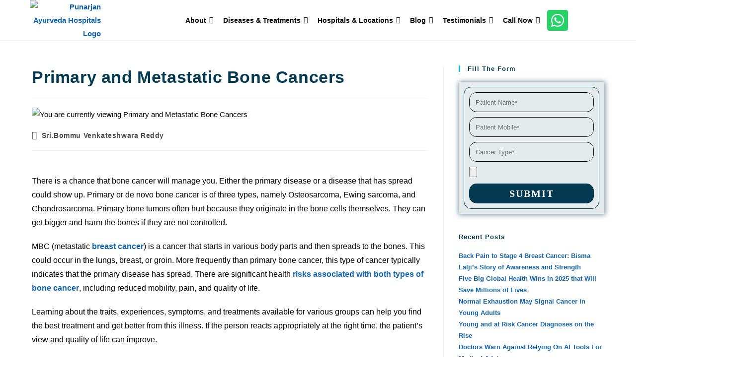

--- FILE ---
content_type: text/html; charset=UTF-8
request_url: https://www.punarjanayurveda.com/blog/primary-and-metastatic-bone-cancers/
body_size: 43619
content:
<!DOCTYPE html><html class="html" lang="en-US" prefix="og: https://ogp.me/ns#"><head><script data-no-optimize="1">var litespeed_docref=sessionStorage.getItem("litespeed_docref");litespeed_docref&&(Object.defineProperty(document,"referrer",{get:function(){return litespeed_docref}}),sessionStorage.removeItem("litespeed_docref"));</script> <meta charset="UTF-8"><link rel="profile" href="https://gmpg.org/xfn/11"><link rel="pingback" href="https://www.punarjanayurveda.com/xmlrpc.php"><meta name="viewport" content="width=device-width, initial-scale=1"><title>Primary and Metastatic Bone Cancers | Punarjan Ayurveda</title><meta name="description" content="Bone Cancers: Multiple bone tumors, both primary and spreading, are severe conditions with a range of symptoms and treatments."/><meta name="robots" content="follow, index, max-snippet:-1, max-video-preview:-1, max-image-preview:large"/><link rel="canonical" href="https://www.punarjanayurveda.com/blog/primary-and-metastatic-bone-cancers/" /><meta property="og:locale" content="en_US" /><meta property="og:type" content="article" /><meta property="og:title" content="Primary and Metastatic Bone Cancers | Punarjan Ayurveda" /><meta property="og:description" content="Bone Cancers: Multiple bone tumors, both primary and spreading, are severe conditions with a range of symptoms and treatments." /><meta property="og:url" content="https://www.punarjanayurveda.com/blog/primary-and-metastatic-bone-cancers/" /><meta property="og:site_name" content="Punarjan Ayurveda Hospitals" /><meta property="article:section" content="Blog" /><meta property="og:updated_time" content="2025-04-23T11:25:53+05:30" /><meta property="og:image" content="https://www.punarjanayurveda.com/wp-content/uploads/2024/07/50_-Primary-and-Metastatic-Bone-Cancers-Punarjan-Ayurveda.jpg" /><meta property="og:image:secure_url" content="https://www.punarjanayurveda.com/wp-content/uploads/2024/07/50_-Primary-and-Metastatic-Bone-Cancers-Punarjan-Ayurveda.jpg" /><meta property="og:image:width" content="1080" /><meta property="og:image:height" content="567" /><meta property="og:image:alt" content="50_ Primary and Metastatic Bone Cancers -Punarjan Ayurveda" /><meta property="og:image:type" content="image/jpeg" /><meta name="twitter:card" content="summary_large_image" /><meta name="twitter:title" content="Primary and Metastatic Bone Cancers | Punarjan Ayurveda" /><meta name="twitter:description" content="Bone Cancers: Multiple bone tumors, both primary and spreading, are severe conditions with a range of symptoms and treatments." /><meta name="twitter:image" content="https://www.punarjanayurveda.com/wp-content/uploads/2024/07/50_-Primary-and-Metastatic-Bone-Cancers-Punarjan-Ayurveda.jpg" /><meta name="twitter:label1" content="Written by" /><meta name="twitter:data1" content="Sri.Bommu Venkateshwara Reddy" /><meta name="twitter:label2" content="Time to read" /><meta name="twitter:data2" content="5 minutes" /><link rel="alternate" title="oEmbed (JSON)" type="application/json+oembed" href="https://www.punarjanayurveda.com/wp-json/oembed/1.0/embed?url=https%3A%2F%2Fwww.punarjanayurveda.com%2Fblog%2Fprimary-and-metastatic-bone-cancers%2F" /><link rel="alternate" title="oEmbed (XML)" type="text/xml+oembed" href="https://www.punarjanayurveda.com/wp-json/oembed/1.0/embed?url=https%3A%2F%2Fwww.punarjanayurveda.com%2Fblog%2Fprimary-and-metastatic-bone-cancers%2F&#038;format=xml" /><link rel="alternate" type="application/rss+xml" title="Punarjan Ayurveda &raquo; Stories Feed" href="https://www.punarjanayurveda.com/web-stories/feed/"><style id='wp-img-auto-sizes-contain-inline-css'>img:is([sizes=auto i],[sizes^="auto," i]){contain-intrinsic-size:3000px 1500px}
/*# sourceURL=wp-img-auto-sizes-contain-inline-css */</style><style id="litespeed-ccss">:root{--wp--preset--aspect-ratio--square:1;--wp--preset--aspect-ratio--4-3:4/3;--wp--preset--aspect-ratio--3-4:3/4;--wp--preset--aspect-ratio--3-2:3/2;--wp--preset--aspect-ratio--2-3:2/3;--wp--preset--aspect-ratio--16-9:16/9;--wp--preset--aspect-ratio--9-16:9/16;--wp--preset--color--black:#000000;--wp--preset--color--cyan-bluish-gray:#abb8c3;--wp--preset--color--white:#ffffff;--wp--preset--color--pale-pink:#f78da7;--wp--preset--color--vivid-red:#cf2e2e;--wp--preset--color--luminous-vivid-orange:#ff6900;--wp--preset--color--luminous-vivid-amber:#fcb900;--wp--preset--color--light-green-cyan:#7bdcb5;--wp--preset--color--vivid-green-cyan:#00d084;--wp--preset--color--pale-cyan-blue:#8ed1fc;--wp--preset--color--vivid-cyan-blue:#0693e3;--wp--preset--color--vivid-purple:#9b51e0;--wp--preset--gradient--vivid-cyan-blue-to-vivid-purple:linear-gradient(135deg,rgba(6,147,227,1) 0%,rgb(155,81,224) 100%);--wp--preset--gradient--light-green-cyan-to-vivid-green-cyan:linear-gradient(135deg,rgb(122,220,180) 0%,rgb(0,208,130) 100%);--wp--preset--gradient--luminous-vivid-amber-to-luminous-vivid-orange:linear-gradient(135deg,rgba(252,185,0,1) 0%,rgba(255,105,0,1) 100%);--wp--preset--gradient--luminous-vivid-orange-to-vivid-red:linear-gradient(135deg,rgba(255,105,0,1) 0%,rgb(207,46,46) 100%);--wp--preset--gradient--very-light-gray-to-cyan-bluish-gray:linear-gradient(135deg,rgb(238,238,238) 0%,rgb(169,184,195) 100%);--wp--preset--gradient--cool-to-warm-spectrum:linear-gradient(135deg,rgb(74,234,220) 0%,rgb(151,120,209) 20%,rgb(207,42,186) 40%,rgb(238,44,130) 60%,rgb(251,105,98) 80%,rgb(254,248,76) 100%);--wp--preset--gradient--blush-light-purple:linear-gradient(135deg,rgb(255,206,236) 0%,rgb(152,150,240) 100%);--wp--preset--gradient--blush-bordeaux:linear-gradient(135deg,rgb(254,205,165) 0%,rgb(254,45,45) 50%,rgb(107,0,62) 100%);--wp--preset--gradient--luminous-dusk:linear-gradient(135deg,rgb(255,203,112) 0%,rgb(199,81,192) 50%,rgb(65,88,208) 100%);--wp--preset--gradient--pale-ocean:linear-gradient(135deg,rgb(255,245,203) 0%,rgb(182,227,212) 50%,rgb(51,167,181) 100%);--wp--preset--gradient--electric-grass:linear-gradient(135deg,rgb(202,248,128) 0%,rgb(113,206,126) 100%);--wp--preset--gradient--midnight:linear-gradient(135deg,rgb(2,3,129) 0%,rgb(40,116,252) 100%);--wp--preset--font-size--small:13px;--wp--preset--font-size--medium:20px;--wp--preset--font-size--large:36px;--wp--preset--font-size--x-large:42px;--wp--preset--spacing--20:0.44rem;--wp--preset--spacing--30:0.67rem;--wp--preset--spacing--40:1rem;--wp--preset--spacing--50:1.5rem;--wp--preset--spacing--60:2.25rem;--wp--preset--spacing--70:3.38rem;--wp--preset--spacing--80:5.06rem;--wp--preset--shadow--natural:6px 6px 9px rgba(0, 0, 0, 0.2);--wp--preset--shadow--deep:12px 12px 50px rgba(0, 0, 0, 0.4);--wp--preset--shadow--sharp:6px 6px 0px rgba(0, 0, 0, 0.2);--wp--preset--shadow--outlined:6px 6px 0px -3px rgba(255, 255, 255, 1), 6px 6px rgba(0, 0, 0, 1);--wp--preset--shadow--crisp:6px 6px 0px rgba(0, 0, 0, 1)}#mega-menu-wrap-max_mega_menu_1,#mega-menu-wrap-max_mega_menu_1 #mega-menu-max_mega_menu_1,#mega-menu-wrap-max_mega_menu_1 #mega-menu-max_mega_menu_1 ul.mega-sub-menu,#mega-menu-wrap-max_mega_menu_1 #mega-menu-max_mega_menu_1 li.mega-menu-item,#mega-menu-wrap-max_mega_menu_1 #mega-menu-max_mega_menu_1 a.mega-menu-link{border-radius:0;box-shadow:none;background:none;border:0;bottom:auto;box-sizing:border-box;clip:auto;color:#000;display:block;float:none;font-family:inherit;font-size:14px;height:auto;left:auto;line-height:1.7;list-style-type:none;margin:0;min-height:auto;max-height:none;min-width:auto;max-width:none;opacity:1;outline:none;overflow:visible;padding:0;position:relative;right:auto;text-align:left;text-decoration:none;text-indent:0;text-transform:none;transform:none;top:auto;vertical-align:baseline;visibility:inherit;width:auto;word-wrap:break-word;white-space:normal}#mega-menu-wrap-max_mega_menu_1:before,#mega-menu-wrap-max_mega_menu_1:after,#mega-menu-wrap-max_mega_menu_1 #mega-menu-max_mega_menu_1:before,#mega-menu-wrap-max_mega_menu_1 #mega-menu-max_mega_menu_1:after,#mega-menu-wrap-max_mega_menu_1 #mega-menu-max_mega_menu_1 ul.mega-sub-menu:before,#mega-menu-wrap-max_mega_menu_1 #mega-menu-max_mega_menu_1 ul.mega-sub-menu:after,#mega-menu-wrap-max_mega_menu_1 #mega-menu-max_mega_menu_1 li.mega-menu-item:before,#mega-menu-wrap-max_mega_menu_1 #mega-menu-max_mega_menu_1 li.mega-menu-item:after,#mega-menu-wrap-max_mega_menu_1 #mega-menu-max_mega_menu_1 a.mega-menu-link:before,#mega-menu-wrap-max_mega_menu_1 #mega-menu-max_mega_menu_1 a.mega-menu-link:after{display:none}#mega-menu-wrap-max_mega_menu_1{border-radius:0}@media only screen and (min-width:769px){#mega-menu-wrap-max_mega_menu_1{background:#fff0}}#mega-menu-wrap-max_mega_menu_1 #mega-menu-max_mega_menu_1{text-align:center;padding:5px 5px 5px 5px}#mega-menu-wrap-max_mega_menu_1 #mega-menu-max_mega_menu_1 a.mega-menu-link{display:inline}#mega-menu-wrap-max_mega_menu_1 #mega-menu-max_mega_menu_1 img{max-width:100%}#mega-menu-wrap-max_mega_menu_1 #mega-menu-max_mega_menu_1 li.mega-menu-item>ul.mega-sub-menu{display:block;visibility:hidden;opacity:1}@media only screen and (max-width:768px){#mega-menu-wrap-max_mega_menu_1 #mega-menu-max_mega_menu_1 li.mega-menu-item>ul.mega-sub-menu{display:none;visibility:visible;opacity:1}}@media only screen and (min-width:769px){#mega-menu-wrap-max_mega_menu_1 #mega-menu-max_mega_menu_1[data-effect="fade_up"] li.mega-menu-item.mega-menu-megamenu>ul.mega-sub-menu,#mega-menu-wrap-max_mega_menu_1 #mega-menu-max_mega_menu_1[data-effect="fade_up"] li.mega-menu-item.mega-menu-flyout ul.mega-sub-menu{opacity:0;transform:translate(0,10px)}}#mega-menu-wrap-max_mega_menu_1 #mega-menu-max_mega_menu_1 li.mega-menu-item a.mega-menu-link:before{display:inline-block;font:inherit;font-family:dashicons;position:static;margin:0 6px 0 0;vertical-align:top;-webkit-font-smoothing:antialiased;-moz-osx-font-smoothing:grayscale;color:inherit;background:#fff0;height:auto;width:auto;top:auto}#mega-menu-wrap-max_mega_menu_1 #mega-menu-max_mega_menu_1>li.mega-menu-item{margin:0 0 0 0;display:inline-block;height:auto;vertical-align:middle}@media only screen and (min-width:769px){#mega-menu-wrap-max_mega_menu_1 #mega-menu-max_mega_menu_1>li.mega-menu-item.mega-item-align-float-left{float:left}}#mega-menu-wrap-max_mega_menu_1 #mega-menu-max_mega_menu_1>li.mega-menu-item>a.mega-menu-link{line-height:40px;height:40px;padding:0 10px 0 10px;vertical-align:baseline;width:auto;display:block;color:#000;text-transform:none;text-decoration:none;text-align:left;background:#fff0;border:0;border-radius:10px 10px 10px 10px;font-family:inherit;font-size:14px;font-weight:700;outline:none}@media only screen and (max-width:768px){#mega-menu-wrap-max_mega_menu_1 #mega-menu-max_mega_menu_1>li.mega-menu-item{display:list-item;margin:0;clear:both;border:0}#mega-menu-wrap-max_mega_menu_1 #mega-menu-max_mega_menu_1>li.mega-menu-item>a.mega-menu-link{border-radius:0;border:0;margin:0;line-height:40px;height:40px;padding:0 10px;background:#fff0;text-align:left;color:#fff;font-size:14px}}#mega-menu-wrap-max_mega_menu_1 #mega-menu-max_mega_menu_1>li.mega-menu-megamenu>ul.mega-sub-menu{z-index:999;border-radius:10px 10px 10px 10px;background:#fff;border-top:1px solid #033a52;border-left:1px solid #033a52;border-right:1px solid #033a52;border-bottom:1px solid #033a52;padding:5px 5px 5px 5px;position:absolute;width:850px;max-width:none}@media only screen and (max-width:768px){#mega-menu-wrap-max_mega_menu_1 #mega-menu-max_mega_menu_1>li.mega-menu-megamenu>ul.mega-sub-menu{float:left;position:static;width:100%}}@media only screen and (min-width:769px){#mega-menu-wrap-max_mega_menu_1 #mega-menu-max_mega_menu_1>li.mega-menu-megamenu>ul.mega-sub-menu li.mega-menu-columns-1-of-1{width:100%}#mega-menu-wrap-max_mega_menu_1 #mega-menu-max_mega_menu_1>li.mega-menu-megamenu>ul.mega-sub-menu li.mega-menu-columns-6-of-6{width:100%}}#mega-menu-wrap-max_mega_menu_1 #mega-menu-max_mega_menu_1>li.mega-menu-megamenu>ul.mega-sub-menu>li.mega-menu-item{color:#000;font-family:inherit;font-size:14px;display:block;float:left;clear:none;padding:15px 15px 15px 15px;vertical-align:top}@media only screen and (max-width:768px){#mega-menu-wrap-max_mega_menu_1 #mega-menu-max_mega_menu_1>li.mega-menu-megamenu>ul.mega-sub-menu{border:0;padding:10px;border-radius:0}#mega-menu-wrap-max_mega_menu_1 #mega-menu-max_mega_menu_1>li.mega-menu-megamenu>ul.mega-sub-menu>li.mega-menu-item{width:100%;clear:both}}#mega-menu-wrap-max_mega_menu_1 #mega-menu-max_mega_menu_1>li.mega-menu-flyout ul.mega-sub-menu{z-index:999;position:absolute;width:200px;max-width:none;padding:0 0 0 0;border-top:1px solid #033a52;border-left:1px solid #033a52;border-right:1px solid #033a52;border-bottom:1px solid #033a52;background:#fff;border-radius:15px 15px 15px 15px}@media only screen and (max-width:768px){#mega-menu-wrap-max_mega_menu_1 #mega-menu-max_mega_menu_1>li.mega-menu-flyout ul.mega-sub-menu{float:left;position:static;width:100%;padding:0;border:0;border-radius:0}}@media only screen and (max-width:768px){#mega-menu-wrap-max_mega_menu_1 #mega-menu-max_mega_menu_1>li.mega-menu-flyout ul.mega-sub-menu li.mega-menu-item{clear:both}}#mega-menu-wrap-max_mega_menu_1 #mega-menu-max_mega_menu_1>li.mega-menu-flyout ul.mega-sub-menu li.mega-menu-item a.mega-menu-link{display:block;background:#fff;color:#000;font-family:inherit;font-size:15px;font-weight:400;padding:5px 10px 5px 10px;line-height:35px;text-decoration:none;text-transform:none;vertical-align:baseline}#mega-menu-wrap-max_mega_menu_1 #mega-menu-max_mega_menu_1>li.mega-menu-flyout ul.mega-sub-menu li.mega-menu-item:first-child>a.mega-menu-link{border-top-left-radius:15px;border-top-right-radius:15px}@media only screen and (max-width:768px){#mega-menu-wrap-max_mega_menu_1 #mega-menu-max_mega_menu_1>li.mega-menu-flyout ul.mega-sub-menu li.mega-menu-item:first-child>a.mega-menu-link{border-top-left-radius:0;border-top-right-radius:0}}#mega-menu-wrap-max_mega_menu_1 #mega-menu-max_mega_menu_1>li.mega-menu-flyout ul.mega-sub-menu li.mega-menu-item:last-child>a.mega-menu-link{border-bottom-right-radius:15px;border-bottom-left-radius:15px}@media only screen and (max-width:768px){#mega-menu-wrap-max_mega_menu_1 #mega-menu-max_mega_menu_1>li.mega-menu-flyout ul.mega-sub-menu li.mega-menu-item:last-child>a.mega-menu-link{border-bottom-right-radius:0;border-bottom-left-radius:0}}#mega-menu-wrap-max_mega_menu_1 #mega-menu-max_mega_menu_1 li.mega-menu-item-has-children>a.mega-menu-link>span.mega-indicator{display:inline-block;width:auto;background:#fff0;position:relative;left:auto;min-width:auto;font-size:inherit;padding:0;margin:0 0 0 6px;height:auto;line-height:inherit;color:inherit}#mega-menu-wrap-max_mega_menu_1 #mega-menu-max_mega_menu_1 li.mega-menu-item-has-children>a.mega-menu-link>span.mega-indicator:after{content:"";font-family:dashicons;font-weight:400;display:inline-block;margin:0;vertical-align:top;-webkit-font-smoothing:antialiased;-moz-osx-font-smoothing:grayscale;transform:rotate(0);color:inherit;position:relative;background:#fff0;height:auto;width:auto;right:auto;line-height:inherit}@media only screen and (max-width:768px){#mega-menu-wrap-max_mega_menu_1 #mega-menu-max_mega_menu_1 li.mega-menu-item-has-children>a.mega-menu-link>span.mega-indicator{float:right}}@media only screen and (max-width:768px){#mega-menu-wrap-max_mega_menu_1:after{content:"";display:table;clear:both}}#mega-menu-wrap-max_mega_menu_1 .mega-menu-toggle{display:none;z-index:1;background:#222;border-radius:2px 2px 2px 2px;line-height:40px;height:40px;text-align:left;outline:none;white-space:nowrap}@media only screen and (max-width:768px){#mega-menu-wrap-max_mega_menu_1 .mega-menu-toggle{display:-webkit-box;display:-ms-flexbox;display:-webkit-flex;display:flex}}#mega-menu-wrap-max_mega_menu_1 .mega-menu-toggle .mega-toggle-blocks-left,#mega-menu-wrap-max_mega_menu_1 .mega-menu-toggle .mega-toggle-blocks-center,#mega-menu-wrap-max_mega_menu_1 .mega-menu-toggle .mega-toggle-blocks-right{display:-webkit-box;display:-ms-flexbox;display:-webkit-flex;display:flex;-ms-flex-preferred-size:33.33%;-webkit-flex-basis:33.33%;flex-basis:33.33%}#mega-menu-wrap-max_mega_menu_1 .mega-menu-toggle .mega-toggle-blocks-left{-webkit-box-flex:1;-ms-flex:1;-webkit-flex:1;flex:1;-webkit-box-pack:start;-ms-flex-pack:start;-webkit-justify-content:flex-start;justify-content:flex-start}#mega-menu-wrap-max_mega_menu_1 .mega-menu-toggle .mega-toggle-blocks-center{-webkit-box-pack:center;-ms-flex-pack:center;-webkit-justify-content:center;justify-content:center}#mega-menu-wrap-max_mega_menu_1 .mega-menu-toggle .mega-toggle-blocks-right{-webkit-box-flex:1;-ms-flex:1;-webkit-flex:1;flex:1;-webkit-box-pack:end;-ms-flex-pack:end;-webkit-justify-content:flex-end;justify-content:flex-end}#mega-menu-wrap-max_mega_menu_1 .mega-menu-toggle .mega-toggle-blocks-right .mega-toggle-block{margin-right:6px}#mega-menu-wrap-max_mega_menu_1 .mega-menu-toggle .mega-toggle-blocks-right .mega-toggle-block:only-child{margin-left:6px}#mega-menu-wrap-max_mega_menu_1 .mega-menu-toggle .mega-toggle-block{display:-webkit-box;display:-ms-flexbox;display:-webkit-flex;display:flex;height:100%;outline:0;-webkit-align-self:center;-ms-flex-item-align:center;align-self:center;-ms-flex-negative:0;-webkit-flex-shrink:0;flex-shrink:0}@media only screen and (max-width:768px){#mega-menu-wrap-max_mega_menu_1 .mega-menu-toggle+#mega-menu-max_mega_menu_1{background:#222;padding:0 0 0 0;display:none}}#mega-menu-wrap-max_mega_menu_1 .mega-menu-toggle .mega-toggle-block-0 .mega-toggle-animated{padding:0;display:-webkit-box;display:-ms-flexbox;display:-webkit-flex;display:flex;font:inherit;color:inherit;text-transform:none;background-color:#fff0;border:0;margin:0;overflow:visible;transform:scale(.8);align-self:center;outline:0;background:none}#mega-menu-wrap-max_mega_menu_1 .mega-menu-toggle .mega-toggle-block-0 .mega-toggle-animated-box{width:40px;height:24px;display:inline-block;position:relative;outline:0}#mega-menu-wrap-max_mega_menu_1 .mega-menu-toggle .mega-toggle-block-0 .mega-toggle-animated-inner{display:block;top:50%;margin-top:-2px}#mega-menu-wrap-max_mega_menu_1 .mega-menu-toggle .mega-toggle-block-0 .mega-toggle-animated-inner,#mega-menu-wrap-max_mega_menu_1 .mega-menu-toggle .mega-toggle-block-0 .mega-toggle-animated-inner::before,#mega-menu-wrap-max_mega_menu_1 .mega-menu-toggle .mega-toggle-block-0 .mega-toggle-animated-inner::after{width:40px;height:4px;background-color:#ddd;border-radius:4px;position:absolute}#mega-menu-wrap-max_mega_menu_1 .mega-menu-toggle .mega-toggle-block-0 .mega-toggle-animated-inner::before,#mega-menu-wrap-max_mega_menu_1 .mega-menu-toggle .mega-toggle-block-0 .mega-toggle-animated-inner::after{content:"";display:block}#mega-menu-wrap-max_mega_menu_1 .mega-menu-toggle .mega-toggle-block-0 .mega-toggle-animated-inner::before{top:-10px}#mega-menu-wrap-max_mega_menu_1 .mega-menu-toggle .mega-toggle-block-0 .mega-toggle-animated-inner::after{bottom:-10px}#mega-menu-wrap-max_mega_menu_1 .mega-menu-toggle .mega-toggle-block-0 .mega-toggle-animated-slider .mega-toggle-animated-inner{top:2px}#mega-menu-wrap-max_mega_menu_1 .mega-menu-toggle .mega-toggle-block-0 .mega-toggle-animated-slider .mega-toggle-animated-inner::before{top:10px}#mega-menu-wrap-max_mega_menu_1 .mega-menu-toggle .mega-toggle-block-0 .mega-toggle-animated-slider .mega-toggle-animated-inner::after{top:20px}#mega-menu-wrap-max_mega_menu_1{clear:both}.fa{font-family:var(--fa-style-family,"Font Awesome 6 Free");font-weight:var(--fa-style,900)}.fa{-moz-osx-font-smoothing:grayscale;-webkit-font-smoothing:antialiased;display:var(--fa-display,inline-block);font-style:normal;font-variant:normal;line-height:1;text-rendering:auto}.fa:before{content:var(--fa)}.fa-angle-up{--fa:"\f106"}:host,:root{--fa-style-family-brands:"Font Awesome 6 Brands";--fa-font-brands:normal 400 1em/1 "Font Awesome 6 Brands"}:host,:root{--fa-font-regular:normal 400 1em/1 "Font Awesome 6 Free"}:host,:root{--fa-style-family-classic:"Font Awesome 6 Free";--fa-font-solid:normal 900 1em/1 "Font Awesome 6 Free"}.icon-user{font-family:"simple-line-icons";speak:none;font-style:normal;font-weight:400;font-variant:normal;text-transform:none;line-height:1;-webkit-font-smoothing:antialiased;-moz-osx-font-smoothing:grayscale}.icon-user:before{content:""}html,body,div,span,h1,h2,h3,h4,p,a,img,b,i,ul,li,form,label,article,aside,figure,header,nav{margin:0;padding:0;border:0;outline:0;font-size:100%;font:inherit;vertical-align:baseline;font-family:inherit;font-size:100%;font-style:inherit;font-weight:inherit}article,aside,figure,header,nav{display:block}html{font-size:62.5%;overflow-y:scroll;-webkit-text-size-adjust:100%;-ms-text-size-adjust:100%}*,*:before,*:after{-webkit-box-sizing:border-box;-moz-box-sizing:border-box;box-sizing:border-box}article,aside,figure,header,main,nav{display:block}a img{border:0}img{max-width:100%;height:auto}html{-ms-overflow-x:hidden;overflow-x:hidden}body{font-family:"Open Sans",sans-serif;font-size:14px;line-height:1.8;color:#4a4a4a;overflow-wrap:break-word;word-wrap:break-word}body{background-color:#fff}i{font-style:italic}.screen-reader-text{border:0;clip:rect(1px,1px,1px,1px);clip-path:inset(50%);height:1px;margin:-1px;font-size:14px!important;font-weight:400;overflow:hidden;padding:0;position:absolute!important;width:1px;word-wrap:normal!important}html{font-family:sans-serif;-ms-text-size-adjust:100%;-webkit-text-size-adjust:100%}body{margin:0}article,aside,figure,header,main,nav{display:block}a{background-color:#fff0}b{font-weight:600}img{border:0}svg:not(:root){overflow:hidden}button,input{color:inherit;font:inherit;margin:0}button{overflow:visible}button{text-transform:none}button{-webkit-appearance:button}button::-moz-focus-inner,input::-moz-focus-inner{border:0;padding:0}input{line-height:normal}.container{width:1200px;max-width:90%;margin:0 auto}#wrap{position:relative}#main{position:relative}#main #content-wrap{padding-top:50px;padding-bottom:50px}.content-area{float:left;position:relative;width:72%;padding-right:30px;border-right-width:1px;border-style:solid;border-color:#f1f1f1}.widget-area{width:28%}.widget-area.sidebar-primary{float:right;padding-left:30px}@media only screen and (max-width:959px){.container{max-width:90%}.content-area{float:none!important;width:100%;margin-bottom:40px;border:0}body:not(.separate-layout) .content-area{padding:0!important}.widget-area.sidebar-primary{float:none!important;width:100%;padding:0!important;border:0}#main #content-wrap.container{width:auto!important}}@media only screen and (max-width:767px){#wrap{width:100%!important}}img{max-width:100%;height:auto;vertical-align:middle}img[class*=attachment-]{height:auto}.clr:after{content:"";display:block;visibility:hidden;clear:both;zoom:1;height:0}a{color:#333}a{text-decoration:none}h1,h2,h3,h4{font-weight:600;margin:0 0 20px;color:#333;line-height:1.4}h1{font-size:23px}h2{font-size:20px}h3{font-size:18px}h4{font-size:17px}p{margin:0 0 20px}ul{margin:15px 0 15px 20px}li ul{margin:0 0 0 25px}form input[type=text],form input[type=tel]{display:inline-block;min-height:40px;width:100%;font-size:14px;line-height:1.8;padding:6px 12px;vertical-align:middle;background-color:#fff0;color:#333;border:1px solid #ddd;-webkit-border-radius:3px;-moz-border-radius:3px;-ms-border-radius:3px;border-radius:3px}input[type=text]{-webkit-appearance:none}form label{margin-bottom:3px}button[type=submit]{display:inline-block;font-family:inherit;background-color:#13aff0;color:#fff;font-size:12px;font-weight:600;text-transform:uppercase;margin:0;padding:14px 20px;border:0;text-align:center;letter-spacing:.1em;line-height:1}button::-moz-focus-inner{padding:0;border:0}#site-header{position:relative;width:100%;background-color:#fff;border-bottom:1px solid #f1f1f1;z-index:100}ul.meta{display:flex;flex-wrap:wrap;justify-content:flex-start;color:#4a4a4a;font-size:14px;line-height:1.3;margin:0 0 20px;padding:0 0 10px;list-style:none}ul.meta li{line-height:1.5;align-self:flex-end;flex-wrap:nowrap;padding-bottom:5px}ul.meta li:after{padding:0 6px;font-weight:700}ul.meta li:last-child:after{display:none;padding:0}ul.meta li a{color:#4a4a4a}ul.meta li i{padding-right:6px;font-size:17px}.single-post ul.meta{font-size:14.5px;border-bottom:1px solid #f1f1f1;padding-bottom:15px}.single-post ul.meta li:after{padding:0 8px}.single-post ul.meta li i{padding-right:9px}.single-post ul.ospm-default li:after{content:"-"}.single .thumbnail{position:relative;margin-bottom:20px}.single .thumbnail img{width:100%}.single .entry-title{font-size:34px;padding:0 0 20px;margin:0 0 15px;border-bottom:1px solid #f1f1f1;letter-spacing:.6px}@media only screen and (max-width:480px){.single-post .entry-title{font-size:26px}}.single .entry-content{margin-bottom:20px}.widget-area{font-size:13px}.sidebar-box{margin-bottom:40px}.sidebar-box ul{margin:0;padding:0;list-style:none}.widget-title{display:block;line-height:1;font-size:13px;font-weight:400;color:#333;border-width:0 0 0 3px;border-style:solid;border-color:#13aff0;letter-spacing:1px;padding-left:15px;margin:0 0 20px;text-transform:capitalize}#scroll-top{display:none;opacity:0;position:fixed;right:20px;bottom:20px;width:40px;height:40px;line-height:40px;background-color:rgb(0 0 0/.4);color:#fff;font-size:18px;-webkit-border-radius:2px;-moz-border-radius:2px;-ms-border-radius:2px;border-radius:2px;text-align:center;z-index:100;-webkit-box-sizing:content-box;-moz-box-sizing:content-box;box-sizing:content-box}@media only screen and (max-width:480px){#scroll-top{right:10px;bottom:10px;width:26px;height:26px;line-height:24px;font-size:14px}}button::-moz-focus-inner{padding:0;border:0}.elementor-screen-only,.screen-reader-text{position:absolute;top:-10000em;width:1px;height:1px;margin:-1px;padding:0;overflow:hidden;clip:rect(0,0,0,0);border:0}.elementor *,.elementor :after,.elementor :before{box-sizing:border-box}.elementor a{box-shadow:none;text-decoration:none}.elementor img{height:auto;max-width:100%;border:none;border-radius:0;box-shadow:none}.elementor .elementor-widget:not(.elementor-widget-text-editor):not(.elementor-widget-theme-post-content) figure{margin:0}.elementor-element{--flex-direction:initial;--flex-wrap:initial;--justify-content:initial;--align-items:initial;--align-content:initial;--gap:initial;--flex-basis:initial;--flex-grow:initial;--flex-shrink:initial;--order:initial;--align-self:initial;flex-basis:var(--flex-basis);flex-grow:var(--flex-grow);flex-shrink:var(--flex-shrink);order:var(--order);align-self:var(--align-self)}.elementor-element:where(.e-con-full,.elementor-widget){flex-direction:var(--flex-direction);flex-wrap:var(--flex-wrap);justify-content:var(--justify-content);align-items:var(--align-items);align-content:var(--align-content);gap:var(--gap)}.elementor-align-center{text-align:center}.elementor-align-center .elementor-button{width:auto}:root{--page-title-display:block}h1.entry-title{display:var(--page-title-display)}.elementor-widget{position:relative}.elementor-widget:not(:last-child){margin-bottom:20px}.elementor-column{position:relative;min-height:1px;display:flex}@media (min-width:768px){.elementor-column.elementor-col-100{width:100%}}@media (max-width:767px){.elementor-column{width:100%}}.elementor-grid{display:grid;grid-column-gap:var(--grid-column-gap);grid-row-gap:var(--grid-row-gap)}.elementor-grid .elementor-grid-item{min-width:0}.elementor-grid-0 .elementor-grid{display:inline-block;width:100%;word-spacing:var(--grid-column-gap);margin-bottom:calc(-1*var(--grid-row-gap))}.elementor-grid-0 .elementor-grid .elementor-grid-item{display:inline-block;margin-bottom:var(--grid-row-gap);word-break:break-word}.elementor-grid-6 .elementor-grid{grid-template-columns:repeat(6,1fr)}@media (prefers-reduced-motion:no-preference){html{scroll-behavior:smooth}}.e-con{--border-radius:0;--border-top-width:0px;--border-right-width:0px;--border-bottom-width:0px;--border-left-width:0px;--border-style:initial;--border-color:initial;--container-widget-width:100%;--container-widget-height:initial;--container-widget-flex-grow:0;--container-widget-align-self:initial;--content-width:min(100%,var(--container-max-width,1140px));--width:100%;--min-height:initial;--height:auto;--text-align:initial;--margin-top:0px;--margin-right:0px;--margin-bottom:0px;--margin-left:0px;--padding-top:var(--container-default-padding-top,10px);--padding-right:var(--container-default-padding-right,10px);--padding-bottom:var(--container-default-padding-bottom,10px);--padding-left:var(--container-default-padding-left,10px);--position:relative;--z-index:revert;--overflow:visible;--gap:var(--widgets-spacing,20px);--overlay-mix-blend-mode:initial;--overlay-opacity:1;--e-con-grid-template-columns:repeat(3,1fr);--e-con-grid-template-rows:repeat(2,1fr);position:var(--position);width:var(--width);min-width:0;min-height:var(--min-height);height:var(--height);border-radius:var(--border-radius);z-index:var(--z-index);overflow:var(--overflow);--flex-wrap-mobile:wrap;margin-block-start:var(--margin-block-start);margin-inline-end:var(--margin-inline-end);margin-block-end:var(--margin-block-end);margin-inline-start:var(--margin-inline-start);padding-inline-start:var(--padding-inline-start);padding-inline-end:var(--padding-inline-end);--margin-block-start:var(--margin-top);--margin-block-end:var(--margin-bottom);--margin-inline-start:var(--margin-left);--margin-inline-end:var(--margin-right);--padding-inline-start:var(--padding-left);--padding-inline-end:var(--padding-right);--padding-block-start:var(--padding-top);--padding-block-end:var(--padding-bottom);--border-block-start-width:var(--border-top-width);--border-block-end-width:var(--border-bottom-width);--border-inline-start-width:var(--border-left-width);--border-inline-end-width:var(--border-right-width)}.e-con.e-flex{--flex-direction:column;--flex-basis:auto;--flex-grow:0;--flex-shrink:1;flex:var(--flex-grow) var(--flex-shrink) var(--flex-basis)}.e-con-full,.e-con>.e-con-inner{text-align:var(--text-align);padding-block-start:var(--padding-block-start);padding-block-end:var(--padding-block-end)}.e-con-full.e-flex,.e-con.e-flex>.e-con-inner{flex-direction:var(--flex-direction)}.e-con,.e-con>.e-con-inner{display:var(--display)}.e-con-boxed.e-flex{flex-direction:column;flex-wrap:nowrap;justify-content:normal;align-items:normal;align-content:normal}.e-con-boxed{text-align:initial;gap:initial}.e-con.e-flex>.e-con-inner{flex-wrap:var(--flex-wrap);justify-content:var(--justify-content);align-items:var(--align-items);align-content:var(--align-content);flex-basis:auto;flex-grow:1;flex-shrink:1;align-self:auto}.e-con>.e-con-inner{gap:var(--gap);width:100%;max-width:var(--content-width);margin:0 auto;padding-inline-start:0;padding-inline-end:0;height:100%}:is(.elementor-section-wrap,[data-elementor-id])>.e-con{--margin-left:auto;--margin-right:auto;max-width:min(100%,var(--width))}.e-con .elementor-widget.elementor-widget{margin-block-end:0}.e-con:before{content:var(--background-overlay);display:block;position:absolute;mix-blend-mode:var(--overlay-mix-blend-mode);opacity:var(--overlay-opacity);border-radius:var(--border-radius);border-style:var(--border-style);border-color:var(--border-color);border-block-start-width:var(--border-block-start-width);border-inline-end-width:var(--border-inline-end-width);border-block-end-width:var(--border-block-end-width);border-inline-start-width:var(--border-inline-start-width);top:calc(0px - var(--border-top-width));left:calc(0px - var(--border-left-width));width:max(100% + var(--border-left-width) + var(--border-right-width),100%);height:max(100% + var(--border-top-width) + var(--border-bottom-width),100%)}.e-con .elementor-widget{min-width:0}.e-con>.e-con-inner>.elementor-widget>.elementor-widget-container,.e-con>.elementor-widget>.elementor-widget-container{height:100%}.e-con.e-con>.e-con-inner>.elementor-widget,.elementor.elementor .e-con>.elementor-widget{max-width:100%}@media (max-width:767px){.e-con.e-flex{--width:100%;--flex-wrap:var(--flex-wrap-mobile)}}.elementor-form-fields-wrapper{display:flex;flex-wrap:wrap}.elementor-field-group{flex-wrap:wrap;align-items:center}.elementor-field-group.elementor-field-type-submit{align-items:flex-end}.elementor-field-group .elementor-field-textual{width:100%;max-width:100%;border:1px solid #69727d;background-color:#fff0;color:#1f2124;vertical-align:middle;flex-grow:1}.elementor-field-group .elementor-field-textual::-moz-placeholder{color:inherit;font-family:inherit;opacity:.6}.elementor-field-textual{line-height:1.4;font-size:15px;min-height:40px;padding:5px 14px;border-radius:3px}.elementor-button-align-stretch .elementor-field-type-submit:not(.e-form__buttons__wrapper) .elementor-button{flex-basis:100%}.elementor-form .elementor-button{padding-block-start:0;padding-block-end:0;border:none}.elementor-form .elementor-button-content-wrapper,.elementor-form .elementor-button>span{display:flex;justify-content:center;flex-direction:row;gap:5px}.elementor-form .elementor-button.elementor-size-sm{min-height:40px}.elementor-heading-title{padding:0;margin:0;line-height:1}.elementor-button{display:inline-block;line-height:1;background-color:#69727d;font-size:15px;padding:12px 24px;border-radius:3px;color:#fff;fill:#fff;text-align:center}.elementor-button:visited{color:#fff}.elementor-button-content-wrapper{display:flex;justify-content:center;flex-direction:row;gap:5px}.elementor-button-text{display:inline-block}.elementor-button span{text-decoration:inherit}.elementor-icon{display:inline-block;line-height:1;color:#69727d;font-size:50px;text-align:center}.elementor-icon svg{width:1em;height:1em;position:relative;display:block}.elementor-icon svg:before{position:absolute;left:50%;transform:translateX(-50%)}.elementor-shape-rounded .elementor-icon{border-radius:10%}.elementor .elementor-element ul.elementor-icon-list-items{padding:0}@media (max-width:767px){.elementor .elementor-hidden-mobile{display:none}}@media (min-width:768px) and (max-width:1024px){.elementor .elementor-hidden-tablet{display:none}}@media (min-width:1025px) and (max-width:99999px){.elementor .elementor-hidden-desktop{display:none}}.elementor-widget-image{text-align:center}.elementor-widget-image a{display:inline-block}.elementor-widget-image img{vertical-align:middle;display:inline-block}.elementor-widget-social-icons.elementor-grid-0 .elementor-widget-container{line-height:1;font-size:0}.elementor-widget-social-icons:not(.elementor-grid-0):not(.elementor-grid-tablet-0):not(.elementor-grid-mobile-0) .elementor-grid{display:inline-grid}.elementor-widget-social-icons .elementor-grid{grid-column-gap:var(--grid-column-gap,5px);grid-row-gap:var(--grid-row-gap,5px);grid-template-columns:var(--grid-template-columns);justify-content:var(--justify-content,center);justify-items:var(--justify-content,center)}.elementor-icon.elementor-social-icon{font-size:var(--icon-size,25px);line-height:var(--icon-size,25px);width:calc(var(--icon-size, 25px) + 2*var(--icon-padding, .5em));height:calc(var(--icon-size, 25px) + 2*var(--icon-padding, .5em))}.elementor-social-icon{--e-social-icon-icon-color:#fff;display:inline-flex;background-color:#69727d;align-items:center;justify-content:center;text-align:center}.elementor-social-icon svg{fill:var(--e-social-icon-icon-color)}.elementor-social-icon:last-child{margin:0}.elementor-social-icon-facebook{background-color:#3b5998}.elementor-social-icon-instagram{background-color:#262626}.elementor-social-icon-linkedin{background-color:#0077b5}.elementor-social-icon-pinterest{background-color:#bd081c}.elementor-social-icon-whatsapp{background-color:#25d366}.elementor-social-icon-youtube{background-color:#cd201f}.elementor-item:after,.elementor-item:before{display:block;position:absolute}.elementor-item:not(:hover):not(:focus):not(.elementor-item-active):not(.highlighted):after,.elementor-item:not(:hover):not(:focus):not(.elementor-item-active):not(.highlighted):before{opacity:0}.elementor-widget-nav-menu .elementor-widget-container{display:flex;flex-direction:column}.elementor-nav-menu{position:relative;z-index:2}.elementor-nav-menu:after{clear:both;content:" ";display:block;font:0/0 serif;height:0;overflow:hidden;visibility:hidden}.elementor-nav-menu,.elementor-nav-menu li,.elementor-nav-menu ul{display:block;line-height:normal;list-style:none;margin:0;padding:0}.elementor-nav-menu ul{display:none}.elementor-nav-menu a,.elementor-nav-menu li{position:relative}.elementor-nav-menu li{border-width:0}.elementor-nav-menu a{align-items:center;display:flex}.elementor-nav-menu a{line-height:20px;padding:10px 20px}.elementor-menu-toggle{align-items:center;background-color:rgb(0 0 0/.05);border:0 solid;border-radius:3px;color:#33373d;display:flex;font-size:var(--nav-menu-icon-size,22px);justify-content:center;padding:.25em}.elementor-menu-toggle:not(.elementor-active) .elementor-menu-toggle__icon--close{display:none}.elementor-menu-toggle .e-font-icon-svg{fill:#33373d;height:1em;width:1em}.elementor-menu-toggle svg{height:auto;width:1em;fill:var(--nav-menu-icon-color,currentColor)}.elementor-nav-menu--dropdown{background-color:#fff;font-size:13px}.elementor-nav-menu--dropdown.elementor-nav-menu__container{margin-top:10px;overflow-x:hidden;overflow-y:auto;transform-origin:top}.elementor-nav-menu--dropdown.elementor-nav-menu__container .elementor-sub-item{font-size:.85em}.elementor-nav-menu--dropdown a{color:#33373d}ul.elementor-nav-menu--dropdown a{border-inline-start:8px solid #fff0;text-shadow:none}.elementor-nav-menu__text-align-center .elementor-nav-menu--dropdown .elementor-nav-menu a{justify-content:center}.elementor-nav-menu--toggle{--menu-height:100vh}.elementor-nav-menu--toggle .elementor-menu-toggle:not(.elementor-active)+.elementor-nav-menu__container{max-height:0;overflow:hidden;transform:scaleY(0)}.elementor-nav-menu--stretch .elementor-nav-menu__container.elementor-nav-menu--dropdown{position:absolute;z-index:9997}.e-con{--container-widget-width:100%}.e-con>.elementor-widget-spacer{width:var(--container-widget-width,var(--spacer-size));--align-self:var(--container-widget-align-self,initial);--flex-shrink:0}.e-con>.elementor-widget-spacer>.elementor-widget-container{height:100%;width:100%}.e-con>.elementor-widget-spacer>.elementor-widget-container>.elementor-spacer{height:100%}.e-con>.elementor-widget-spacer>.elementor-widget-container>.elementor-spacer>.elementor-spacer-inner{height:var(--container-widget-height,var(--spacer-size))}.elementor-widget .elementor-icon-list-items{list-style-type:none;margin:0;padding:0}.elementor-widget .elementor-icon-list-item{margin:0;padding:0;position:relative}.elementor-widget .elementor-icon-list-item:after{position:absolute;bottom:0;width:100%}.elementor-widget .elementor-icon-list-item,.elementor-widget .elementor-icon-list-item a{display:flex;font-size:inherit;align-items:var(--icon-vertical-align,center)}.elementor-widget .elementor-icon-list-icon+.elementor-icon-list-text{align-self:center;padding-inline-start:5px}.elementor-widget .elementor-icon-list-icon{display:flex;position:relative;top:var(--icon-vertical-offset,initial)}.elementor-widget .elementor-icon-list-icon svg{width:var(--e-icon-list-icon-size,1em);height:var(--e-icon-list-icon-size,1em)}.elementor-widget.elementor-widget-icon-list .elementor-icon-list-icon{text-align:var(--e-icon-list-icon-align)}.elementor-widget.elementor-widget-icon-list .elementor-icon-list-icon svg{margin:var(--e-icon-list-icon-margin,0 calc(var(--e-icon-list-icon-size, 1em) * .25) 0 0)}.elementor-widget.elementor-list-item-link-full_width a{width:100%}.elementor-widget:not(.elementor-align-right) .elementor-icon-list-item:after{left:0}.elementor-widget:not(.elementor-align-left) .elementor-icon-list-item:after{right:0}@media (min-width:-1){.elementor-widget:not(.elementor-widescreen-align-right) .elementor-icon-list-item:after{left:0}.elementor-widget:not(.elementor-widescreen-align-left) .elementor-icon-list-item:after{right:0}}@media (max-width:-1){.elementor-widget:not(.elementor-laptop-align-right) .elementor-icon-list-item:after{left:0}.elementor-widget:not(.elementor-laptop-align-left) .elementor-icon-list-item:after{right:0}}@media (max-width:-1){.elementor-widget:not(.elementor-tablet_extra-align-right) .elementor-icon-list-item:after{left:0}.elementor-widget:not(.elementor-tablet_extra-align-left) .elementor-icon-list-item:after{right:0}}@media (max-width:1024px){.elementor-widget:not(.elementor-tablet-align-right) .elementor-icon-list-item:after{left:0}.elementor-widget:not(.elementor-tablet-align-left) .elementor-icon-list-item:after{right:0}}@media (max-width:-1){.elementor-widget:not(.elementor-mobile_extra-align-right) .elementor-icon-list-item:after{left:0}.elementor-widget:not(.elementor-mobile_extra-align-left) .elementor-icon-list-item:after{right:0}}@media (max-width:767px){.elementor-widget:not(.elementor-mobile-align-right) .elementor-icon-list-item:after{left:0}.elementor-widget:not(.elementor-mobile-align-left) .elementor-icon-list-item:after{right:0}}:root{--swiper-theme-color:#007aff}:root{--swiper-navigation-size:44px}.elementor-element{--swiper-theme-color:#000;--swiper-navigation-size:44px;--swiper-pagination-bullet-size:6px;--swiper-pagination-bullet-horizontal-gap:6px}.elementor-kit-8{--e-global-color-primary:#033A52;--e-global-color-secondary:#1163AD;--e-global-color-text:#000000;--e-global-color-accent:#E5EBED;--e-global-typography-primary-font-family:"Montserrat";--e-global-typography-primary-font-size:15px;--e-global-typography-primary-font-weight:600;--e-global-typography-secondary-font-family:"Montserrat";--e-global-typography-secondary-font-size:15px;--e-global-typography-secondary-font-weight:500;--e-global-typography-text-font-family:"Montserrat";--e-global-typography-text-font-size:16px;--e-global-typography-text-font-weight:500;--e-global-typography-accent-font-family:"Montserrat";--e-global-typography-accent-font-size:14px;--e-global-typography-accent-font-weight:500;color:#000;font-family:"Montserrat",Sans-serif;font-size:15px;font-weight:500}.elementor-kit-8 button,.elementor-kit-8 .elementor-button{background-color:var(--e-global-color-primary);font-family:"Montserrat",Sans-serif;font-size:16px;font-weight:600;color:#FFF}.elementor-kit-8 a{color:var(--e-global-color-secondary);font-weight:600}.elementor-kit-8 h1{color:#033A52;font-family:"Montserrat",Sans-serif;font-size:35px;font-weight:700}.elementor-kit-8 h2{color:#033A52;font-family:"Montserrat",Sans-serif;font-size:30px}.elementor-kit-8 h3{color:#033A52;font-family:"Montserrat",Sans-serif;font-size:25px;font-weight:600}.elementor-kit-8 h4{color:var(--e-global-color-primary);font-family:"Montserrat",Sans-serif;font-size:20px;font-weight:600}.e-con{--container-max-width:1140px}.elementor-widget:not(:last-child){margin-block-end:20px}.elementor-element{--widgets-spacing:20px 20px}h1.entry-title{display:var(--page-title-display)}@media (max-width:1024px){.e-con{--container-max-width:1024px}}@media (max-width:767px){.elementor-kit-8 h1{font-size:22px}.elementor-kit-8 h2{font-size:20px}.elementor-kit-8 h4{font-size:18px}.e-con{--container-max-width:767px}}[data-elementor-type=popup]:not(.elementor-edit-area){display:none}.elementor-72771 .elementor-element.elementor-element-7a77dfe{--display:flex;--flex-direction:column;--container-widget-width:100%;--container-widget-height:initial;--container-widget-flex-grow:0;--container-widget-align-self:initial;--flex-wrap-mobile:wrap}.elementor-widget-text-editor{color:var(--e-global-color-text);font-family:var(--e-global-typography-text-font-family),Sans-serif;font-size:var(--e-global-typography-text-font-size);font-weight:var(--e-global-typography-text-font-weight)}@media (max-width:1024px){.elementor-widget-text-editor{font-size:var(--e-global-typography-text-font-size)}}@media (max-width:767px){.elementor-widget-text-editor{font-size:var(--e-global-typography-text-font-size)}}.elementor-790 .elementor-element.elementor-element-6b52824{--display:flex;--flex-direction:row;--container-widget-width:calc( ( 1 - var( --container-widget-flex-grow ) ) * 100% );--container-widget-height:100%;--container-widget-flex-grow:1;--container-widget-align-self:stretch;--flex-wrap-mobile:wrap;--justify-content:flex-end;--align-items:center;--gap:0px 0px;--margin-top:0px;--margin-bottom:0px;--margin-left:0px;--margin-right:0px;--padding-top:0px;--padding-bottom:0px;--padding-left:0px;--padding-right:0px}.elementor-790 .elementor-element.elementor-element-6b52824:not(.elementor-motion-effects-element-type-background){background-color:#FFF}.elementor-790 .elementor-element.elementor-element-9d5ba1e{--display:flex;--flex-direction:column;--container-widget-width:100%;--container-widget-height:initial;--container-widget-flex-grow:0;--container-widget-align-self:initial;--flex-wrap-mobile:wrap;--justify-content:center;--margin-top:0px;--margin-bottom:0px;--margin-left:0px;--margin-right:0px;--padding-top:0px;--padding-bottom:0px;--padding-left:0px;--padding-right:0px}.elementor-790 .elementor-element.elementor-element-9d5ba1e:not(.elementor-motion-effects-element-type-background){background-color:#fff0}.elementor-790 .elementor-element.elementor-element-9d5ba1e.e-con{--align-self:center}.elementor-790 .elementor-element.elementor-element-e547de2{text-align:right}.elementor-790 .elementor-element.elementor-element-e547de2 img{width:100%;max-width:100%;height:100%}.elementor-790 .elementor-element.elementor-element-e547de2>.elementor-widget-container{margin:0 0 0 60px;padding:0 0 0 0}.elementor-790 .elementor-element.elementor-element-88873fe{--display:flex;--flex-direction:column;--container-widget-width:calc( ( 1 - var( --container-widget-flex-grow ) ) * 100% );--container-widget-height:initial;--container-widget-flex-grow:0;--container-widget-align-self:initial;--flex-wrap-mobile:wrap;--align-items:flex-end;--margin-top:0px;--margin-bottom:0px;--margin-left:0px;--margin-right:0px;--padding-top:0px;--padding-bottom:0px;--padding-left:0px;--padding-right:0px}.elementor-790 .elementor-element.elementor-element-88873fe.e-con{--align-self:center}.elementor-790 .elementor-element.elementor-element-b3c8a5d>.elementor-widget-container{margin:0 0 0 0;padding:0 0 0 0;background-color:#fff0}.elementor-790 .elementor-element.elementor-element-b3c8a5d.elementor-element{--align-self:flex-end}.elementor-790 .elementor-element.elementor-element-250df8b{--display:flex;--flex-direction:column;--container-widget-width:100%;--container-widget-height:initial;--container-widget-flex-grow:0;--container-widget-align-self:initial;--flex-wrap-mobile:wrap;--margin-top:0px;--margin-bottom:0px;--margin-left:0px;--margin-right:0px;--padding-top:0px;--padding-bottom:0px;--padding-left:0px;--padding-right:0px}.elementor-790 .elementor-element.elementor-element-250df8b.e-con{--align-self:center}.elementor-790 .elementor-element.elementor-element-367609c{--display:flex;--flex-direction:column;--container-widget-width:calc( ( 1 - var( --container-widget-flex-grow ) ) * 100% );--container-widget-height:initial;--container-widget-flex-grow:0;--container-widget-align-self:initial;--flex-wrap-mobile:wrap;--justify-content:center;--align-items:flex-start;--padding-top:0px;--padding-bottom:0px;--padding-left:0px;--padding-right:0px}.elementor-790 .elementor-element.elementor-element-367609c.e-con{--align-self:flex-start}.elementor-790 .elementor-element.elementor-element-30556a4{--grid-template-columns:repeat(0, auto);--icon-size:30px;--grid-column-gap:0px;--grid-row-gap:0px}.elementor-790 .elementor-element.elementor-element-30556a4 .elementor-widget-container{text-align:center}.elementor-790 .elementor-element.elementor-element-30556a4 .elementor-social-icon{--icon-padding:0.2em}.elementor-790 .elementor-element.elementor-element-dcbd897{--display:flex;--flex-direction:row;--container-widget-width:initial;--container-widget-height:100%;--container-widget-flex-grow:1;--container-widget-align-self:stretch;--flex-wrap-mobile:wrap;--gap:0px 0px;--margin-top:0px;--margin-bottom:0px;--margin-left:0px;--margin-right:0px;--padding-top:0px;--padding-bottom:0px;--padding-left:0px;--padding-right:0px}.elementor-790 .elementor-element.elementor-element-dcbd897:not(.elementor-motion-effects-element-type-background){background-color:#FFF}.elementor-790 .elementor-element.elementor-element-eaa50a4{--display:flex;--flex-direction:column;--container-widget-width:100%;--container-widget-height:initial;--container-widget-flex-grow:0;--container-widget-align-self:initial;--flex-wrap-mobile:wrap;--margin-top:0px;--margin-bottom:0px;--margin-left:0px;--margin-right:0px;--padding-top:0px;--padding-bottom:0px;--padding-left:0px;--padding-right:0px}.elementor-790 .elementor-element.elementor-element-eaa50a4:not(.elementor-motion-effects-element-type-background){background-color:#fff0}.elementor-790 .elementor-element.elementor-element-eaa50a4.e-con{--align-self:center}.elementor-790 .elementor-element.elementor-element-d6bef10{--display:flex;--flex-direction:column;--container-widget-width:calc( ( 1 - var( --container-widget-flex-grow ) ) * 100% );--container-widget-height:initial;--container-widget-flex-grow:0;--container-widget-align-self:initial;--flex-wrap-mobile:wrap;--align-items:flex-end;--margin-top:0px;--margin-bottom:0px;--margin-left:0px;--margin-right:0px;--padding-top:0px;--padding-bottom:0px;--padding-left:0px;--padding-right:0px}.elementor-790 .elementor-element.elementor-element-d6bef10.e-con{--align-self:center}.elementor-widget-nav-menu .elementor-nav-menu .elementor-item{font-family:var(--e-global-typography-primary-font-family),Sans-serif;font-size:var(--e-global-typography-primary-font-size);font-weight:var(--e-global-typography-primary-font-weight)}.elementor-widget-nav-menu{--e-nav-menu-divider-color:var( --e-global-color-text )}.elementor-widget-nav-menu .elementor-nav-menu--dropdown .elementor-item,.elementor-widget-nav-menu .elementor-nav-menu--dropdown .elementor-sub-item{font-family:var(--e-global-typography-accent-font-family),Sans-serif;font-size:var(--e-global-typography-accent-font-size);font-weight:var(--e-global-typography-accent-font-weight)}.elementor-790 .elementor-element.elementor-element-4d43fb6 .elementor-menu-toggle{margin:0 auto;background-color:var(--e-global-color-primary)}.elementor-790 .elementor-element.elementor-element-4d43fb6 div.elementor-menu-toggle{color:#FFF}.elementor-790 .elementor-element.elementor-element-4d43fb6 div.elementor-menu-toggle svg{fill:#FFF}.elementor-790 .elementor-element.elementor-element-9866272{--display:flex;--flex-direction:column;--container-widget-width:100%;--container-widget-height:initial;--container-widget-flex-grow:0;--container-widget-align-self:initial;--flex-wrap-mobile:wrap;--margin-top:0px;--margin-bottom:0px;--margin-left:0px;--margin-right:0px;--padding-top:0px;--padding-bottom:0px;--padding-left:0px;--padding-right:0px}.elementor-790 .elementor-element.elementor-element-9866272.e-con{--align-self:center}.elementor-790 .elementor-element.elementor-element-19d181d{--display:flex;--flex-direction:column;--container-widget-width:calc( ( 1 - var( --container-widget-flex-grow ) ) * 100% );--container-widget-height:initial;--container-widget-flex-grow:0;--container-widget-align-self:initial;--flex-wrap-mobile:wrap;--justify-content:center;--align-items:flex-start;--padding-top:0px;--padding-bottom:0px;--padding-left:0px;--padding-right:0px}.elementor-790 .elementor-element.elementor-element-19d181d.e-con{--align-self:flex-start}.elementor-790 .elementor-element.elementor-element-a29b794{--grid-template-columns:repeat(0, auto);--icon-size:30px;--grid-column-gap:0px;--grid-row-gap:0px}.elementor-790 .elementor-element.elementor-element-a29b794 .elementor-widget-container{text-align:center}.elementor-790 .elementor-element.elementor-element-a29b794 .elementor-social-icon{--icon-padding:0.2em}.elementor-790 .elementor-element.elementor-element-98abba9{--display:flex;--flex-direction:row;--container-widget-width:initial;--container-widget-height:100%;--container-widget-flex-grow:1;--container-widget-align-self:stretch;--flex-wrap-mobile:wrap;--gap:0px 0px}.elementor-790 .elementor-element.elementor-element-0b4327e{--display:flex;--flex-direction:column;--container-widget-width:100%;--container-widget-height:initial;--container-widget-flex-grow:0;--container-widget-align-self:initial;--flex-wrap-mobile:wrap}.elementor-790 .elementor-element.elementor-element-be22e11{text-align:right}.elementor-790 .elementor-element.elementor-element-be22e11 img{width:100%}.elementor-790 .elementor-element.elementor-element-07fbe52{--display:flex;--flex-direction:column;--container-widget-width:100%;--container-widget-height:initial;--container-widget-flex-grow:0;--container-widget-align-self:initial;--flex-wrap-mobile:wrap}.elementor-790 .elementor-element.elementor-element-4df2b88{--display:flex;--flex-direction:column;--container-widget-width:100%;--container-widget-height:initial;--container-widget-flex-grow:0;--container-widget-align-self:initial;--flex-wrap-mobile:wrap}.elementor-790 .elementor-element.elementor-element-1b4a5b5{--grid-template-columns:repeat(0, auto);--icon-size:30px;--grid-column-gap:0px;--grid-row-gap:0px}.elementor-790 .elementor-element.elementor-element-1b4a5b5 .elementor-widget-container{text-align:center}.elementor-790 .elementor-element.elementor-element-1b4a5b5 .elementor-social-icon{--icon-padding:0.2em}.elementor-790 .elementor-element.elementor-element-ec540d4{--display:flex;--flex-direction:column;--container-widget-width:100%;--container-widget-height:initial;--container-widget-flex-grow:0;--container-widget-align-self:initial;--flex-wrap-mobile:wrap}.elementor-widget-icon.elementor-view-default .elementor-icon{color:var(--e-global-color-primary);border-color:var(--e-global-color-primary)}.elementor-widget-icon.elementor-view-default .elementor-icon svg{fill:var(--e-global-color-primary)}.elementor-790 .elementor-element.elementor-element-296295c .elementor-icon-wrapper{text-align:center}.elementor-location-header:before{content:"";display:table;clear:both}@media (max-width:1024px){.elementor-widget-nav-menu .elementor-nav-menu .elementor-item{font-size:var(--e-global-typography-primary-font-size)}.elementor-widget-nav-menu .elementor-nav-menu--dropdown .elementor-item,.elementor-widget-nav-menu .elementor-nav-menu--dropdown .elementor-sub-item{font-size:var(--e-global-typography-accent-font-size)}.elementor-790 .elementor-element.elementor-element-4d43fb6{--nav-menu-icon-size:26px}.elementor-790 .elementor-element.elementor-element-4d43fb6.elementor-element{--align-self:stretch}}@media (max-width:767px){.elementor-790 .elementor-element.elementor-element-367609c{--width:20%;--align-items:center;--container-widget-width:calc( ( 1 - var( --container-widget-flex-grow ) ) * 100% )}.elementor-790 .elementor-element.elementor-element-30556a4>.elementor-widget-container{margin:0 0 0 0;padding:0 0 0 0}.elementor-widget-nav-menu .elementor-nav-menu .elementor-item{font-size:var(--e-global-typography-primary-font-size)}.elementor-widget-nav-menu .elementor-nav-menu--dropdown .elementor-item,.elementor-widget-nav-menu .elementor-nav-menu--dropdown .elementor-sub-item{font-size:var(--e-global-typography-accent-font-size)}.elementor-790 .elementor-element.elementor-element-19d181d{--width:20%;--align-items:center;--container-widget-width:calc( ( 1 - var( --container-widget-flex-grow ) ) * 100% )}.elementor-790 .elementor-element.elementor-element-a29b794>.elementor-widget-container{margin:0 0 0 0;padding:0 0 0 0}.elementor-790 .elementor-element.elementor-element-98abba9{--justify-content:center;--margin-top:0px;--margin-bottom:0px;--margin-left:0px;--margin-right:0px;--padding-top:7px;--padding-bottom:0px;--padding-left:0px;--padding-right:0px}.elementor-790 .elementor-element.elementor-element-0b4327e{--width:40%;--justify-content:center;--margin-top:0px;--margin-bottom:0px;--margin-left:0px;--margin-right:0px;--padding-top:0px;--padding-bottom:0px;--padding-left:0px;--padding-right:0px}.elementor-790 .elementor-element.elementor-element-be22e11{text-align:left}.elementor-790 .elementor-element.elementor-element-be22e11 img{width:100%}.elementor-790 .elementor-element.elementor-element-be22e11>.elementor-widget-container{padding:0 0 0 5px}.elementor-790 .elementor-element.elementor-element-be22e11.elementor-element{--align-self:flex-start}.elementor-790 .elementor-element.elementor-element-07fbe52{--width:20%;--justify-content:flex-end;--margin-top:0px;--margin-bottom:0px;--margin-left:0px;--margin-right:0px;--padding-top:0px;--padding-bottom:0px;--padding-left:0px;--padding-right:0px}.elementor-790 .elementor-element.elementor-element-4df2b88{--width:20%;--justify-content:center;--margin-top:0px;--margin-bottom:0px;--margin-left:0px;--margin-right:0px;--padding-top:0px;--padding-bottom:0px;--padding-left:0px;--padding-right:0px}.elementor-790 .elementor-element.elementor-element-1b4a5b5>.elementor-widget-container{margin:0 0 0 0;padding:0 0 0 0}.elementor-790 .elementor-element.elementor-element-ec540d4{--width:20%;--justify-content:center;--margin-top:0px;--margin-bottom:0px;--margin-left:0px;--margin-right:0px;--padding-top:0px;--padding-bottom:0px;--padding-left:0px;--padding-right:0px}.elementor-790 .elementor-element.elementor-element-296295c .elementor-icon{font-size:30px}.elementor-790 .elementor-element.elementor-element-296295c .elementor-icon svg{height:30px}}@media (min-width:768px){.elementor-790 .elementor-element.elementor-element-6b52824{--width:100%}.elementor-790 .elementor-element.elementor-element-9d5ba1e{--width:17%}.elementor-790 .elementor-element.elementor-element-88873fe{--width:75%}.elementor-790 .elementor-element.elementor-element-250df8b{--width:15%}.elementor-790 .elementor-element.elementor-element-367609c{--width:8%}.elementor-790 .elementor-element.elementor-element-eaa50a4{--width:15%}.elementor-790 .elementor-element.elementor-element-d6bef10{--width:72%}.elementor-790 .elementor-element.elementor-element-9866272{--width:15%}.elementor-790 .elementor-element.elementor-element-19d181d{--width:20%}.elementor-790 .elementor-element.elementor-element-0b4327e{--width:25%}.elementor-790 .elementor-element.elementor-element-07fbe52{--width:25%}.elementor-790 .elementor-element.elementor-element-4df2b88{--width:25%}.elementor-790 .elementor-element.elementor-element-ec540d4{--width:25%}}@media (max-width:1024px) and (min-width:768px){.elementor-790 .elementor-element.elementor-element-d6bef10{--width:70%}.elementor-790 .elementor-element.elementor-element-19d181d{--width:15%}}.elementor-widget-text-editor{color:var(--e-global-color-text);font-family:var(--e-global-typography-text-font-family),Sans-serif;font-size:var(--e-global-typography-text-font-size);font-weight:var(--e-global-typography-text-font-weight)}.elementor-786 .elementor-element.elementor-element-995e872{--spacer-size:50px}.elementor-widget-heading .elementor-heading-title{color:var(--e-global-color-primary);font-family:var(--e-global-typography-primary-font-family),Sans-serif;font-size:var(--e-global-typography-primary-font-size);font-weight:var(--e-global-typography-primary-font-weight)}.elementor-widget-icon-list .elementor-icon-list-item:not(:last-child):after{border-color:var(--e-global-color-text)}.elementor-widget-icon-list .elementor-icon-list-icon svg{fill:var(--e-global-color-primary)}.elementor-widget-icon-list .elementor-icon-list-item>a{font-family:var(--e-global-typography-text-font-family),Sans-serif;font-size:var(--e-global-typography-text-font-size);font-weight:var(--e-global-typography-text-font-weight)}.elementor-widget-icon-list .elementor-icon-list-text{color:var(--e-global-color-secondary)}.elementor-786 .elementor-element.elementor-element-f6c8184 .elementor-icon-list-items:not(.elementor-inline-items) .elementor-icon-list-item:not(:last-child){padding-bottom:calc(10px/2)}.elementor-786 .elementor-element.elementor-element-f6c8184 .elementor-icon-list-items:not(.elementor-inline-items) .elementor-icon-list-item:not(:first-child){margin-top:calc(10px/2)}.elementor-786 .elementor-element.elementor-element-f6c8184 .elementor-icon-list-icon svg{fill:#FFF}.elementor-786 .elementor-element.elementor-element-f6c8184{--e-icon-list-icon-size:20px;--e-icon-list-icon-align:left;--e-icon-list-icon-margin:0 calc(var(--e-icon-list-icon-size, 1em) * 0.25) 0 0;--icon-vertical-align:flex-start;--icon-vertical-offset:0px}.elementor-786 .elementor-element.elementor-element-f6c8184 .elementor-icon-list-icon{padding-right:2px}.elementor-786 .elementor-element.elementor-element-f6c8184 .elementor-icon-list-item>a{font-family:"Montserrat",Sans-serif;font-size:13px;font-weight:500}.elementor-786 .elementor-element.elementor-element-f6c8184 .elementor-icon-list-text{color:#FFF}.elementor-786 .elementor-element.elementor-element-24fb8ba{--display:flex;--flex-direction:column;--container-widget-width:calc( ( 1 - var( --container-widget-flex-grow ) ) * 100% );--container-widget-height:initial;--container-widget-flex-grow:0;--container-widget-align-self:initial;--flex-wrap-mobile:wrap;--justify-content:center;--align-items:center;--margin-top:0px;--margin-bottom:0px;--margin-left:0px;--margin-right:0px;--padding-top:0px;--padding-bottom:0px;--padding-left:0px;--padding-right:0px}.elementor-786 .elementor-element.elementor-element-24fb8ba:not(.elementor-motion-effects-element-type-background){background-color:var(--e-global-color-primary)}.elementor-786 .elementor-element.elementor-element-ba77f17>.elementor-widget-container{margin:0 0 0 0;padding:5px 5px 5px 5px}.elementor-786 .elementor-element.elementor-element-ba77f17{text-align:center;color:#FFF;font-family:"Montserrat",Sans-serif;font-size:16px;font-weight:500;font-style:italic;line-height:23px}.elementor-786 .elementor-element.elementor-element-b24753a{--display:flex;--flex-direction:row;--container-widget-width:initial;--container-widget-height:100%;--container-widget-flex-grow:1;--container-widget-align-self:stretch;--flex-wrap-mobile:wrap;--gap:0px 0px}.elementor-786 .elementor-element.elementor-element-b24753a:not(.elementor-motion-effects-element-type-background){background-color:#E7E7E7}.elementor-786 .elementor-element.elementor-element-4170d56{--display:flex;--flex-direction:column;--container-widget-width:100%;--container-widget-height:initial;--container-widget-flex-grow:0;--container-widget-align-self:initial;--flex-wrap-mobile:wrap}.elementor-widget-icon.elementor-view-default .elementor-icon{color:var(--e-global-color-primary);border-color:var(--e-global-color-primary)}.elementor-widget-icon.elementor-view-default .elementor-icon svg{fill:var(--e-global-color-primary)}.elementor-786 .elementor-element.elementor-element-fe7a541 .elementor-icon-wrapper{text-align:center}.elementor-786 .elementor-element.elementor-element-fe7a541.elementor-view-default .elementor-icon{color:var(--e-global-color-primary);border-color:var(--e-global-color-primary)}.elementor-786 .elementor-element.elementor-element-fe7a541.elementor-view-default .elementor-icon svg{fill:var(--e-global-color-primary)}.elementor-786 .elementor-element.elementor-element-92bf045 .elementor-heading-title{color:var(--e-global-color-text);font-family:"Montserrat",Sans-serif;font-weight:600}.elementor-786 .elementor-element.elementor-element-308cb6b{--display:flex;--flex-direction:column;--container-widget-width:100%;--container-widget-height:initial;--container-widget-flex-grow:0;--container-widget-align-self:initial;--flex-wrap-mobile:wrap}.elementor-786 .elementor-element.elementor-element-e706428 .elementor-icon-wrapper{text-align:center}.elementor-786 .elementor-element.elementor-element-e706428.elementor-view-default .elementor-icon{color:var(--e-global-color-primary);border-color:var(--e-global-color-primary)}.elementor-786 .elementor-element.elementor-element-e706428.elementor-view-default .elementor-icon svg{fill:var(--e-global-color-primary)}.elementor-786 .elementor-element.elementor-element-375ad5c .elementor-heading-title{color:var(--e-global-color-text);font-family:"Montserrat",Sans-serif;font-weight:600}.elementor-location-header:before{content:"";display:table;clear:both}@media (max-width:1024px){.elementor-widget-text-editor{font-size:var(--e-global-typography-text-font-size)}.elementor-widget-heading .elementor-heading-title{font-size:var(--e-global-typography-primary-font-size)}.elementor-widget-icon-list .elementor-icon-list-item>a{font-size:var(--e-global-typography-text-font-size)}}@media (min-width:768px){.elementor-786 .elementor-element.elementor-element-4170d56{--width:25%}.elementor-786 .elementor-element.elementor-element-308cb6b{--width:25%}}@media (max-width:767px){.elementor-widget-text-editor{font-size:var(--e-global-typography-text-font-size)}.elementor-786 .elementor-element.elementor-element-995e872{--spacer-size:43px}.elementor-widget-heading .elementor-heading-title{font-size:var(--e-global-typography-primary-font-size)}.elementor-widget-icon-list .elementor-icon-list-item>a{font-size:var(--e-global-typography-text-font-size)}.elementor-786 .elementor-element.elementor-element-f6c8184>.elementor-widget-container{margin:0 0 0 0;padding:0 0 0 0}.elementor-786 .elementor-element.elementor-element-f6c8184 .elementor-icon-list-item>a{font-size:11px}.elementor-786 .elementor-element.elementor-element-b24753a{--margin-top:0px;--margin-bottom:0px;--margin-left:0px;--margin-right:0px;--padding-top:3px;--padding-bottom:3px;--padding-left:0px;--padding-right:0px}.elementor-786 .elementor-element.elementor-element-4170d56{--width:50%;--justify-content:center;--align-items:center;--container-widget-width:calc( ( 1 - var( --container-widget-flex-grow ) ) * 100% );--gap:0px 0px;--margin-top:0px;--margin-bottom:0px;--margin-left:0px;--margin-right:0px;--padding-top:0px;--padding-bottom:0px;--padding-left:0px;--padding-right:0px}.elementor-786 .elementor-element.elementor-element-fe7a541>.elementor-widget-container{margin:0 0 0 0;padding:0 0 0 0}.elementor-786 .elementor-element.elementor-element-fe7a541 .elementor-icon{font-size:35px}.elementor-786 .elementor-element.elementor-element-fe7a541 .elementor-icon svg{height:35px}.elementor-786 .elementor-element.elementor-element-92bf045 .elementor-heading-title{font-size:11px}.elementor-786 .elementor-element.elementor-element-308cb6b{--width:50%;--justify-content:center;--align-items:center;--container-widget-width:calc( ( 1 - var( --container-widget-flex-grow ) ) * 100% );--gap:0px 0px;--margin-top:0px;--margin-bottom:0px;--margin-left:0px;--margin-right:0px;--padding-top:0px;--padding-bottom:0px;--padding-left:0px;--padding-right:0px}.elementor-786 .elementor-element.elementor-element-e706428>.elementor-widget-container{margin:0 0 0 0;padding:0 0 0 0}.elementor-786 .elementor-element.elementor-element-e706428 .elementor-icon{font-size:35px}.elementor-786 .elementor-element.elementor-element-e706428 .elementor-icon svg{height:35px}.elementor-786 .elementor-element.elementor-element-375ad5c .elementor-heading-title{font-size:11px}}.e-con.e-parent:nth-of-type(n+4):not(.e-lazyloaded):not(.e-no-lazyload),.e-con.e-parent:nth-of-type(n+4):not(.e-lazyloaded):not(.e-no-lazyload) *{background-image:none!important}@media screen and (max-height:1024px){.e-con.e-parent:nth-of-type(n+3):not(.e-lazyloaded):not(.e-no-lazyload),.e-con.e-parent:nth-of-type(n+3):not(.e-lazyloaded):not(.e-no-lazyload) *{background-image:none!important}}@media screen and (max-height:640px){.e-con.e-parent:nth-of-type(n+2):not(.e-lazyloaded):not(.e-no-lazyload),.e-con.e-parent:nth-of-type(n+2):not(.e-lazyloaded):not(.e-no-lazyload) *{background-image:none!important}}body button[type="submit"],body button{border-color:#fff}button[type="submit"],button{border-style:solid}button[type="submit"],button{border-width:1px}form input[type="text"],form input[type="tel"]{border-style:solid}form input[type="text"],form input[type="tel"]{border-radius:3px}body{font-size:14px;line-height:1.8}h1,h2,h3,h4,.widget-title,.entry-title,.sidebar-box .widget-title{line-height:1.4}h1{font-size:23px;line-height:1.4}h2{font-size:20px;line-height:1.4}h3{font-size:18px;line-height:1.4}h4{font-size:17px;line-height:1.4}.single-post .entry-title{line-height:1.4;letter-spacing:.6px}.single-post ul.meta li,.single-post ul.meta li a{font-size:14px;line-height:1.4;letter-spacing:.6px}.sidebar-box .widget-title,.sidebar-box.widget_block .wp-block-heading{font-size:13px;line-height:1;letter-spacing:1px}.elementor-10146 .elementor-element.elementor-element-d1a088e{--display:flex;--flex-direction:row;--container-widget-width:initial;--container-widget-height:100%;--container-widget-flex-grow:1;--container-widget-align-self:stretch;--flex-wrap-mobile:wrap;--gap:0px 0px;--margin-top:0px;--margin-bottom:0px;--margin-left:0px;--margin-right:0px;--padding-top:0px;--padding-bottom:0px;--padding-left:0px;--padding-right:0px}.elementor-10146 .elementor-element.elementor-element-2dbd5d0{--display:flex;--flex-direction:column;--container-widget-width:100%;--container-widget-height:initial;--container-widget-flex-grow:0;--container-widget-align-self:initial;--flex-wrap-mobile:wrap}.elementor-widget-image-box .elementor-image-box-title{color:var(--e-global-color-primary);font-family:var(--e-global-typography-primary-font-family),Sans-serif;font-size:var(--e-global-typography-primary-font-size);font-weight:var(--e-global-typography-primary-font-weight)}.elementor-10146 .elementor-element.elementor-element-6504db3.elementor-position-top .elementor-image-box-img{margin-bottom:0}.elementor-10146 .elementor-element.elementor-element-6504db3 .elementor-image-box-wrapper .elementor-image-box-img{width:45%}.elementor-10146 .elementor-element.elementor-element-6504db3 .elementor-image-box-img img{border-style:none}.elementor-10146 .elementor-element.elementor-element-6504db3 .elementor-image-box-title{color:#033A52;font-family:"Montserrat",Sans-serif;font-size:14px;font-weight:500}.elementor-10146 .elementor-element.elementor-element-53b2ea3{--display:flex;--flex-direction:column;--container-widget-width:100%;--container-widget-height:initial;--container-widget-flex-grow:0;--container-widget-align-self:initial;--flex-wrap-mobile:wrap}.elementor-10146 .elementor-element.elementor-element-82a39d6.elementor-position-top .elementor-image-box-img{margin-bottom:0}.elementor-10146 .elementor-element.elementor-element-82a39d6 .elementor-image-box-wrapper .elementor-image-box-img{width:45%}.elementor-10146 .elementor-element.elementor-element-82a39d6 .elementor-image-box-img img{border-style:none}.elementor-10146 .elementor-element.elementor-element-82a39d6 .elementor-image-box-title{color:#033A52;font-family:"Montserrat",Sans-serif;font-size:14px;font-weight:500}.elementor-10146 .elementor-element.elementor-element-8bbd2eb{--display:flex;--flex-direction:column;--container-widget-width:100%;--container-widget-height:initial;--container-widget-flex-grow:0;--container-widget-align-self:initial;--flex-wrap-mobile:wrap}.elementor-10146 .elementor-element.elementor-element-728d08f.elementor-position-top .elementor-image-box-img{margin-bottom:0}.elementor-10146 .elementor-element.elementor-element-728d08f .elementor-image-box-wrapper .elementor-image-box-img{width:45%}.elementor-10146 .elementor-element.elementor-element-728d08f .elementor-image-box-img img{border-style:none}.elementor-10146 .elementor-element.elementor-element-728d08f .elementor-image-box-title{color:#033A52;font-family:"Montserrat",Sans-serif;font-size:14px;font-weight:500}.elementor-10146 .elementor-element.elementor-element-a94c04a{--display:flex;--flex-direction:column;--container-widget-width:100%;--container-widget-height:initial;--container-widget-flex-grow:0;--container-widget-align-self:initial;--flex-wrap-mobile:wrap}.elementor-10146 .elementor-element.elementor-element-0825e7a.elementor-position-top .elementor-image-box-img{margin-bottom:0}.elementor-10146 .elementor-element.elementor-element-0825e7a .elementor-image-box-wrapper .elementor-image-box-img{width:45%}.elementor-10146 .elementor-element.elementor-element-0825e7a .elementor-image-box-img img{border-style:none}.elementor-10146 .elementor-element.elementor-element-0825e7a .elementor-image-box-title{color:#033A52;font-family:"Montserrat",Sans-serif;font-size:14px;font-weight:500}.elementor-10146 .elementor-element.elementor-element-11b9fb6{--display:flex;--flex-direction:column;--container-widget-width:100%;--container-widget-height:initial;--container-widget-flex-grow:0;--container-widget-align-self:initial;--flex-wrap-mobile:wrap}.elementor-10146 .elementor-element.elementor-element-5d27228.elementor-position-top .elementor-image-box-img{margin-bottom:0}.elementor-10146 .elementor-element.elementor-element-5d27228 .elementor-image-box-wrapper .elementor-image-box-img{width:45%}.elementor-10146 .elementor-element.elementor-element-5d27228 .elementor-image-box-img img{border-style:none}.elementor-10146 .elementor-element.elementor-element-5d27228 .elementor-image-box-title{color:#033A52;font-family:"Montserrat",Sans-serif;font-size:14px;font-weight:500}.elementor-10146 .elementor-element.elementor-element-371d9fc{--display:flex;--flex-direction:row;--container-widget-width:initial;--container-widget-height:100%;--container-widget-flex-grow:1;--container-widget-align-self:stretch;--flex-wrap-mobile:wrap;--gap:0px 0px;--margin-top:0px;--margin-bottom:0px;--margin-left:0px;--margin-right:0px;--padding-top:0px;--padding-bottom:0px;--padding-left:0px;--padding-right:0px}.elementor-10146 .elementor-element.elementor-element-db633ac{--display:flex;--flex-direction:column;--container-widget-width:100%;--container-widget-height:initial;--container-widget-flex-grow:0;--container-widget-align-self:initial;--flex-wrap-mobile:wrap}.elementor-10146 .elementor-element.elementor-element-de32586.elementor-position-top .elementor-image-box-img{margin-bottom:0}.elementor-10146 .elementor-element.elementor-element-de32586 .elementor-image-box-wrapper .elementor-image-box-img{width:45%}.elementor-10146 .elementor-element.elementor-element-de32586 .elementor-image-box-img img{border-style:none}.elementor-10146 .elementor-element.elementor-element-de32586 .elementor-image-box-title{color:#033A52;font-family:"Montserrat",Sans-serif;font-size:14px;font-weight:500}.elementor-10146 .elementor-element.elementor-element-c2205b8{--display:flex;--flex-direction:column;--container-widget-width:100%;--container-widget-height:initial;--container-widget-flex-grow:0;--container-widget-align-self:initial;--flex-wrap-mobile:wrap}.elementor-10146 .elementor-element.elementor-element-5f41428.elementor-position-top .elementor-image-box-img{margin-bottom:0}.elementor-10146 .elementor-element.elementor-element-5f41428 .elementor-image-box-wrapper .elementor-image-box-img{width:45%}.elementor-10146 .elementor-element.elementor-element-5f41428 .elementor-image-box-img img{border-style:none}.elementor-10146 .elementor-element.elementor-element-5f41428 .elementor-image-box-title{color:#033A52;font-family:"Montserrat",Sans-serif;font-size:14px;font-weight:500}.elementor-10146 .elementor-element.elementor-element-f3f4a0d{--display:flex;--flex-direction:column;--container-widget-width:100%;--container-widget-height:initial;--container-widget-flex-grow:0;--container-widget-align-self:initial;--flex-wrap-mobile:wrap}.elementor-10146 .elementor-element.elementor-element-1959176.elementor-position-top .elementor-image-box-img{margin-bottom:0}.elementor-10146 .elementor-element.elementor-element-1959176 .elementor-image-box-wrapper .elementor-image-box-img{width:45%}.elementor-10146 .elementor-element.elementor-element-1959176 .elementor-image-box-img img{border-style:none}.elementor-10146 .elementor-element.elementor-element-1959176 .elementor-image-box-title{color:#033A52;font-family:"Montserrat",Sans-serif;font-size:14px;font-weight:500}.elementor-10146 .elementor-element.elementor-element-35b28db{--display:flex;--flex-direction:column;--container-widget-width:100%;--container-widget-height:initial;--container-widget-flex-grow:0;--container-widget-align-self:initial;--flex-wrap-mobile:wrap}.elementor-10146 .elementor-element.elementor-element-0f0f5a4.elementor-position-top .elementor-image-box-img{margin-bottom:0}.elementor-10146 .elementor-element.elementor-element-0f0f5a4 .elementor-image-box-wrapper .elementor-image-box-img{width:45%}.elementor-10146 .elementor-element.elementor-element-0f0f5a4 .elementor-image-box-img img{border-style:none}.elementor-10146 .elementor-element.elementor-element-0f0f5a4 .elementor-image-box-title{color:#033A52;font-family:"Montserrat",Sans-serif;font-size:14px;font-weight:500}.elementor-10146 .elementor-element.elementor-element-8fe0916{--display:flex;--flex-direction:column;--container-widget-width:100%;--container-widget-height:initial;--container-widget-flex-grow:0;--container-widget-align-self:initial;--flex-wrap-mobile:wrap}.elementor-10146 .elementor-element.elementor-element-9144ca2.elementor-position-top .elementor-image-box-img{margin-bottom:0}.elementor-10146 .elementor-element.elementor-element-9144ca2 .elementor-image-box-wrapper .elementor-image-box-img{width:45%}.elementor-10146 .elementor-element.elementor-element-9144ca2 .elementor-image-box-img img{border-style:none}.elementor-10146 .elementor-element.elementor-element-9144ca2 .elementor-image-box-title{color:#033A52;font-family:"Montserrat",Sans-serif;font-size:14px;font-weight:500}.elementor-10146 .elementor-element.elementor-element-adee4a4{--display:flex;--flex-direction:row;--container-widget-width:initial;--container-widget-height:100%;--container-widget-flex-grow:1;--container-widget-align-self:stretch;--flex-wrap-mobile:wrap;--gap:0px 0px;--margin-top:0px;--margin-bottom:0px;--margin-left:0px;--margin-right:0px;--padding-top:0px;--padding-bottom:0px;--padding-left:0px;--padding-right:0px}.elementor-10146 .elementor-element.elementor-element-29e6073{--display:flex;--flex-direction:column;--container-widget-width:100%;--container-widget-height:initial;--container-widget-flex-grow:0;--container-widget-align-self:initial;--flex-wrap-mobile:wrap}.elementor-10146 .elementor-element.elementor-element-1d5ec33.elementor-position-top .elementor-image-box-img{margin-bottom:0}.elementor-10146 .elementor-element.elementor-element-1d5ec33 .elementor-image-box-wrapper .elementor-image-box-img{width:45%}.elementor-10146 .elementor-element.elementor-element-1d5ec33 .elementor-image-box-img img{border-style:none}.elementor-10146 .elementor-element.elementor-element-1d5ec33 .elementor-image-box-title{color:#033A52;font-family:"Montserrat",Sans-serif;font-size:14px;font-weight:500}.elementor-10146 .elementor-element.elementor-element-e90151b{--display:flex;--flex-direction:column;--container-widget-width:100%;--container-widget-height:initial;--container-widget-flex-grow:0;--container-widget-align-self:initial;--flex-wrap-mobile:wrap}.elementor-10146 .elementor-element.elementor-element-fcbe261.elementor-position-top .elementor-image-box-img{margin-bottom:0}.elementor-10146 .elementor-element.elementor-element-fcbe261 .elementor-image-box-wrapper .elementor-image-box-img{width:45%}.elementor-10146 .elementor-element.elementor-element-fcbe261 .elementor-image-box-img img{border-style:none}.elementor-10146 .elementor-element.elementor-element-fcbe261 .elementor-image-box-title{color:#033A52;font-family:"Montserrat",Sans-serif;font-size:14px;font-weight:500}.elementor-10146 .elementor-element.elementor-element-25a9ea6{--display:flex;--flex-direction:column;--container-widget-width:100%;--container-widget-height:initial;--container-widget-flex-grow:0;--container-widget-align-self:initial;--flex-wrap-mobile:wrap}.elementor-10146 .elementor-element.elementor-element-bffbf8c.elementor-position-top .elementor-image-box-img{margin-bottom:0}.elementor-10146 .elementor-element.elementor-element-bffbf8c .elementor-image-box-wrapper .elementor-image-box-img{width:45%}.elementor-10146 .elementor-element.elementor-element-bffbf8c .elementor-image-box-img img{border-style:none}.elementor-10146 .elementor-element.elementor-element-bffbf8c .elementor-image-box-title{color:#033A52;font-family:"Montserrat",Sans-serif;font-size:14px;font-weight:500}.elementor-10146 .elementor-element.elementor-element-2dcb456{--display:flex;--flex-direction:column;--container-widget-width:100%;--container-widget-height:initial;--container-widget-flex-grow:0;--container-widget-align-self:initial;--flex-wrap-mobile:wrap}.elementor-10146 .elementor-element.elementor-element-dd3e329.elementor-position-top .elementor-image-box-img{margin-bottom:0}.elementor-10146 .elementor-element.elementor-element-dd3e329 .elementor-image-box-wrapper .elementor-image-box-img{width:45%}.elementor-10146 .elementor-element.elementor-element-dd3e329 .elementor-image-box-img img{border-style:none}.elementor-10146 .elementor-element.elementor-element-dd3e329 .elementor-image-box-title{color:#033A52;font-family:"Montserrat",Sans-serif;font-size:14px;font-weight:500}.elementor-10146 .elementor-element.elementor-element-ee6efa3{--display:flex;--flex-direction:column;--container-widget-width:100%;--container-widget-height:initial;--container-widget-flex-grow:0;--container-widget-align-self:initial;--flex-wrap-mobile:wrap}.elementor-10146 .elementor-element.elementor-element-c4d0f1e.elementor-position-top .elementor-image-box-img{margin-bottom:0}.elementor-10146 .elementor-element.elementor-element-c4d0f1e .elementor-image-box-wrapper .elementor-image-box-img{width:45%}.elementor-10146 .elementor-element.elementor-element-c4d0f1e .elementor-image-box-img img{border-style:none}.elementor-10146 .elementor-element.elementor-element-c4d0f1e .elementor-image-box-title{color:#033A52;font-family:"Montserrat",Sans-serif;font-size:14px;font-weight:500}.elementor-10146 .elementor-element.elementor-element-ea8678d{--display:flex;--flex-direction:row;--container-widget-width:initial;--container-widget-height:100%;--container-widget-flex-grow:1;--container-widget-align-self:stretch;--flex-wrap-mobile:wrap;--gap:0px 0px;--margin-top:0px;--margin-bottom:0px;--margin-left:0px;--margin-right:0px;--padding-top:0px;--padding-bottom:0px;--padding-left:0px;--padding-right:0px}.elementor-10146 .elementor-element.elementor-element-37d44b3{--display:flex;--flex-direction:column;--container-widget-width:100%;--container-widget-height:initial;--container-widget-flex-grow:0;--container-widget-align-self:initial;--flex-wrap-mobile:wrap}.elementor-10146 .elementor-element.elementor-element-998a973.elementor-position-top .elementor-image-box-img{margin-bottom:0}.elementor-10146 .elementor-element.elementor-element-998a973 .elementor-image-box-wrapper .elementor-image-box-img{width:45%}.elementor-10146 .elementor-element.elementor-element-998a973 .elementor-image-box-img img{border-style:none}.elementor-10146 .elementor-element.elementor-element-998a973 .elementor-image-box-title{color:#033A52;font-family:"Montserrat",Sans-serif;font-size:14px;font-weight:500}.elementor-10146 .elementor-element.elementor-element-a5685a8{--display:flex;--flex-direction:column;--container-widget-width:100%;--container-widget-height:initial;--container-widget-flex-grow:0;--container-widget-align-self:initial;--flex-wrap-mobile:wrap}.elementor-10146 .elementor-element.elementor-element-1466985.elementor-position-top .elementor-image-box-img{margin-bottom:0}.elementor-10146 .elementor-element.elementor-element-1466985 .elementor-image-box-wrapper .elementor-image-box-img{width:45%}.elementor-10146 .elementor-element.elementor-element-1466985 .elementor-image-box-img img{border-style:none}.elementor-10146 .elementor-element.elementor-element-1466985 .elementor-image-box-title{color:#033A52;font-family:"Montserrat",Sans-serif;font-size:14px;font-weight:500}.elementor-10146 .elementor-element.elementor-element-4679a3e{--display:flex;--flex-direction:column;--container-widget-width:100%;--container-widget-height:initial;--container-widget-flex-grow:0;--container-widget-align-self:initial;--flex-wrap-mobile:wrap}.elementor-10146 .elementor-element.elementor-element-069ffca.elementor-position-top .elementor-image-box-img{margin-bottom:0}.elementor-10146 .elementor-element.elementor-element-069ffca .elementor-image-box-wrapper .elementor-image-box-img{width:45%}.elementor-10146 .elementor-element.elementor-element-069ffca .elementor-image-box-img img{border-style:none}.elementor-10146 .elementor-element.elementor-element-069ffca .elementor-image-box-title{color:#033A52;font-family:"Montserrat",Sans-serif;font-size:14px;font-weight:500}.elementor-10146 .elementor-element.elementor-element-61cd1a4{--display:flex;--flex-direction:column;--container-widget-width:100%;--container-widget-height:initial;--container-widget-flex-grow:0;--container-widget-align-self:initial;--flex-wrap-mobile:wrap}.elementor-10146 .elementor-element.elementor-element-9867ebf.elementor-position-top .elementor-image-box-img{margin-bottom:0}.elementor-10146 .elementor-element.elementor-element-9867ebf .elementor-image-box-wrapper .elementor-image-box-img{width:45%}.elementor-10146 .elementor-element.elementor-element-9867ebf .elementor-image-box-img img{border-style:none}.elementor-10146 .elementor-element.elementor-element-9867ebf .elementor-image-box-title{color:#033A52;font-family:"Montserrat",Sans-serif;font-size:14px;font-weight:500}.elementor-10146 .elementor-element.elementor-element-e402783{--display:flex;--flex-direction:column;--container-widget-width:100%;--container-widget-height:initial;--container-widget-flex-grow:0;--container-widget-align-self:initial;--flex-wrap-mobile:wrap;--justify-content:flex-end}.elementor-10146 .elementor-element.elementor-element-b072c08 .elementor-image-box-wrapper{text-align:center}.elementor-10146 .elementor-element.elementor-element-b072c08.elementor-position-top .elementor-image-box-img{margin-bottom:0}.elementor-10146 .elementor-element.elementor-element-b072c08 .elementor-image-box-wrapper .elementor-image-box-img{width:45%}.elementor-10146 .elementor-element.elementor-element-b072c08 .elementor-image-box-img img{border-style:none}.elementor-10146 .elementor-element.elementor-element-b072c08 .elementor-image-box-title{color:#033A52;font-family:"Montserrat",Sans-serif;font-size:14px;font-weight:500}.elementor-10146 .elementor-element.elementor-element-b072c08>.elementor-widget-container{padding:13px 0 0 0}@media (min-width:768px){.elementor-10146 .elementor-element.elementor-element-d1a088e{--content-width:850px}.elementor-10146 .elementor-element.elementor-element-2dbd5d0{--width:25%}.elementor-10146 .elementor-element.elementor-element-53b2ea3{--width:25%}.elementor-10146 .elementor-element.elementor-element-8bbd2eb{--width:25%}.elementor-10146 .elementor-element.elementor-element-a94c04a{--width:25%}.elementor-10146 .elementor-element.elementor-element-11b9fb6{--width:25%}.elementor-10146 .elementor-element.elementor-element-371d9fc{--content-width:850px}.elementor-10146 .elementor-element.elementor-element-db633ac{--width:25%}.elementor-10146 .elementor-element.elementor-element-c2205b8{--width:25%}.elementor-10146 .elementor-element.elementor-element-f3f4a0d{--width:25%}.elementor-10146 .elementor-element.elementor-element-35b28db{--width:25%}.elementor-10146 .elementor-element.elementor-element-8fe0916{--width:25%}.elementor-10146 .elementor-element.elementor-element-adee4a4{--content-width:850px}.elementor-10146 .elementor-element.elementor-element-29e6073{--width:25%}.elementor-10146 .elementor-element.elementor-element-e90151b{--width:25%}.elementor-10146 .elementor-element.elementor-element-25a9ea6{--width:25%}.elementor-10146 .elementor-element.elementor-element-2dcb456{--width:25%}.elementor-10146 .elementor-element.elementor-element-ee6efa3{--width:25%}.elementor-10146 .elementor-element.elementor-element-ea8678d{--content-width:850px}.elementor-10146 .elementor-element.elementor-element-37d44b3{--width:25%}.elementor-10146 .elementor-element.elementor-element-a5685a8{--width:25%}.elementor-10146 .elementor-element.elementor-element-4679a3e{--width:25%}.elementor-10146 .elementor-element.elementor-element-61cd1a4{--width:25%}.elementor-10146 .elementor-element.elementor-element-e402783{--width:25%}}@media (max-width:1024px){.elementor-widget-image-box .elementor-image-box-title{font-size:var(--e-global-typography-primary-font-size)}}@media (max-width:767px){.elementor-widget-image-box .elementor-image-box-title{font-size:var(--e-global-typography-primary-font-size)}.elementor-10146 .elementor-element.elementor-element-6504db3 .elementor-image-box-img{margin-bottom:0}.elementor-10146 .elementor-element.elementor-element-6504db3>.elementor-widget-container{padding:30px 30px 30px 30px}.elementor-10146 .elementor-element.elementor-element-82a39d6 .elementor-image-box-img{margin-bottom:0}.elementor-10146 .elementor-element.elementor-element-82a39d6>.elementor-widget-container{padding:30px 30px 30px 30px}.elementor-10146 .elementor-element.elementor-element-728d08f .elementor-image-box-img{margin-bottom:0}.elementor-10146 .elementor-element.elementor-element-728d08f>.elementor-widget-container{padding:30px 30px 30px 30px}.elementor-10146 .elementor-element.elementor-element-0825e7a .elementor-image-box-img{margin-bottom:0}.elementor-10146 .elementor-element.elementor-element-0825e7a>.elementor-widget-container{padding:30px 30px 30px 30px}.elementor-10146 .elementor-element.elementor-element-5d27228 .elementor-image-box-img{margin-bottom:0}.elementor-10146 .elementor-element.elementor-element-5d27228>.elementor-widget-container{padding:30px 30px 30px 30px}.elementor-10146 .elementor-element.elementor-element-de32586 .elementor-image-box-img{margin-bottom:0}.elementor-10146 .elementor-element.elementor-element-de32586>.elementor-widget-container{padding:30px 30px 30px 30px}.elementor-10146 .elementor-element.elementor-element-5f41428 .elementor-image-box-img{margin-bottom:0}.elementor-10146 .elementor-element.elementor-element-5f41428>.elementor-widget-container{padding:30px 30px 30px 30px}.elementor-10146 .elementor-element.elementor-element-1959176 .elementor-image-box-img{margin-bottom:0}.elementor-10146 .elementor-element.elementor-element-1959176>.elementor-widget-container{padding:30px 30px 30px 30px}.elementor-10146 .elementor-element.elementor-element-0f0f5a4 .elementor-image-box-img{margin-bottom:0}.elementor-10146 .elementor-element.elementor-element-0f0f5a4>.elementor-widget-container{padding:30px 30px 30px 30px}.elementor-10146 .elementor-element.elementor-element-9144ca2 .elementor-image-box-img{margin-bottom:0}.elementor-10146 .elementor-element.elementor-element-9144ca2>.elementor-widget-container{padding:30px 30px 30px 30px}.elementor-10146 .elementor-element.elementor-element-1d5ec33 .elementor-image-box-img{margin-bottom:0}.elementor-10146 .elementor-element.elementor-element-1d5ec33>.elementor-widget-container{padding:30px 30px 30px 30px}.elementor-10146 .elementor-element.elementor-element-fcbe261 .elementor-image-box-img{margin-bottom:0}.elementor-10146 .elementor-element.elementor-element-fcbe261>.elementor-widget-container{padding:30px 30px 30px 30px}.elementor-10146 .elementor-element.elementor-element-bffbf8c .elementor-image-box-img{margin-bottom:0}.elementor-10146 .elementor-element.elementor-element-bffbf8c>.elementor-widget-container{padding:30px 30px 30px 30px}.elementor-10146 .elementor-element.elementor-element-dd3e329 .elementor-image-box-img{margin-bottom:0}.elementor-10146 .elementor-element.elementor-element-dd3e329>.elementor-widget-container{padding:30px 30px 30px 30px}.elementor-10146 .elementor-element.elementor-element-c4d0f1e .elementor-image-box-img{margin-bottom:0}.elementor-10146 .elementor-element.elementor-element-c4d0f1e>.elementor-widget-container{padding:30px 30px 30px 30px}.elementor-10146 .elementor-element.elementor-element-998a973 .elementor-image-box-img{margin-bottom:0}.elementor-10146 .elementor-element.elementor-element-998a973>.elementor-widget-container{padding:30px 30px 30px 30px}.elementor-10146 .elementor-element.elementor-element-1466985 .elementor-image-box-img{margin-bottom:0}.elementor-10146 .elementor-element.elementor-element-1466985>.elementor-widget-container{padding:30px 30px 30px 30px}.elementor-10146 .elementor-element.elementor-element-069ffca .elementor-image-box-img{margin-bottom:0}.elementor-10146 .elementor-element.elementor-element-069ffca>.elementor-widget-container{padding:30px 30px 30px 30px}.elementor-10146 .elementor-element.elementor-element-9867ebf .elementor-image-box-img{margin-bottom:0}.elementor-10146 .elementor-element.elementor-element-9867ebf>.elementor-widget-container{padding:30px 30px 30px 30px}.elementor-10146 .elementor-element.elementor-element-b072c08 .elementor-image-box-img{margin-bottom:0}.elementor-10146 .elementor-element.elementor-element-b072c08>.elementor-widget-container{padding:30px 30px 30px 30px}}.elementor-widget-image-box .elementor-image-box-content{width:100%}@media (min-width:768px){.elementor-widget-image-box.elementor-position-top .elementor-image-box-img{margin:auto}}@media (max-width:767px){.elementor-widget-image-box .elementor-image-box-img{margin-left:auto!important;margin-right:auto!important;margin-bottom:15px}}.elementor-widget-image-box .elementor-image-box-img{display:inline-block}.elementor-widget-image-box .elementor-image-box-title a{color:inherit}.elementor-widget-image-box .elementor-image-box-wrapper{text-align:center}.elementor-10634 .elementor-element.elementor-element-187fc16{--display:flex;--flex-direction:row;--container-widget-width:initial;--container-widget-height:100%;--container-widget-flex-grow:1;--container-widget-align-self:stretch;--flex-wrap-mobile:wrap;--gap:0px 0px}.elementor-10634 .elementor-element.elementor-element-187fc16.e-con{--align-self:center}.elementor-10634 .elementor-element.elementor-element-6646774{--display:flex;--flex-direction:column;--container-widget-width:100%;--container-widget-height:initial;--container-widget-flex-grow:0;--container-widget-align-self:initial;--flex-wrap-mobile:wrap}.elementor-widget-heading .elementor-heading-title{color:var(--e-global-color-primary);font-family:var(--e-global-typography-primary-font-family),Sans-serif;font-size:var(--e-global-typography-primary-font-size);font-weight:var(--e-global-typography-primary-font-weight)}.elementor-10634 .elementor-element.elementor-element-b0cbcab{text-align:center}.elementor-10634 .elementor-element.elementor-element-b0cbcab .elementor-heading-title{font-family:"Montserrat",Sans-serif;font-size:19px;font-weight:600}.elementor-10634 .elementor-element.elementor-element-ff9923d{text-align:center}.elementor-10634 .elementor-element.elementor-element-ff9923d img{width:90%}.elementor-widget-button .elementor-button{background-color:var(--e-global-color-accent);font-family:var(--e-global-typography-accent-font-family),Sans-serif;font-size:var(--e-global-typography-accent-font-size);font-weight:var(--e-global-typography-accent-font-weight)}.elementor-10634 .elementor-element.elementor-element-cbbc9cd .elementor-button{background-color:var(--e-global-color-primary);fill:#FFF;color:#FFF;border-radius:10px 10px 10px 10px;padding:8px 8px 8px 8px}.elementor-10634 .elementor-element.elementor-element-804f71f{--display:flex;--flex-direction:column;--container-widget-width:100%;--container-widget-height:initial;--container-widget-flex-grow:0;--container-widget-align-self:initial;--flex-wrap-mobile:wrap}.elementor-10634 .elementor-element.elementor-element-27c8e29{text-align:center}.elementor-10634 .elementor-element.elementor-element-27c8e29 .elementor-heading-title{font-family:"Montserrat",Sans-serif;font-size:19px;font-weight:600}.elementor-10634 .elementor-element.elementor-element-96d64d1{text-align:center}.elementor-10634 .elementor-element.elementor-element-96d64d1 img{width:90%}.elementor-10634 .elementor-element.elementor-element-bb7dcc1 .elementor-button{background-color:var(--e-global-color-primary);fill:#FFF;color:#FFF;border-radius:10px 10px 10px 10px;padding:8px 8px 8px 8px}.elementor-10634 .elementor-element.elementor-element-b89a08b{--display:flex;--flex-direction:column;--container-widget-width:100%;--container-widget-height:initial;--container-widget-flex-grow:0;--container-widget-align-self:initial;--flex-wrap-mobile:wrap}.elementor-10634 .elementor-element.elementor-element-c2479a1{text-align:center}.elementor-10634 .elementor-element.elementor-element-c2479a1 .elementor-heading-title{font-family:"Montserrat",Sans-serif;font-size:19px;font-weight:600}.elementor-10634 .elementor-element.elementor-element-3fe516c{text-align:center}.elementor-10634 .elementor-element.elementor-element-3fe516c img{width:90%}.elementor-10634 .elementor-element.elementor-element-fb41ea6 .elementor-button{background-color:var(--e-global-color-primary);fill:#FFF;color:#FFF;border-radius:10px 10px 10px 10px;padding:8px 8px 8px 8px}.elementor-10634 .elementor-element.elementor-element-eb8b4db{--display:flex;--flex-direction:column;--container-widget-width:100%;--container-widget-height:initial;--container-widget-flex-grow:0;--container-widget-align-self:initial;--flex-wrap-mobile:wrap}.elementor-10634 .elementor-element.elementor-element-f439945{text-align:center}.elementor-10634 .elementor-element.elementor-element-f439945 .elementor-heading-title{font-family:"Montserrat",Sans-serif;font-size:19px;font-weight:600}.elementor-10634 .elementor-element.elementor-element-f9d97fc{text-align:center}.elementor-10634 .elementor-element.elementor-element-f9d97fc img{width:90%}.elementor-10634 .elementor-element.elementor-element-b203437 .elementor-button{background-color:var(--e-global-color-primary);fill:#FFF;color:#FFF;border-radius:10px 10px 10px 10px;padding:8px 8px 8px 8px}.elementor-10634 .elementor-element.elementor-element-185630f{--display:flex;--flex-direction:column;--container-widget-width:100%;--container-widget-height:initial;--container-widget-flex-grow:0;--container-widget-align-self:initial;--flex-wrap-mobile:wrap}.elementor-10634 .elementor-element.elementor-element-ea876d5{text-align:center}.elementor-10634 .elementor-element.elementor-element-ea876d5 .elementor-heading-title{font-family:"Montserrat",Sans-serif;font-size:19px;font-weight:600}.elementor-10634 .elementor-element.elementor-element-5feacb5{text-align:center}.elementor-10634 .elementor-element.elementor-element-5feacb5 img{width:90%}.elementor-10634 .elementor-element.elementor-element-14518d4 .elementor-button{background-color:var(--e-global-color-primary);fill:#FFF;color:#FFF;border-radius:10px 10px 10px 10px;padding:8px 8px 8px 8px}.elementor-10634 .elementor-element.elementor-element-f2357e5{--display:flex;--flex-direction:column;--container-widget-width:100%;--container-widget-height:initial;--container-widget-flex-grow:0;--container-widget-align-self:initial;--flex-wrap-mobile:wrap}.elementor-10634 .elementor-element.elementor-element-c2f65c1{text-align:center}.elementor-10634 .elementor-element.elementor-element-c2f65c1 .elementor-heading-title{font-family:"Montserrat",Sans-serif;font-size:19px;font-weight:600}.elementor-10634 .elementor-element.elementor-element-4d7c7ef{text-align:center}.elementor-10634 .elementor-element.elementor-element-4d7c7ef img{width:90%;height:113px}.elementor-10634 .elementor-element.elementor-element-3f2d236 .elementor-button{background-color:var(--e-global-color-primary);fill:#FFF;color:#FFF;border-radius:10px 10px 10px 10px;padding:8px 8px 8px 8px}@media (min-width:768px){.elementor-10634 .elementor-element.elementor-element-187fc16{--content-width:835px}.elementor-10634 .elementor-element.elementor-element-6646774{--width:33.3%}.elementor-10634 .elementor-element.elementor-element-804f71f{--width:33.3%}.elementor-10634 .elementor-element.elementor-element-b89a08b{--width:33.3%}.elementor-10634 .elementor-element.elementor-element-eb8b4db{--width:33.3%}.elementor-10634 .elementor-element.elementor-element-185630f{--width:33.3%}.elementor-10634 .elementor-element.elementor-element-f2357e5{--width:33.3%}}@media (max-width:1024px){.elementor-widget-heading .elementor-heading-title{font-size:var(--e-global-typography-primary-font-size)}.elementor-widget-button .elementor-button{font-size:var(--e-global-typography-accent-font-size)}}@media (max-width:767px){.elementor-widget-heading .elementor-heading-title{font-size:var(--e-global-typography-primary-font-size)}.elementor-widget-button .elementor-button{font-size:var(--e-global-typography-accent-font-size)}}.elementor-905 .elementor-element.elementor-element-ac87fd1{--display:flex;box-shadow:1px 1px 10px 1px rgba(3.0000000000000133,58.00000000000001,82.00000000000003,.54)}.elementor-905 .elementor-element.elementor-element-ac87fd1:not(.elementor-motion-effects-element-type-background){background-color:var(--e-global-color-accent)}.elementor-widget-form .elementor-field-group>label{color:var(--e-global-color-text)}.elementor-widget-form .elementor-field-group>label{font-family:var(--e-global-typography-text-font-family),Sans-serif;font-size:var(--e-global-typography-text-font-size);font-weight:var(--e-global-typography-text-font-weight)}.elementor-widget-form .elementor-field-group .elementor-field{color:var(--e-global-color-text)}.elementor-widget-form .elementor-field-group .elementor-field{font-family:var(--e-global-typography-text-font-family),Sans-serif;font-size:var(--e-global-typography-text-font-size);font-weight:var(--e-global-typography-text-font-weight)}.elementor-widget-form .elementor-button{font-family:var(--e-global-typography-accent-font-family),Sans-serif;font-size:var(--e-global-typography-accent-font-size);font-weight:var(--e-global-typography-accent-font-weight)}.elementor-widget-form .elementor-button[type="submit"]{background-color:var(--e-global-color-accent)}.elementor-widget-form{--e-form-steps-indicator-inactive-primary-color:var( --e-global-color-text );--e-form-steps-indicator-active-primary-color:var( --e-global-color-accent );--e-form-steps-indicator-completed-primary-color:var( --e-global-color-accent );--e-form-steps-indicator-progress-color:var( --e-global-color-accent );--e-form-steps-indicator-progress-background-color:var( --e-global-color-text );--e-form-steps-indicator-progress-meter-color:var( --e-global-color-text )}.elementor-905 .elementor-element.elementor-element-e917847>.elementor-widget-container{background-color:var(--e-global-color-accent);margin:0 0 0 0;padding:10px 10px 10px 10px;border-style:solid;border-width:1px 1px 1px 1px;border-color:#033A52;border-radius:15px 15px 15px 15px}.elementor-905 .elementor-element.elementor-element-e917847.elementor-element{--align-self:center}.elementor-905 .elementor-element.elementor-element-e917847 .elementor-field-group{padding-right:calc(10px/2);padding-left:calc(10px/2);margin-bottom:10px}.elementor-905 .elementor-element.elementor-element-e917847 .elementor-form-fields-wrapper{margin-left:calc(-10px/2);margin-right:calc(-10px/2);margin-bottom:-10px}.elementor-905 .elementor-element.elementor-element-e917847 .elementor-field-group>label{color:#FFF}.elementor-905 .elementor-element.elementor-element-e917847 .elementor-field-group>label{font-family:"Times New Roman",Sans-serif;font-size:14px;font-weight:200}.elementor-905 .elementor-element.elementor-element-e917847 .elementor-field-group .elementor-field{color:#000}.elementor-905 .elementor-element.elementor-element-e917847 .elementor-field-group .elementor-field{font-family:"Montserrat",Sans-serif;font-size:13px;font-weight:500}.elementor-905 .elementor-element.elementor-element-e917847 .elementor-field-group:not(.elementor-field-type-upload) .elementor-field:not(.elementor-select-wrapper){background-color:#FFF0;border-color:#000;border-width:1px 1px 1px 1px;border-radius:15px 15px 15px 15px}.elementor-905 .elementor-element.elementor-element-e917847 .elementor-button{font-family:"Times New Roman",Sans-serif;font-size:20px;font-weight:800;border-radius:15px 15px 15px 15px}.elementor-905 .elementor-element.elementor-element-e917847 .elementor-button[type="submit"]{background-color:var(--e-global-color-primary);color:#FFF}.elementor-905 .elementor-element.elementor-element-e917847{--e-form-steps-indicators-spacing:20px;--e-form-steps-indicator-padding:30px;--e-form-steps-indicator-inactive-secondary-color:#ffffff;--e-form-steps-indicator-active-secondary-color:#ffffff;--e-form-steps-indicator-completed-secondary-color:#ffffff;--e-form-steps-divider-width:1px;--e-form-steps-divider-gap:10px}@media (max-width:1024px){.elementor-widget-form .elementor-field-group>label{font-size:var(--e-global-typography-text-font-size)}.elementor-widget-form .elementor-field-group .elementor-field{font-size:var(--e-global-typography-text-font-size)}.elementor-widget-form .elementor-button{font-size:var(--e-global-typography-accent-font-size)}}@media (max-width:767px){.elementor-widget-form .elementor-field-group>label{font-size:var(--e-global-typography-text-font-size)}.elementor-widget-form .elementor-field-group .elementor-field{font-size:var(--e-global-typography-text-font-size)}.elementor-widget-form .elementor-button{font-size:var(--e-global-typography-accent-font-size)}.elementor-905 .elementor-element.elementor-element-e917847>.elementor-widget-container{margin:0 5px 0 5px;padding:10px 10px 10px 10px;border-width:1px 1px 1px 1px;border-radius:12px 12px 12px 12px}}.e-form__buttons{flex-wrap:wrap}.e-form__buttons{display:flex}.elementor-field-type-tel input{direction:inherit}.elementor-form .elementor-button .elementor-button-content-wrapper{align-items:center}.elementor-form .elementor-button .elementor-button-text{white-space:normal}.elementor-form .elementor-button .elementor-button-content-wrapper{gap:5px}.elementor-form .elementor-button .elementor-button-text{flex-grow:unset;order:unset}.elementor-11623 .elementor-element.elementor-element-af93fff{--display:flex;--flex-direction:column;--container-widget-width:100%;--container-widget-height:initial;--container-widget-flex-grow:0;--container-widget-align-self:initial;--flex-wrap-mobile:wrap;--margin-top:20px;--margin-bottom:0px;--margin-left:0px;--margin-right:0px;--padding-top:0px;--padding-bottom:0px;--padding-left:20px;--padding-right:20px}.elementor-11623 .elementor-element.elementor-element-c80c72b img{max-width:50%}.elementor-11623 .elementor-element.elementor-element-d7e1767{--display:flex;--flex-direction:column;--container-widget-width:100%;--container-widget-height:initial;--container-widget-flex-grow:0;--container-widget-align-self:initial;--flex-wrap-mobile:wrap;--margin-top:20px;--margin-bottom:0px;--margin-left:0px;--margin-right:0px;--padding-top:0px;--padding-bottom:0px;--padding-left:20px;--padding-right:20px}.elementor-widget-nav-menu .elementor-nav-menu .elementor-item{font-family:var(--e-global-typography-primary-font-family),Sans-serif;font-size:var(--e-global-typography-primary-font-size);font-weight:var(--e-global-typography-primary-font-weight)}.elementor-widget-nav-menu{--e-nav-menu-divider-color:var( --e-global-color-text )}.elementor-widget-nav-menu .elementor-nav-menu--dropdown .elementor-item,.elementor-widget-nav-menu .elementor-nav-menu--dropdown .elementor-sub-item{font-family:var(--e-global-typography-accent-font-family),Sans-serif;font-size:var(--e-global-typography-accent-font-size);font-weight:var(--e-global-typography-accent-font-weight)}.elementor-11623 .elementor-element.elementor-element-9ebea4f .elementor-nav-menu--dropdown a{color:#000}.elementor-11623 .elementor-element.elementor-element-9ebea4f .elementor-nav-menu--dropdown{background-color:var(--e-global-color-accent);border-style:solid;border-width:0 0 0 0;border-color:var(--e-global-color-primary);border-radius:15px 15px 15px 15px}.elementor-11623 .elementor-element.elementor-element-9ebea4f .elementor-nav-menu--dropdown .elementor-item,.elementor-11623 .elementor-element.elementor-element-9ebea4f .elementor-nav-menu--dropdown .elementor-sub-item{font-family:"Montserrat",Sans-serif;font-size:14px;font-weight:500}.elementor-11623 .elementor-element.elementor-element-9ebea4f .elementor-nav-menu--dropdown li:first-child a{border-top-left-radius:15px;border-top-right-radius:15px}.elementor-11623 .elementor-element.elementor-element-9ebea4f .elementor-nav-menu--dropdown li:last-child a{border-bottom-right-radius:15px;border-bottom-left-radius:15px}.elementor-widget-divider{--divider-color:var( --e-global-color-secondary )}.elementor-11623 .elementor-element.elementor-element-6ecc821{--divider-border-style:solid;--divider-color:var( --e-global-color-primary );--divider-border-width:1px}.elementor-11623 .elementor-element.elementor-element-6ecc821 .elementor-divider-separator{width:100%}.elementor-11623 .elementor-element.elementor-element-3cca380{--grid-template-columns:repeat(6, auto);--icon-size:19px;--grid-column-gap:8px}.elementor-11623 .elementor-element.elementor-element-3cca380 .elementor-widget-container{text-align:center}.elementor-11623 .elementor-element.elementor-element-3cca380 .elementor-social-icon{background-color:var(--e-global-color-primary);--icon-padding:0.4em}.elementor-11623 .elementor-element.elementor-element-3cca380 .elementor-social-icon svg{fill:#FFF}.elementor-11623 .elementor-element.elementor-element-3cca380>.elementor-widget-container{margin:25px 0 0 0;padding:11px 0 0 0}@media (max-width:1024px){.elementor-widget-nav-menu .elementor-nav-menu .elementor-item{font-size:var(--e-global-typography-primary-font-size)}.elementor-widget-nav-menu .elementor-nav-menu--dropdown .elementor-item,.elementor-widget-nav-menu .elementor-nav-menu--dropdown .elementor-sub-item{font-size:var(--e-global-typography-accent-font-size)}}@media (max-width:767px){.elementor-widget-nav-menu .elementor-nav-menu .elementor-item{font-size:var(--e-global-typography-primary-font-size)}.elementor-widget-nav-menu .elementor-nav-menu--dropdown .elementor-item,.elementor-widget-nav-menu .elementor-nav-menu--dropdown .elementor-sub-item{font-size:var(--e-global-typography-accent-font-size)}}.elementor-widget-divider{--divider-border-style:none;--divider-border-width:1px;--divider-color:#0c0d0e;--divider-icon-size:20px;--divider-element-spacing:10px;--divider-pattern-height:24px;--divider-pattern-size:20px;--divider-pattern-url:none;--divider-pattern-repeat:repeat-x}.elementor-widget-divider .elementor-divider{display:flex}.elementor-widget-divider .elementor-divider-separator{display:flex;margin:0;direction:ltr}.elementor-widget-divider:not(.elementor-widget-divider--view-line_text):not(.elementor-widget-divider--view-line_icon) .elementor-divider-separator{border-block-start:var(--divider-border-width) var(--divider-border-style) var(--divider-color)}.e-con-inner>.elementor-widget-divider{width:var(--container-widget-width,100%);--flex-grow:var(--container-widget-flex-grow)}.elementor-14510 .elementor-element.elementor-element-de6a75a{--display:flex;--flex-direction:column;--container-widget-width:calc( ( 1 - var( --container-widget-flex-grow ) ) * 100% );--container-widget-height:initial;--container-widget-flex-grow:0;--container-widget-align-self:initial;--flex-wrap-mobile:wrap;--justify-content:center;--align-items:center;--overlay-opacity:0.5}.elementor-14510 .elementor-element.elementor-element-de6a75a:not(.elementor-motion-effects-element-type-background){background-color:#fff0}.elementor-14510 .elementor-element.elementor-element-de6a75a::before{background-color:#fff0;--background-overlay:''}.elementor-widget-icon-list .elementor-icon-list-item:not(:last-child):after{border-color:var(--e-global-color-text)}.elementor-widget-icon-list .elementor-icon-list-icon svg{fill:var(--e-global-color-primary)}.elementor-widget-icon-list .elementor-icon-list-item>a{font-family:var(--e-global-typography-text-font-family),Sans-serif;font-size:var(--e-global-typography-text-font-size);font-weight:var(--e-global-typography-text-font-weight)}.elementor-widget-icon-list .elementor-icon-list-text{color:var(--e-global-color-secondary)}.elementor-14510 .elementor-element.elementor-element-6ada987>.elementor-widget-container{background-color:var(--e-global-color-accent);padding:44px 44px 44px 44px;border-style:solid;border-width:1px 1px 1px 1px;border-color:var(--e-global-color-primary);border-radius:15px 15px 15px 15px}.elementor-14510 .elementor-element.elementor-element-6ada987 .elementor-icon-list-items:not(.elementor-inline-items) .elementor-icon-list-item:not(:last-child){padding-bottom:calc(10px/2)}.elementor-14510 .elementor-element.elementor-element-6ada987 .elementor-icon-list-items:not(.elementor-inline-items) .elementor-icon-list-item:not(:first-child){margin-top:calc(10px/2)}.elementor-14510 .elementor-element.elementor-element-6ada987{--e-icon-list-icon-size:17px;--e-icon-list-icon-align:left;--e-icon-list-icon-margin:0 calc(var(--e-icon-list-icon-size, 1em) * 0.25) 0 0;--icon-vertical-align:center}.elementor-14510 .elementor-element.elementor-element-6ada987 .elementor-icon-list-icon{padding-right:0}.elementor-14510 .elementor-element.elementor-element-6ada987 .elementor-icon-list-item>a{font-family:"Montserrat",Sans-serif;font-size:17px;font-weight:500}.elementor-14510 .elementor-element.elementor-element-6ada987 .elementor-icon-list-text{color:var(--e-global-color-primary)}@media (max-width:1024px){.elementor-widget-icon-list .elementor-icon-list-item>a{font-size:var(--e-global-typography-text-font-size)}}@media (max-width:767px){.elementor-widget-icon-list .elementor-icon-list-item>a{font-size:var(--e-global-typography-text-font-size)}}</style><link rel="preload" data-asynced="1" data-optimized="2" as="style" onload="this.onload=null;this.rel='stylesheet'" href="https://www.punarjanayurveda.com/wp-content/litespeed/ucss/6e76379b0b84b0d123fe2a8ab599dcb8.css?ver=5b183" /><script data-optimized="1" type="litespeed/javascript" data-src="https://www.punarjanayurveda.com/wp-content/plugins/litespeed-cache/assets/js/css_async.min.js"></script> <style id='classic-theme-styles-inline-css'>/*! This file is auto-generated */
.wp-block-button__link{color:#fff;background-color:#32373c;border-radius:9999px;box-shadow:none;text-decoration:none;padding:calc(.667em + 2px) calc(1.333em + 2px);font-size:1.125em}.wp-block-file__button{background:#32373c;color:#fff;text-decoration:none}
/*# sourceURL=/wp-includes/css/classic-themes.min.css */</style><style id='global-styles-inline-css'>:root{--wp--preset--aspect-ratio--square: 1;--wp--preset--aspect-ratio--4-3: 4/3;--wp--preset--aspect-ratio--3-4: 3/4;--wp--preset--aspect-ratio--3-2: 3/2;--wp--preset--aspect-ratio--2-3: 2/3;--wp--preset--aspect-ratio--16-9: 16/9;--wp--preset--aspect-ratio--9-16: 9/16;--wp--preset--color--black: #000000;--wp--preset--color--cyan-bluish-gray: #abb8c3;--wp--preset--color--white: #ffffff;--wp--preset--color--pale-pink: #f78da7;--wp--preset--color--vivid-red: #cf2e2e;--wp--preset--color--luminous-vivid-orange: #ff6900;--wp--preset--color--luminous-vivid-amber: #fcb900;--wp--preset--color--light-green-cyan: #7bdcb5;--wp--preset--color--vivid-green-cyan: #00d084;--wp--preset--color--pale-cyan-blue: #8ed1fc;--wp--preset--color--vivid-cyan-blue: #0693e3;--wp--preset--color--vivid-purple: #9b51e0;--wp--preset--gradient--vivid-cyan-blue-to-vivid-purple: linear-gradient(135deg,rgb(6,147,227) 0%,rgb(155,81,224) 100%);--wp--preset--gradient--light-green-cyan-to-vivid-green-cyan: linear-gradient(135deg,rgb(122,220,180) 0%,rgb(0,208,130) 100%);--wp--preset--gradient--luminous-vivid-amber-to-luminous-vivid-orange: linear-gradient(135deg,rgb(252,185,0) 0%,rgb(255,105,0) 100%);--wp--preset--gradient--luminous-vivid-orange-to-vivid-red: linear-gradient(135deg,rgb(255,105,0) 0%,rgb(207,46,46) 100%);--wp--preset--gradient--very-light-gray-to-cyan-bluish-gray: linear-gradient(135deg,rgb(238,238,238) 0%,rgb(169,184,195) 100%);--wp--preset--gradient--cool-to-warm-spectrum: linear-gradient(135deg,rgb(74,234,220) 0%,rgb(151,120,209) 20%,rgb(207,42,186) 40%,rgb(238,44,130) 60%,rgb(251,105,98) 80%,rgb(254,248,76) 100%);--wp--preset--gradient--blush-light-purple: linear-gradient(135deg,rgb(255,206,236) 0%,rgb(152,150,240) 100%);--wp--preset--gradient--blush-bordeaux: linear-gradient(135deg,rgb(254,205,165) 0%,rgb(254,45,45) 50%,rgb(107,0,62) 100%);--wp--preset--gradient--luminous-dusk: linear-gradient(135deg,rgb(255,203,112) 0%,rgb(199,81,192) 50%,rgb(65,88,208) 100%);--wp--preset--gradient--pale-ocean: linear-gradient(135deg,rgb(255,245,203) 0%,rgb(182,227,212) 50%,rgb(51,167,181) 100%);--wp--preset--gradient--electric-grass: linear-gradient(135deg,rgb(202,248,128) 0%,rgb(113,206,126) 100%);--wp--preset--gradient--midnight: linear-gradient(135deg,rgb(2,3,129) 0%,rgb(40,116,252) 100%);--wp--preset--font-size--small: 13px;--wp--preset--font-size--medium: 20px;--wp--preset--font-size--large: 36px;--wp--preset--font-size--x-large: 42px;--wp--preset--spacing--20: 0.44rem;--wp--preset--spacing--30: 0.67rem;--wp--preset--spacing--40: 1rem;--wp--preset--spacing--50: 1.5rem;--wp--preset--spacing--60: 2.25rem;--wp--preset--spacing--70: 3.38rem;--wp--preset--spacing--80: 5.06rem;--wp--preset--shadow--natural: 6px 6px 9px rgba(0, 0, 0, 0.2);--wp--preset--shadow--deep: 12px 12px 50px rgba(0, 0, 0, 0.4);--wp--preset--shadow--sharp: 6px 6px 0px rgba(0, 0, 0, 0.2);--wp--preset--shadow--outlined: 6px 6px 0px -3px rgb(255, 255, 255), 6px 6px rgb(0, 0, 0);--wp--preset--shadow--crisp: 6px 6px 0px rgb(0, 0, 0);}:where(.is-layout-flex){gap: 0.5em;}:where(.is-layout-grid){gap: 0.5em;}body .is-layout-flex{display: flex;}.is-layout-flex{flex-wrap: wrap;align-items: center;}.is-layout-flex > :is(*, div){margin: 0;}body .is-layout-grid{display: grid;}.is-layout-grid > :is(*, div){margin: 0;}:where(.wp-block-columns.is-layout-flex){gap: 2em;}:where(.wp-block-columns.is-layout-grid){gap: 2em;}:where(.wp-block-post-template.is-layout-flex){gap: 1.25em;}:where(.wp-block-post-template.is-layout-grid){gap: 1.25em;}.has-black-color{color: var(--wp--preset--color--black) !important;}.has-cyan-bluish-gray-color{color: var(--wp--preset--color--cyan-bluish-gray) !important;}.has-white-color{color: var(--wp--preset--color--white) !important;}.has-pale-pink-color{color: var(--wp--preset--color--pale-pink) !important;}.has-vivid-red-color{color: var(--wp--preset--color--vivid-red) !important;}.has-luminous-vivid-orange-color{color: var(--wp--preset--color--luminous-vivid-orange) !important;}.has-luminous-vivid-amber-color{color: var(--wp--preset--color--luminous-vivid-amber) !important;}.has-light-green-cyan-color{color: var(--wp--preset--color--light-green-cyan) !important;}.has-vivid-green-cyan-color{color: var(--wp--preset--color--vivid-green-cyan) !important;}.has-pale-cyan-blue-color{color: var(--wp--preset--color--pale-cyan-blue) !important;}.has-vivid-cyan-blue-color{color: var(--wp--preset--color--vivid-cyan-blue) !important;}.has-vivid-purple-color{color: var(--wp--preset--color--vivid-purple) !important;}.has-black-background-color{background-color: var(--wp--preset--color--black) !important;}.has-cyan-bluish-gray-background-color{background-color: var(--wp--preset--color--cyan-bluish-gray) !important;}.has-white-background-color{background-color: var(--wp--preset--color--white) !important;}.has-pale-pink-background-color{background-color: var(--wp--preset--color--pale-pink) !important;}.has-vivid-red-background-color{background-color: var(--wp--preset--color--vivid-red) !important;}.has-luminous-vivid-orange-background-color{background-color: var(--wp--preset--color--luminous-vivid-orange) !important;}.has-luminous-vivid-amber-background-color{background-color: var(--wp--preset--color--luminous-vivid-amber) !important;}.has-light-green-cyan-background-color{background-color: var(--wp--preset--color--light-green-cyan) !important;}.has-vivid-green-cyan-background-color{background-color: var(--wp--preset--color--vivid-green-cyan) !important;}.has-pale-cyan-blue-background-color{background-color: var(--wp--preset--color--pale-cyan-blue) !important;}.has-vivid-cyan-blue-background-color{background-color: var(--wp--preset--color--vivid-cyan-blue) !important;}.has-vivid-purple-background-color{background-color: var(--wp--preset--color--vivid-purple) !important;}.has-black-border-color{border-color: var(--wp--preset--color--black) !important;}.has-cyan-bluish-gray-border-color{border-color: var(--wp--preset--color--cyan-bluish-gray) !important;}.has-white-border-color{border-color: var(--wp--preset--color--white) !important;}.has-pale-pink-border-color{border-color: var(--wp--preset--color--pale-pink) !important;}.has-vivid-red-border-color{border-color: var(--wp--preset--color--vivid-red) !important;}.has-luminous-vivid-orange-border-color{border-color: var(--wp--preset--color--luminous-vivid-orange) !important;}.has-luminous-vivid-amber-border-color{border-color: var(--wp--preset--color--luminous-vivid-amber) !important;}.has-light-green-cyan-border-color{border-color: var(--wp--preset--color--light-green-cyan) !important;}.has-vivid-green-cyan-border-color{border-color: var(--wp--preset--color--vivid-green-cyan) !important;}.has-pale-cyan-blue-border-color{border-color: var(--wp--preset--color--pale-cyan-blue) !important;}.has-vivid-cyan-blue-border-color{border-color: var(--wp--preset--color--vivid-cyan-blue) !important;}.has-vivid-purple-border-color{border-color: var(--wp--preset--color--vivid-purple) !important;}.has-vivid-cyan-blue-to-vivid-purple-gradient-background{background: var(--wp--preset--gradient--vivid-cyan-blue-to-vivid-purple) !important;}.has-light-green-cyan-to-vivid-green-cyan-gradient-background{background: var(--wp--preset--gradient--light-green-cyan-to-vivid-green-cyan) !important;}.has-luminous-vivid-amber-to-luminous-vivid-orange-gradient-background{background: var(--wp--preset--gradient--luminous-vivid-amber-to-luminous-vivid-orange) !important;}.has-luminous-vivid-orange-to-vivid-red-gradient-background{background: var(--wp--preset--gradient--luminous-vivid-orange-to-vivid-red) !important;}.has-very-light-gray-to-cyan-bluish-gray-gradient-background{background: var(--wp--preset--gradient--very-light-gray-to-cyan-bluish-gray) !important;}.has-cool-to-warm-spectrum-gradient-background{background: var(--wp--preset--gradient--cool-to-warm-spectrum) !important;}.has-blush-light-purple-gradient-background{background: var(--wp--preset--gradient--blush-light-purple) !important;}.has-blush-bordeaux-gradient-background{background: var(--wp--preset--gradient--blush-bordeaux) !important;}.has-luminous-dusk-gradient-background{background: var(--wp--preset--gradient--luminous-dusk) !important;}.has-pale-ocean-gradient-background{background: var(--wp--preset--gradient--pale-ocean) !important;}.has-electric-grass-gradient-background{background: var(--wp--preset--gradient--electric-grass) !important;}.has-midnight-gradient-background{background: var(--wp--preset--gradient--midnight) !important;}.has-small-font-size{font-size: var(--wp--preset--font-size--small) !important;}.has-medium-font-size{font-size: var(--wp--preset--font-size--medium) !important;}.has-large-font-size{font-size: var(--wp--preset--font-size--large) !important;}.has-x-large-font-size{font-size: var(--wp--preset--font-size--x-large) !important;}
:where(.wp-block-post-template.is-layout-flex){gap: 1.25em;}:where(.wp-block-post-template.is-layout-grid){gap: 1.25em;}
:where(.wp-block-term-template.is-layout-flex){gap: 1.25em;}:where(.wp-block-term-template.is-layout-grid){gap: 1.25em;}
:where(.wp-block-columns.is-layout-flex){gap: 2em;}:where(.wp-block-columns.is-layout-grid){gap: 2em;}
:root :where(.wp-block-pullquote){font-size: 1.5em;line-height: 1.6;}
/*# sourceURL=global-styles-inline-css */</style> <script type="litespeed/javascript" data-src="https://www.punarjanayurveda.com/wp-includes/js/jquery/jquery.min.js" id="jquery-core-js"></script> <link rel="https://api.w.org/" href="https://www.punarjanayurveda.com/wp-json/" /><link rel="alternate" title="JSON" type="application/json" href="https://www.punarjanayurveda.com/wp-json/wp/v2/posts/54244" /><link rel="EditURI" type="application/rsd+xml" title="RSD" href="https://www.punarjanayurveda.com/xmlrpc.php?rsd" /><meta name="generator" content="WordPress 6.9" /><link rel='shortlink' href='https://www.punarjanayurveda.com/?p=54244' /><meta name="generator" content="Elementor 3.34.0; features: e_font_icon_svg, additional_custom_breakpoints; settings: css_print_method-external, google_font-enabled, font_display-swap">
 <script type="litespeed/javascript">(function(w,d,s,l,i){w[l]=w[l]||[];w[l].push({'gtm.start':new Date().getTime(),event:'gtm.js'});var f=d.getElementsByTagName(s)[0],j=d.createElement(s),dl=l!='dataLayer'?'&l='+l:'';j.async=!0;j.src='https://www.googletagmanager.com/gtm.js?id='+i+dl;f.parentNode.insertBefore(j,f)})(window,document,'script','dataLayer','GTM-5V3K5R3')</script> <meta name="p:domain_verify" content="20b81126439d55b41387d84757ea446a"/><link rel="icon" href="https://www.punarjanayurveda.com/wp-content/uploads/2024/04/MD-Sir-favicon.svg" type="image/svg+xml"><link rel="icon" href="https://www.punarjanayurveda.com/favicon.ico" type="image/x-icon"><style>.e-con.e-parent:nth-of-type(n+4):not(.e-lazyloaded):not(.e-no-lazyload),
				.e-con.e-parent:nth-of-type(n+4):not(.e-lazyloaded):not(.e-no-lazyload) * {
					background-image: none !important;
				}
				@media screen and (max-height: 1024px) {
					.e-con.e-parent:nth-of-type(n+3):not(.e-lazyloaded):not(.e-no-lazyload),
					.e-con.e-parent:nth-of-type(n+3):not(.e-lazyloaded):not(.e-no-lazyload) * {
						background-image: none !important;
					}
				}
				@media screen and (max-height: 640px) {
					.e-con.e-parent:nth-of-type(n+2):not(.e-lazyloaded):not(.e-no-lazyload),
					.e-con.e-parent:nth-of-type(n+2):not(.e-lazyloaded):not(.e-no-lazyload) * {
						background-image: none !important;
					}
				}</style><link rel="icon" href="https://www.punarjanayurveda.com/wp-content/uploads/2024/04/MD-Sir-favicon.svg" sizes="32x32" /><link rel="icon" href="https://www.punarjanayurveda.com/wp-content/uploads/2024/04/MD-Sir-favicon.svg" sizes="192x192" /><link rel="apple-touch-icon" href="https://www.punarjanayurveda.com/wp-content/uploads/2024/04/MD-Sir-favicon.svg" /><meta name="msapplication-TileImage" content="https://www.punarjanayurveda.com/wp-content/uploads/2024/04/MD-Sir-favicon.svg" /><style id="wp-custom-css">.pagination,.wp-block-paginated{display:none}</style><style type="text/css">/* Colors */body .theme-button,body input[type="submit"],body button[type="submit"],body button,body .button,body div.wpforms-container-full .wpforms-form input[type=submit],body div.wpforms-container-full .wpforms-form button[type=submit],body div.wpforms-container-full .wpforms-form .wpforms-page-button,.woocommerce-cart .wp-element-button,.woocommerce-checkout .wp-element-button,.wp-block-button__link{border-color:#ffffff}body .theme-button:hover,body input[type="submit"]:hover,body button[type="submit"]:hover,body button:hover,body .button:hover,body div.wpforms-container-full .wpforms-form input[type=submit]:hover,body div.wpforms-container-full .wpforms-form input[type=submit]:active,body div.wpforms-container-full .wpforms-form button[type=submit]:hover,body div.wpforms-container-full .wpforms-form button[type=submit]:active,body div.wpforms-container-full .wpforms-form .wpforms-page-button:hover,body div.wpforms-container-full .wpforms-form .wpforms-page-button:active,.woocommerce-cart .wp-element-button:hover,.woocommerce-checkout .wp-element-button:hover,.wp-block-button__link:hover{border-color:#ffffff}.page-header .page-header-title,.page-header.background-image-page-header .page-header-title{color:#033a52}/* OceanWP Style Settings CSS */.theme-button,input[type="submit"],button[type="submit"],button,.button,body div.wpforms-container-full .wpforms-form input[type=submit],body div.wpforms-container-full .wpforms-form button[type=submit],body div.wpforms-container-full .wpforms-form .wpforms-page-button{border-style:solid}.theme-button,input[type="submit"],button[type="submit"],button,.button,body div.wpforms-container-full .wpforms-form input[type=submit],body div.wpforms-container-full .wpforms-form button[type=submit],body div.wpforms-container-full .wpforms-form .wpforms-page-button{border-width:1px}form input[type="text"],form input[type="password"],form input[type="email"],form input[type="url"],form input[type="date"],form input[type="month"],form input[type="time"],form input[type="datetime"],form input[type="datetime-local"],form input[type="week"],form input[type="number"],form input[type="search"],form input[type="tel"],form input[type="color"],form select,form textarea,.woocommerce .woocommerce-checkout .select2-container--default .select2-selection--single{border-style:solid}body div.wpforms-container-full .wpforms-form input[type=date],body div.wpforms-container-full .wpforms-form input[type=datetime],body div.wpforms-container-full .wpforms-form input[type=datetime-local],body div.wpforms-container-full .wpforms-form input[type=email],body div.wpforms-container-full .wpforms-form input[type=month],body div.wpforms-container-full .wpforms-form input[type=number],body div.wpforms-container-full .wpforms-form input[type=password],body div.wpforms-container-full .wpforms-form input[type=range],body div.wpforms-container-full .wpforms-form input[type=search],body div.wpforms-container-full .wpforms-form input[type=tel],body div.wpforms-container-full .wpforms-form input[type=text],body div.wpforms-container-full .wpforms-form input[type=time],body div.wpforms-container-full .wpforms-form input[type=url],body div.wpforms-container-full .wpforms-form input[type=week],body div.wpforms-container-full .wpforms-form select,body div.wpforms-container-full .wpforms-form textarea{border-style:solid}form input[type="text"],form input[type="password"],form input[type="email"],form input[type="url"],form input[type="date"],form input[type="month"],form input[type="time"],form input[type="datetime"],form input[type="datetime-local"],form input[type="week"],form input[type="number"],form input[type="search"],form input[type="tel"],form input[type="color"],form select,form textarea{border-radius:3px}body div.wpforms-container-full .wpforms-form input[type=date],body div.wpforms-container-full .wpforms-form input[type=datetime],body div.wpforms-container-full .wpforms-form input[type=datetime-local],body div.wpforms-container-full .wpforms-form input[type=email],body div.wpforms-container-full .wpforms-form input[type=month],body div.wpforms-container-full .wpforms-form input[type=number],body div.wpforms-container-full .wpforms-form input[type=password],body div.wpforms-container-full .wpforms-form input[type=range],body div.wpforms-container-full .wpforms-form input[type=search],body div.wpforms-container-full .wpforms-form input[type=tel],body div.wpforms-container-full .wpforms-form input[type=text],body div.wpforms-container-full .wpforms-form input[type=time],body div.wpforms-container-full .wpforms-form input[type=url],body div.wpforms-container-full .wpforms-form input[type=week],body div.wpforms-container-full .wpforms-form select,body div.wpforms-container-full .wpforms-form textarea{border-radius:3px}.page-header,.has-transparent-header .page-header{padding:0}@media (max-width:768px){.page-header,.has-transparent-header .page-header{padding:0}}@media (max-width:480px){.page-header,.has-transparent-header .page-header{padding:5px 0 5px 0}}/* Header */#site-header.has-header-media .overlay-header-media{background-color:rgba(0,0,0,0.5)}/* Blog CSS */.ocean-single-post-header ul.meta-item li a:hover{color:#333333}/* Typography */body{font-size:14px;line-height:1.8}h1,h2,h3,h4,h5,h6,.theme-heading,.widget-title,.oceanwp-widget-recent-posts-title,.comment-reply-title,.entry-title,.sidebar-box .widget-title{line-height:1.4}h1{font-size:23px;line-height:1.4}h2{font-size:20px;line-height:1.4}h3{font-size:18px;line-height:1.4}h4{font-size:17px;line-height:1.4}h5{font-size:14px;line-height:1.4}h6{font-size:15px;line-height:1.4}.page-header .page-header-title,.page-header.background-image-page-header .page-header-title{font-size:32px;line-height:1.4}.page-header .page-subheading{font-size:15px;line-height:1.8}.site-breadcrumbs,.site-breadcrumbs a{font-size:13px;line-height:1.4}#top-bar-content,#top-bar-social-alt{font-size:12px;line-height:1.8}#site-logo a.site-logo-text{font-size:24px;line-height:1.8}.dropdown-menu ul li a.menu-link,#site-header.full_screen-header .fs-dropdown-menu ul.sub-menu li a{font-size:12px;line-height:1.2;letter-spacing:.6px}.sidr-class-dropdown-menu li a,a.sidr-class-toggle-sidr-close,#mobile-dropdown ul li a,body #mobile-fullscreen ul li a{font-size:15px;line-height:1.8}.blog-entry.post .blog-entry-header .entry-title a{font-size:24px;line-height:1.4}.ocean-single-post-header .single-post-title{font-size:34px;line-height:1.4;letter-spacing:.6px}.ocean-single-post-header ul.meta-item li,.ocean-single-post-header ul.meta-item li a{font-size:13px;line-height:1.4;letter-spacing:.6px}.ocean-single-post-header .post-author-name,.ocean-single-post-header .post-author-name a{font-size:14px;line-height:1.4;letter-spacing:.6px}.ocean-single-post-header .post-author-description{font-size:12px;line-height:1.4;letter-spacing:.6px}.single-post .entry-title{line-height:1.4;letter-spacing:.6px}.single-post ul.meta li,.single-post ul.meta li a{font-size:14px;line-height:1.4;letter-spacing:.6px}.sidebar-box .widget-title,.sidebar-box.widget_block .wp-block-heading{font-size:13px;line-height:1;letter-spacing:1px}#footer-widgets .footer-box .widget-title{font-size:13px;line-height:1;letter-spacing:1px}#footer-bottom #copyright{font-size:12px;line-height:1}#footer-bottom #footer-bottom-menu{font-size:12px;line-height:1}.woocommerce-store-notice.demo_store{line-height:2;letter-spacing:1.5px}.demo_store .woocommerce-store-notice__dismiss-link{line-height:2;letter-spacing:1.5px}.woocommerce ul.products li.product li.title h2,.woocommerce ul.products li.product li.title a{font-size:14px;line-height:1.5}.woocommerce ul.products li.product li.category,.woocommerce ul.products li.product li.category a{font-size:12px;line-height:1}.woocommerce ul.products li.product .price{font-size:18px;line-height:1}.woocommerce ul.products li.product .button,.woocommerce ul.products li.product .product-inner .added_to_cart{font-size:12px;line-height:1.5;letter-spacing:1px}.woocommerce ul.products li.owp-woo-cond-notice span,.woocommerce ul.products li.owp-woo-cond-notice a{font-size:16px;line-height:1;letter-spacing:1px;font-weight:600;text-transform:capitalize}.woocommerce div.product .product_title{font-size:24px;line-height:1.4;letter-spacing:.6px}.woocommerce div.product p.price{font-size:36px;line-height:1}.woocommerce .owp-btn-normal .summary form button.button,.woocommerce .owp-btn-big .summary form button.button,.woocommerce .owp-btn-very-big .summary form button.button{font-size:12px;line-height:1.5;letter-spacing:1px;text-transform:uppercase}.woocommerce div.owp-woo-single-cond-notice span,.woocommerce div.owp-woo-single-cond-notice a{font-size:18px;line-height:2;letter-spacing:1.5px;font-weight:600;text-transform:capitalize}</style><style type="text/css">/** Mega Menu CSS: fs **/</style></head><body class="wp-singular post-template post-template-elementor_theme single single-post postid-54244 single-format-standard wp-custom-logo wp-embed-responsive wp-theme-oceanwp mega-menu-max-mega-menu-1 mega-menu-mobile-menu oceanwp-theme dropdown-mobile default-breakpoint has-sidebar content-right-sidebar post-in-category-blog post-in-category-cancer page-header-disabled has-breadcrumbs elementor-default elementor-kit-8 elementor-page elementor-page-54244" itemscope="itemscope" itemtype="https://schema.org/Article">
<noscript><iframe data-lazyloaded="1" src="about:blank" data-litespeed-src="https://www.googletagmanager.com/ns.html?id=GTM-5V3K5R3"
height="0" width="0" style="display:none;visibility:hidden"></iframe></noscript><div id="outer-wrap" class="site clr"><a class="skip-link screen-reader-text" href="#main">Skip to content</a><div id="wrap" class="clr"><header id="site-header" class="clr" data-height="74" itemscope="itemscope" itemtype="https://schema.org/WPHeader" role="banner"><header data-elementor-type="header" data-elementor-id="790" class="elementor elementor-790 elementor-location-header" data-elementor-post-type="elementor_library"><div class="elementor-element elementor-element-6b52824 e-con-full elementor-hidden-mobile elementor-hidden-tablet e-flex e-con e-parent" data-id="6b52824" data-element_type="container" data-settings="{&quot;background_background&quot;:&quot;classic&quot;,&quot;sticky&quot;:&quot;top&quot;,&quot;sticky_on&quot;:[&quot;desktop&quot;,&quot;tablet&quot;,&quot;mobile&quot;],&quot;sticky_offset&quot;:0,&quot;sticky_effects_offset&quot;:0,&quot;sticky_anchor_link_offset&quot;:0}"><div class="elementor-element elementor-element-9d5ba1e e-con-full e-flex e-con e-child" data-id="9d5ba1e" data-element_type="container" data-settings="{&quot;background_background&quot;:&quot;classic&quot;}"><div class="elementor-element elementor-element-e547de2 elementor-widget elementor-widget-theme-site-logo elementor-widget-image" data-id="e547de2" data-element_type="widget" data-widget_type="theme-site-logo.default"><div class="elementor-widget-container">
<a href="https://www.punarjanayurveda.com">
<img data-lazyloaded="1" src="[data-uri]" fetchpriority="high" width="2048" height="828" data-src="https://www.punarjanayurveda.com/wp-content/uploads/2024/08/PA-NEW-LOGO-2-2048x828-1.webp" class="attachment-full size-full wp-image-60057" alt="Punarjan Ayurveda Hospitals Logo" data-srcset="https://www.punarjanayurveda.com/wp-content/uploads/2024/08/PA-NEW-LOGO-2-2048x828-1.webp 2048w, https://www.punarjanayurveda.com/wp-content/uploads/2024/08/PA-NEW-LOGO-2-2048x828-1-300x121.webp 300w, https://www.punarjanayurveda.com/wp-content/uploads/2024/08/PA-NEW-LOGO-2-2048x828-1-1024x414.webp 1024w, https://www.punarjanayurveda.com/wp-content/uploads/2024/08/PA-NEW-LOGO-2-2048x828-1-768x311.webp 768w, https://www.punarjanayurveda.com/wp-content/uploads/2024/08/PA-NEW-LOGO-2-2048x828-1-1536x621.webp 1536w, https://www.punarjanayurveda.com/wp-content/uploads/2024/08/PA-NEW-LOGO-2-2048x828-1-150x61.webp 150w" data-sizes="(max-width: 2048px) 100vw, 2048px" />				</a></div></div></div><div class="elementor-element elementor-element-88873fe e-con-full e-flex e-con e-child" data-id="88873fe" data-element_type="container"><div class="elementor-element elementor-element-b3c8a5d elementor-widget elementor-widget-shortcode" data-id="b3c8a5d" data-element_type="widget" data-widget_type="shortcode.default"><div class="elementor-widget-container"><div class="elementor-shortcode"><div id="mega-menu-wrap-max_mega_menu_1" class="mega-menu-wrap"><div class="mega-menu-toggle"><div class="mega-toggle-blocks-left"></div><div class="mega-toggle-blocks-center"></div><div class="mega-toggle-blocks-right"><div class='mega-toggle-block mega-menu-toggle-animated-block mega-toggle-block-0' id='mega-toggle-block-0'><button aria-label="Toggle Menu" class="mega-toggle-animated mega-toggle-animated-slider" type="button" aria-expanded="false">
<span class="mega-toggle-animated-box">
<span class="mega-toggle-animated-inner"></span>
</span>
</button></div></div></div><ul id="mega-menu-max_mega_menu_1" class="mega-menu max-mega-menu mega-menu-horizontal mega-no-js" data-event="hover" data-effect="fade_up" data-effect-speed="200" data-effect-mobile="slide" data-effect-speed-mobile="200" data-mobile-force-width="false" data-second-click="go" data-document-click="collapse" data-vertical-behaviour="standard" data-breakpoint="768" data-unbind="true" data-mobile-state="collapse_all" data-mobile-direction="vertical" data-hover-intent-timeout="300" data-hover-intent-interval="100"><li class="mega-menu-item mega-menu-item-type-custom mega-menu-item-object-custom mega-menu-item-has-children mega-align-bottom-left mega-menu-flyout mega-item-align-float-left mega-menu-item-9841" id="mega-menu-item-9841"><a class="mega-menu-link" aria-expanded="false" tabindex="0">About<span class="mega-indicator" aria-hidden="true"></span></a><ul class="mega-sub-menu"><li class="mega-menu-item mega-menu-item-type-post_type mega-menu-item-object-page mega-menu-item-9814" id="mega-menu-item-9814"><a class="mega-menu-link" href="https://www.punarjanayurveda.com/sri-bommu-venkateshwara-reddy/">About Founder</a></li><li class="mega-menu-item mega-menu-item-type-post_type mega-menu-item-object-page mega-menu-item-9818" id="mega-menu-item-9818"><a class="mega-menu-link" href="https://www.punarjanayurveda.com/contact-us/">Contact Us</a></li></ul></li><li class="mega-menu-item mega-menu-item-type-custom mega-menu-item-object-custom mega-menu-megamenu mega-menu-item-has-children mega-align-bottom-left mega-menu-megamenu mega-menu-item-11019" id="mega-menu-item-11019"><a class="mega-menu-link" aria-expanded="false" tabindex="0">Diseases & Treatments<span class="mega-indicator" aria-hidden="true"></span></a><ul class="mega-sub-menu"><li class="mega-menu-item mega-menu-item-type-widget widget_elementor-library mega-menu-column-standard mega-menu-columns-1-of-1 mega-menu-item-elementor-library-11" style="--columns:1; --span:1" id="mega-menu-item-elementor-library-11"><div data-elementor-type="section" data-elementor-id="10146" class="elementor elementor-10146 elementor-location-header" data-elementor-post-type="elementor_library"><div class="elementor-element elementor-element-d1a088e e-flex e-con-boxed e-con e-parent" data-id="d1a088e" data-element_type="container"><div class="e-con-inner"><div class="elementor-element elementor-element-2dbd5d0 e-con-full e-flex e-con e-child" data-id="2dbd5d0" data-element_type="container"><div class="elementor-element elementor-element-6504db3 elementor-position-top elementor-widget elementor-widget-image-box" data-id="6504db3" data-element_type="widget" data-widget_type="image-box.default"><div class="elementor-widget-container"><div class="elementor-image-box-wrapper"><figure class="elementor-image-box-img"><a href="https://www.punarjanayurveda.com/hyderabad/bladder-cancer-treatment-hospitals/" tabindex="-1"><img data-lazyloaded="1" src="[data-uri]" data-src="https://www.punarjanayurveda.com/wp-content/uploads/2024/05/Bladder-Cancer1.svg" class="attachment-full size-full wp-image-10964" alt="Bladder Cancer1" /></a></figure><div class="elementor-image-box-content"><h3 class="elementor-image-box-title"><a href="https://www.punarjanayurveda.com/hyderabad/bladder-cancer-treatment-hospitals/">Bladder Cancer</a></h3></div></div></div></div></div><div class="elementor-element elementor-element-53b2ea3 e-con-full e-flex e-con e-child" data-id="53b2ea3" data-element_type="container"><div class="elementor-element elementor-element-82a39d6 elementor-position-top elementor-widget elementor-widget-image-box" data-id="82a39d6" data-element_type="widget" data-widget_type="image-box.default"><div class="elementor-widget-container"><div class="elementor-image-box-wrapper"><figure class="elementor-image-box-img"><a href="https://www.punarjanayurveda.com/hyderabad/blood-cancer-treatment-hospitals/" tabindex="-1"><img data-lazyloaded="1" src="[data-uri]" data-src="https://www.punarjanayurveda.com/wp-content/uploads/2024/05/Blood-Cancer1.svg" class="attachment-full size-full wp-image-10965" alt="Blood Cancer1" /></a></figure><div class="elementor-image-box-content"><h3 class="elementor-image-box-title"><a href="https://www.punarjanayurveda.com/hyderabad/blood-cancer-treatment-hospitals/">Blood Cancer</a></h3></div></div></div></div></div><div class="elementor-element elementor-element-8bbd2eb e-con-full e-flex e-con e-child" data-id="8bbd2eb" data-element_type="container"><div class="elementor-element elementor-element-728d08f elementor-position-top elementor-widget elementor-widget-image-box" data-id="728d08f" data-element_type="widget" data-widget_type="image-box.default"><div class="elementor-widget-container"><div class="elementor-image-box-wrapper"><figure class="elementor-image-box-img"><a href="https://www.punarjanayurveda.com/hyderabad/bone-cancer-treatment-hospitals/" tabindex="-1"><img data-lazyloaded="1" src="[data-uri]" data-src="https://www.punarjanayurveda.com/wp-content/uploads/2024/05/Bone-Cancer1.svg" class="attachment-full size-full wp-image-10966" alt="Bone Cancer1" /></a></figure><div class="elementor-image-box-content"><h3 class="elementor-image-box-title"><a href="https://www.punarjanayurveda.com/hyderabad/bone-cancer-treatment-hospitals/">Bone Cancer</a></h3></div></div></div></div></div><div class="elementor-element elementor-element-a94c04a e-con-full e-flex e-con e-child" data-id="a94c04a" data-element_type="container"><div class="elementor-element elementor-element-0825e7a elementor-position-top elementor-widget elementor-widget-image-box" data-id="0825e7a" data-element_type="widget" data-widget_type="image-box.default"><div class="elementor-widget-container"><div class="elementor-image-box-wrapper"><figure class="elementor-image-box-img"><a href="https://www.punarjanayurveda.com/hyderabad/brain-cancer-treatment-hospitals/" tabindex="-1"><img data-lazyloaded="1" src="[data-uri]" data-src="https://www.punarjanayurveda.com/wp-content/uploads/2024/05/Brain-Cancer1.svg" class="attachment-full size-full wp-image-10967" alt="Brain Cancer1" /></a></figure><div class="elementor-image-box-content"><h3 class="elementor-image-box-title"><a href="https://www.punarjanayurveda.com/hyderabad/brain-cancer-treatment-hospitals/">Brain Cancer</a></h3></div></div></div></div></div><div class="elementor-element elementor-element-11b9fb6 e-con-full e-flex e-con e-child" data-id="11b9fb6" data-element_type="container"><div class="elementor-element elementor-element-5d27228 elementor-position-top elementor-widget elementor-widget-image-box" data-id="5d27228" data-element_type="widget" data-widget_type="image-box.default"><div class="elementor-widget-container"><div class="elementor-image-box-wrapper"><figure class="elementor-image-box-img"><a href="https://www.punarjanayurveda.com/hyderabad/breast-cancer-treatment-hospitals/" tabindex="-1"><img data-lazyloaded="1" src="[data-uri]" data-src="https://www.punarjanayurveda.com/wp-content/uploads/2024/05/Breast-Cancer1-1.svg" class="attachment-full size-full wp-image-10968" alt="Breast Cancer1" /></a></figure><div class="elementor-image-box-content"><h3 class="elementor-image-box-title"><a href="https://www.punarjanayurveda.com/hyderabad/breast-cancer-treatment-hospitals/">Breast Cancer</a></h3></div></div></div></div></div></div></div><div class="elementor-element elementor-element-371d9fc e-flex e-con-boxed e-con e-parent" data-id="371d9fc" data-element_type="container"><div class="e-con-inner"><div class="elementor-element elementor-element-db633ac e-con-full e-flex e-con e-child" data-id="db633ac" data-element_type="container"><div class="elementor-element elementor-element-de32586 elementor-position-top elementor-widget elementor-widget-image-box" data-id="de32586" data-element_type="widget" data-widget_type="image-box.default"><div class="elementor-widget-container"><div class="elementor-image-box-wrapper"><figure class="elementor-image-box-img"><a href="https://www.punarjanayurveda.com/hyderabad/cervical-cancer-treatment-hospitals/" tabindex="-1"><img data-lazyloaded="1" src="[data-uri]" data-src="https://www.punarjanayurveda.com/wp-content/uploads/2024/05/Cervical-Cancer1.svg" class="attachment-full size-full wp-image-10969" alt="Cervical Cancer1" /></a></figure><div class="elementor-image-box-content"><h3 class="elementor-image-box-title"><a href="https://www.punarjanayurveda.com/hyderabad/cervical-cancer-treatment-hospitals/">Cervical Cancer</a></h3></div></div></div></div></div><div class="elementor-element elementor-element-c2205b8 e-con-full e-flex e-con e-child" data-id="c2205b8" data-element_type="container"><div class="elementor-element elementor-element-5f41428 elementor-position-top elementor-widget elementor-widget-image-box" data-id="5f41428" data-element_type="widget" data-widget_type="image-box.default"><div class="elementor-widget-container"><div class="elementor-image-box-wrapper"><figure class="elementor-image-box-img"><a href="https://www.punarjanayurveda.com/hyderabad/colon-colorectal-cancer-treatment-hospitals/" tabindex="-1"><img data-lazyloaded="1" src="[data-uri]" data-src="https://www.punarjanayurveda.com/wp-content/uploads/2024/05/Colon-Cancer1.svg" class="attachment-full size-full wp-image-10970" alt="Colon Cancer1" /></a></figure><div class="elementor-image-box-content"><h3 class="elementor-image-box-title"><a href="https://www.punarjanayurveda.com/hyderabad/colon-colorectal-cancer-treatment-hospitals/">Colon Cancer</a></h3></div></div></div></div></div><div class="elementor-element elementor-element-f3f4a0d e-con-full e-flex e-con e-child" data-id="f3f4a0d" data-element_type="container"><div class="elementor-element elementor-element-1959176 elementor-position-top elementor-widget elementor-widget-image-box" data-id="1959176" data-element_type="widget" data-widget_type="image-box.default"><div class="elementor-widget-container"><div class="elementor-image-box-wrapper"><figure class="elementor-image-box-img"><a href="https://www.punarjanayurveda.com/hyderabad/endometrial-cancer-treatment-hospitals/" tabindex="-1"><img data-lazyloaded="1" src="[data-uri]" data-src="https://www.punarjanayurveda.com/wp-content/uploads/2024/05/Endometrial-Cancer1.svg" class="attachment-full size-full wp-image-10971" alt="Endometrial Cancer1" /></a></figure><div class="elementor-image-box-content"><h3 class="elementor-image-box-title"><a href="https://www.punarjanayurveda.com/hyderabad/endometrial-cancer-treatment-hospitals/">Endometrial Cancer</a></h3></div></div></div></div></div><div class="elementor-element elementor-element-35b28db e-con-full e-flex e-con e-child" data-id="35b28db" data-element_type="container"><div class="elementor-element elementor-element-0f0f5a4 elementor-position-top elementor-widget elementor-widget-image-box" data-id="0f0f5a4" data-element_type="widget" data-widget_type="image-box.default"><div class="elementor-widget-container"><div class="elementor-image-box-wrapper"><figure class="elementor-image-box-img"><a href="https://www.punarjanayurveda.com/hyderabad/esophageal-cancer-treatment-hospitals/" tabindex="-1"><img data-lazyloaded="1" src="[data-uri]" data-src="https://www.punarjanayurveda.com/wp-content/uploads/2024/05/Esophageal-Cancer1.svg" class="attachment-full size-full wp-image-10972" alt="Esophageal Cancer1" /></a></figure><div class="elementor-image-box-content"><h3 class="elementor-image-box-title"><a href="https://www.punarjanayurveda.com/hyderabad/esophageal-cancer-treatment-hospitals/">Esophageal Cancer</a></h3></div></div></div></div></div><div class="elementor-element elementor-element-8fe0916 e-con-full e-flex e-con e-child" data-id="8fe0916" data-element_type="container"><div class="elementor-element elementor-element-9144ca2 elementor-position-top elementor-widget elementor-widget-image-box" data-id="9144ca2" data-element_type="widget" data-widget_type="image-box.default"><div class="elementor-widget-container"><div class="elementor-image-box-wrapper"><figure class="elementor-image-box-img"><a href="https://www.punarjanayurveda.com/hyderabad/kidney-cancer-treatment-hospitals/" tabindex="-1"><img data-lazyloaded="1" src="[data-uri]" data-src="https://www.punarjanayurveda.com/wp-content/uploads/2024/05/Kidney-Cancer1.svg" class="attachment-full size-full wp-image-10973" alt="Kidney Cancer1" /></a></figure><div class="elementor-image-box-content"><h3 class="elementor-image-box-title"><a href="https://www.punarjanayurveda.com/hyderabad/kidney-cancer-treatment-hospitals/">Kidney Cancer</a></h3></div></div></div></div></div></div></div><div class="elementor-element elementor-element-adee4a4 e-flex e-con-boxed e-con e-parent" data-id="adee4a4" data-element_type="container"><div class="e-con-inner"><div class="elementor-element elementor-element-29e6073 e-con-full e-flex e-con e-child" data-id="29e6073" data-element_type="container"><div class="elementor-element elementor-element-1d5ec33 elementor-position-top elementor-widget elementor-widget-image-box" data-id="1d5ec33" data-element_type="widget" data-widget_type="image-box.default"><div class="elementor-widget-container"><div class="elementor-image-box-wrapper"><figure class="elementor-image-box-img"><a href="https://www.punarjanayurveda.com/hyderabad/liver-cancer-treatment-hospitals/" tabindex="-1"><img data-lazyloaded="1" src="[data-uri]" data-src="https://www.punarjanayurveda.com/wp-content/uploads/2024/05/Liver-Cancer1.svg" class="attachment-full size-full wp-image-10974" alt="Liver Cancer1" /></a></figure><div class="elementor-image-box-content"><h3 class="elementor-image-box-title"><a href="https://www.punarjanayurveda.com/hyderabad/liver-cancer-treatment-hospitals/">Liver Cancer</a></h3></div></div></div></div></div><div class="elementor-element elementor-element-e90151b e-con-full e-flex e-con e-child" data-id="e90151b" data-element_type="container"><div class="elementor-element elementor-element-fcbe261 elementor-position-top elementor-widget elementor-widget-image-box" data-id="fcbe261" data-element_type="widget" data-widget_type="image-box.default"><div class="elementor-widget-container"><div class="elementor-image-box-wrapper"><figure class="elementor-image-box-img"><a href="https://www.punarjanayurveda.com/hyderabad/lung-cancer-treatment-hospitals/" tabindex="-1"><img data-lazyloaded="1" src="[data-uri]" data-src="https://www.punarjanayurveda.com/wp-content/uploads/2024/05/Lung-Cancer1.svg" class="attachment-full size-full wp-image-10975" alt="Lung Cancer1" /></a></figure><div class="elementor-image-box-content"><h3 class="elementor-image-box-title"><a href="https://www.punarjanayurveda.com/hyderabad/lung-cancer-treatment-hospitals/">Lung Cancer</a></h3></div></div></div></div></div><div class="elementor-element elementor-element-25a9ea6 e-con-full e-flex e-con e-child" data-id="25a9ea6" data-element_type="container"><div class="elementor-element elementor-element-bffbf8c elementor-position-top elementor-widget elementor-widget-image-box" data-id="bffbf8c" data-element_type="widget" data-widget_type="image-box.default"><div class="elementor-widget-container"><div class="elementor-image-box-wrapper"><figure class="elementor-image-box-img"><a href="https://www.punarjanayurveda.com/hyderabad/lymphoma-cancer-treatment-hospitals/" tabindex="-1"><img data-lazyloaded="1" src="[data-uri]" data-src="https://www.punarjanayurveda.com/wp-content/uploads/2024/05/Lymphoma1.svg" class="attachment-full size-full wp-image-10976" alt="Lymphoma1" /></a></figure><div class="elementor-image-box-content"><h3 class="elementor-image-box-title"><a href="https://www.punarjanayurveda.com/hyderabad/lymphoma-cancer-treatment-hospitals/">Lymphoma Cancer</a></h3></div></div></div></div></div><div class="elementor-element elementor-element-2dcb456 e-con-full e-flex e-con e-child" data-id="2dcb456" data-element_type="container"><div class="elementor-element elementor-element-dd3e329 elementor-position-top elementor-widget elementor-widget-image-box" data-id="dd3e329" data-element_type="widget" data-widget_type="image-box.default"><div class="elementor-widget-container"><div class="elementor-image-box-wrapper"><figure class="elementor-image-box-img"><a href="https://www.punarjanayurveda.com/hyderabad/skin-melanoma-cancer-treatment-hospitals/" tabindex="-1"><img data-lazyloaded="1" src="[data-uri]" data-src="https://www.punarjanayurveda.com/wp-content/uploads/2024/05/Skin-Cancer1.svg" class="attachment-full size-full wp-image-10981" alt="Skin Cancer1" /></a></figure><div class="elementor-image-box-content"><h3 class="elementor-image-box-title"><a href="https://www.punarjanayurveda.com/hyderabad/skin-melanoma-cancer-treatment-hospitals/">Skin Cancer</a></h3></div></div></div></div></div><div class="elementor-element elementor-element-ee6efa3 e-con-full e-flex e-con e-child" data-id="ee6efa3" data-element_type="container"><div class="elementor-element elementor-element-c4d0f1e elementor-position-top elementor-widget elementor-widget-image-box" data-id="c4d0f1e" data-element_type="widget" data-widget_type="image-box.default"><div class="elementor-widget-container"><div class="elementor-image-box-wrapper"><figure class="elementor-image-box-img"><a href="https://www.punarjanayurveda.com/hyderabad/oral-cancer-treatment-hospitals/" tabindex="-1"><img data-lazyloaded="1" src="[data-uri]" data-src="https://www.punarjanayurveda.com/wp-content/uploads/2024/05/Oral-Cancer1.svg" class="attachment-full size-full wp-image-10977" alt="Oral Cancer1" /></a></figure><div class="elementor-image-box-content"><h3 class="elementor-image-box-title"><a href="https://www.punarjanayurveda.com/hyderabad/oral-cancer-treatment-hospitals/">Oral Cancer</a></h3></div></div></div></div></div></div></div><div class="elementor-element elementor-element-ea8678d e-flex e-con-boxed e-con e-parent" data-id="ea8678d" data-element_type="container"><div class="e-con-inner"><div class="elementor-element elementor-element-37d44b3 e-con-full e-flex e-con e-child" data-id="37d44b3" data-element_type="container"><div class="elementor-element elementor-element-998a973 elementor-position-top elementor-widget elementor-widget-image-box" data-id="998a973" data-element_type="widget" data-widget_type="image-box.default"><div class="elementor-widget-container"><div class="elementor-image-box-wrapper"><figure class="elementor-image-box-img"><a href="https://www.punarjanayurveda.com/hyderabad/ovarian-cancer-treatment-hospitals/" tabindex="-1"><img data-lazyloaded="1" src="[data-uri]" data-src="https://www.punarjanayurveda.com/wp-content/uploads/2024/05/Ovarian-Cancer1.svg" class="attachment-full size-full wp-image-10978" alt="Ovarian Cancer1" /></a></figure><div class="elementor-image-box-content"><h3 class="elementor-image-box-title"><a href="https://www.punarjanayurveda.com/hyderabad/ovarian-cancer-treatment-hospitals/">Ovarian Cancer</a></h3></div></div></div></div></div><div class="elementor-element elementor-element-a5685a8 e-con-full e-flex e-con e-child" data-id="a5685a8" data-element_type="container"><div class="elementor-element elementor-element-1466985 elementor-position-top elementor-widget elementor-widget-image-box" data-id="1466985" data-element_type="widget" data-widget_type="image-box.default"><div class="elementor-widget-container"><div class="elementor-image-box-wrapper"><figure class="elementor-image-box-img"><a href="https://www.punarjanayurveda.com/hyderabad/pancreatic-cancer-treatment-hospitals/" tabindex="-1"><img data-lazyloaded="1" src="[data-uri]" data-src="https://www.punarjanayurveda.com/wp-content/uploads/2024/05/Pancreatic-Cancer1.svg" class="attachment-full size-full wp-image-10979" alt="Pancreatic Cancer1" /></a></figure><div class="elementor-image-box-content"><h3 class="elementor-image-box-title"><a href="https://www.punarjanayurveda.com/hyderabad/pancreatic-cancer-treatment-hospitals/">Pancreatic Cancer</a></h3></div></div></div></div></div><div class="elementor-element elementor-element-4679a3e e-con-full e-flex e-con e-child" data-id="4679a3e" data-element_type="container"><div class="elementor-element elementor-element-069ffca elementor-position-top elementor-widget elementor-widget-image-box" data-id="069ffca" data-element_type="widget" data-widget_type="image-box.default"><div class="elementor-widget-container"><div class="elementor-image-box-wrapper"><figure class="elementor-image-box-img"><a href="https://www.punarjanayurveda.com/hyderabad/prostate-cancer-treatment-hospitals/" tabindex="-1"><img data-lazyloaded="1" src="[data-uri]" data-src="https://www.punarjanayurveda.com/wp-content/uploads/2024/05/Prostate-Cancer1.svg" class="attachment-full size-full wp-image-10980" alt="Prostate Cancer1" /></a></figure><div class="elementor-image-box-content"><h3 class="elementor-image-box-title"><a href="https://www.punarjanayurveda.com/hyderabad/prostate-cancer-treatment-hospitals/">Prostate Cancer</a></h3></div></div></div></div></div><div class="elementor-element elementor-element-61cd1a4 e-con-full e-flex e-con e-child" data-id="61cd1a4" data-element_type="container"><div class="elementor-element elementor-element-9867ebf elementor-position-top elementor-widget elementor-widget-image-box" data-id="9867ebf" data-element_type="widget" data-widget_type="image-box.default"><div class="elementor-widget-container"><div class="elementor-image-box-wrapper"><figure class="elementor-image-box-img"><a href="https://www.punarjanayurveda.com/hyderabad/thyroid-cancer-treatment-hospitals/" tabindex="-1"><img data-lazyloaded="1" src="[data-uri]" data-src="https://www.punarjanayurveda.com/wp-content/uploads/2024/05/Thyroid-Cancer1.svg" class="attachment-full size-full wp-image-10982" alt="Thyroid Cancer1" /></a></figure><div class="elementor-image-box-content"><h3 class="elementor-image-box-title"><a href="https://www.punarjanayurveda.com/hyderabad/thyroid-cancer-treatment-hospitals/">Thyroid Cancer</a></h3></div></div></div></div></div><div class="elementor-element elementor-element-e402783 e-con-full e-flex e-con e-child" data-id="e402783" data-element_type="container"><div class="elementor-element elementor-element-b072c08 elementor-position-top elementor-widget elementor-widget-image-box" data-id="b072c08" data-element_type="widget" data-widget_type="image-box.default"><div class="elementor-widget-container"><div class="elementor-image-box-wrapper"><figure class="elementor-image-box-img"><a href="https://www.punarjanayurveda.com/hyderabad/stomach-cancer-treatment-hospitals/" tabindex="-1"><img data-lazyloaded="1" src="[data-uri]" data-src="https://www.punarjanayurveda.com/wp-content/uploads/2024/05/Stomach-Cancer-New-2.svg" class="attachment-full size-full wp-image-53754" alt="Stomach Cancer New (2)" /></a></figure><div class="elementor-image-box-content"><h3 class="elementor-image-box-title"><a href="https://www.punarjanayurveda.com/hyderabad/stomach-cancer-treatment-hospitals/">Stomach Cancer</a></h3></div></div></div></div></div></div></div></div></li></ul></li><li class="mega-menu-item mega-menu-item-type-custom mega-menu-item-object-custom mega-menu-megamenu mega-menu-item-has-children mega-align-bottom-left mega-menu-megamenu mega-menu-item-39589" id="mega-menu-item-39589"><a class="mega-menu-link" aria-expanded="false" tabindex="0">Hospitals & Locations<span class="mega-indicator" aria-hidden="true"></span></a><ul class="mega-sub-menu"><li class="mega-menu-item mega-menu-item-type-widget widget_elementor-library mega-menu-column-standard mega-menu-columns-6-of-6 mega-menu-item-elementor-library-14" style="--columns:6; --span:6" id="mega-menu-item-elementor-library-14"><div data-elementor-type="section" data-elementor-id="10634" class="elementor elementor-10634 elementor-location-header" data-elementor-post-type="elementor_library"><div class="elementor-element elementor-element-187fc16 e-flex e-con-boxed e-con e-parent" data-id="187fc16" data-element_type="container"><div class="e-con-inner"><div class="elementor-element elementor-element-6646774 e-con-full e-flex e-con e-child" data-id="6646774" data-element_type="container"><div class="elementor-element elementor-element-b0cbcab elementor-widget elementor-widget-heading" data-id="b0cbcab" data-element_type="widget" data-widget_type="heading.default"><div class="elementor-widget-container"><h4 class="elementor-heading-title elementor-size-default">Hyderabad</h4></div></div><div class="elementor-element elementor-element-ff9923d elementor-widget elementor-widget-image" data-id="ff9923d" data-element_type="widget" data-widget_type="image.default"><div class="elementor-widget-container">
<img data-lazyloaded="1" src="[data-uri]" width="500" height="500" data-src="https://www.punarjanayurveda.com/wp-content/uploads/2024/05/Hyderabad-Hospital-500-x500-100Kb.webp" class="attachment-full size-full wp-image-60186" alt="Hyderabad-Hospital-500-x500-100Kb" data-srcset="https://www.punarjanayurveda.com/wp-content/uploads/2024/05/Hyderabad-Hospital-500-x500-100Kb.webp 500w, https://www.punarjanayurveda.com/wp-content/uploads/2024/05/Hyderabad-Hospital-500-x500-100Kb-300x300.webp 300w, https://www.punarjanayurveda.com/wp-content/uploads/2024/05/Hyderabad-Hospital-500-x500-100Kb-150x150.webp 150w, https://www.punarjanayurveda.com/wp-content/uploads/2024/05/Hyderabad-Hospital-500-x500-100Kb-96x96.webp 96w" data-sizes="(max-width: 500px) 100vw, 500px" /></div></div><div class="elementor-element elementor-element-cbbc9cd elementor-align-center elementor-widget elementor-widget-button" data-id="cbbc9cd" data-element_type="widget" data-widget_type="button.default"><div class="elementor-widget-container"><div class="elementor-button-wrapper">
<a class="elementor-button elementor-button-link elementor-size-sm" href="https://www.punarjanayurveda.com/hyderabad/">
<span class="elementor-button-content-wrapper">
<span class="elementor-button-text">Know More</span>
</span>
</a></div></div></div></div><div class="elementor-element elementor-element-804f71f e-con-full e-flex e-con e-child" data-id="804f71f" data-element_type="container"><div class="elementor-element elementor-element-27c8e29 elementor-widget elementor-widget-heading" data-id="27c8e29" data-element_type="widget" data-widget_type="heading.default"><div class="elementor-widget-container"><h4 class="elementor-heading-title elementor-size-default">Bangalore</h4></div></div><div class="elementor-element elementor-element-96d64d1 elementor-widget elementor-widget-image" data-id="96d64d1" data-element_type="widget" data-widget_type="image.default"><div class="elementor-widget-container">
<img data-lazyloaded="1" src="[data-uri]" width="500" height="500" data-src="https://www.punarjanayurveda.com/wp-content/uploads/2024/05/Bengalore-Hospital-500-x500-1.webp" class="attachment-full size-full wp-image-60183" alt="Punarjan Cancer Hospital Bangalore" data-srcset="https://www.punarjanayurveda.com/wp-content/uploads/2024/05/Bengalore-Hospital-500-x500-1.webp 500w, https://www.punarjanayurveda.com/wp-content/uploads/2024/05/Bengalore-Hospital-500-x500-1-300x300.webp 300w, https://www.punarjanayurveda.com/wp-content/uploads/2024/05/Bengalore-Hospital-500-x500-1-150x150.webp 150w, https://www.punarjanayurveda.com/wp-content/uploads/2024/05/Bengalore-Hospital-500-x500-1-96x96.webp 96w" data-sizes="(max-width: 500px) 100vw, 500px" /></div></div><div class="elementor-element elementor-element-bb7dcc1 elementor-align-center elementor-widget elementor-widget-button" data-id="bb7dcc1" data-element_type="widget" data-widget_type="button.default"><div class="elementor-widget-container"><div class="elementor-button-wrapper">
<a class="elementor-button elementor-button-link elementor-size-sm" href="https://www.punarjanayurveda.com/bangalore/">
<span class="elementor-button-content-wrapper">
<span class="elementor-button-text">Know More</span>
</span>
</a></div></div></div></div><div class="elementor-element elementor-element-b89a08b e-con-full e-flex e-con e-child" data-id="b89a08b" data-element_type="container"><div class="elementor-element elementor-element-c2479a1 elementor-widget elementor-widget-heading" data-id="c2479a1" data-element_type="widget" data-widget_type="heading.default"><div class="elementor-widget-container"><h4 class="elementor-heading-title elementor-size-default">Vijayawada</h4></div></div><div class="elementor-element elementor-element-3fe516c elementor-widget elementor-widget-image" data-id="3fe516c" data-element_type="widget" data-widget_type="image.default"><div class="elementor-widget-container">
<img data-lazyloaded="1" src="[data-uri]" loading="lazy" width="500" height="500" data-src="https://www.punarjanayurveda.com/wp-content/uploads/2024/05/Vijayawada-Hospital-500-x500.webp" class="attachment-full size-full wp-image-60178" alt="Punarjan Cancer Hospital Vijayawada" data-srcset="https://www.punarjanayurveda.com/wp-content/uploads/2024/05/Vijayawada-Hospital-500-x500.webp 500w, https://www.punarjanayurveda.com/wp-content/uploads/2024/05/Vijayawada-Hospital-500-x500-300x300.webp 300w, https://www.punarjanayurveda.com/wp-content/uploads/2024/05/Vijayawada-Hospital-500-x500-150x150.webp 150w, https://www.punarjanayurveda.com/wp-content/uploads/2024/05/Vijayawada-Hospital-500-x500-96x96.webp 96w" data-sizes="(max-width: 500px) 100vw, 500px" /></div></div><div class="elementor-element elementor-element-fb41ea6 elementor-align-center elementor-widget elementor-widget-button" data-id="fb41ea6" data-element_type="widget" data-widget_type="button.default"><div class="elementor-widget-container"><div class="elementor-button-wrapper">
<a class="elementor-button elementor-button-link elementor-size-sm" href="https://www.punarjanayurveda.com/vijayawada/">
<span class="elementor-button-content-wrapper">
<span class="elementor-button-text">Know More</span>
</span>
</a></div></div></div></div><div class="elementor-element elementor-element-eb8b4db e-con-full e-flex e-con e-child" data-id="eb8b4db" data-element_type="container"><div class="elementor-element elementor-element-f439945 elementor-widget elementor-widget-heading" data-id="f439945" data-element_type="widget" data-widget_type="heading.default"><div class="elementor-widget-container"><h4 class="elementor-heading-title elementor-size-default">Chennai</h4></div></div><div class="elementor-element elementor-element-f9d97fc elementor-widget elementor-widget-image" data-id="f9d97fc" data-element_type="widget" data-widget_type="image.default"><div class="elementor-widget-container">
<img data-lazyloaded="1" src="[data-uri]" loading="lazy" width="500" height="500" data-src="https://www.punarjanayurveda.com/wp-content/uploads/2024/05/Tamilnadu-Hospital-500-x500.jpg.webp" class="attachment-full size-full wp-image-67036" alt="Punarjan Ayurveda Cancer Hospital Tamilnadu" data-srcset="https://www.punarjanayurveda.com/wp-content/uploads/2024/05/Tamilnadu-Hospital-500-x500.jpg.webp 500w, https://www.punarjanayurveda.com/wp-content/uploads/2024/05/Tamilnadu-Hospital-500-x500-300x300.jpg.webp 300w, https://www.punarjanayurveda.com/wp-content/uploads/2024/05/Tamilnadu-Hospital-500-x500-150x150.jpg.webp 150w, https://www.punarjanayurveda.com/wp-content/uploads/2024/05/Tamilnadu-Hospital-500-x500-96x96.jpg.webp 96w" data-sizes="(max-width: 500px) 100vw, 500px" /></div></div><div class="elementor-element elementor-element-b203437 elementor-align-center elementor-widget elementor-widget-button" data-id="b203437" data-element_type="widget" data-widget_type="button.default"><div class="elementor-widget-container"><div class="elementor-button-wrapper">
<a class="elementor-button elementor-button-link elementor-size-sm" href="https://www.punarjanayurveda.com/chennai/">
<span class="elementor-button-content-wrapper">
<span class="elementor-button-text">Know More</span>
</span>
</a></div></div></div></div><div class="elementor-element elementor-element-185630f e-con-full e-flex e-con e-child" data-id="185630f" data-element_type="container"><div class="elementor-element elementor-element-ea876d5 elementor-widget elementor-widget-heading" data-id="ea876d5" data-element_type="widget" data-widget_type="heading.default"><div class="elementor-widget-container"><h4 class="elementor-heading-title elementor-size-default">Kolkata</h4></div></div><div class="elementor-element elementor-element-5feacb5 elementor-widget elementor-widget-image" data-id="5feacb5" data-element_type="widget" data-widget_type="image.default"><div class="elementor-widget-container">
<img data-lazyloaded="1" src="[data-uri]" loading="lazy" width="500" height="500" data-src="https://www.punarjanayurveda.com/wp-content/uploads/2024/05/Kolkata-Hospital-500-x500.jpg.webp" class="attachment-full size-full wp-image-76675" alt="Kolkata Hospital" data-srcset="https://www.punarjanayurveda.com/wp-content/uploads/2024/05/Kolkata-Hospital-500-x500.jpg.webp 500w, https://www.punarjanayurveda.com/wp-content/uploads/2024/05/Kolkata-Hospital-500-x500-300x300.jpg.webp 300w, https://www.punarjanayurveda.com/wp-content/uploads/2024/05/Kolkata-Hospital-500-x500-150x150.jpg.webp 150w, https://www.punarjanayurveda.com/wp-content/uploads/2024/05/Kolkata-Hospital-500-x500-96x96.jpg.webp 96w" data-sizes="(max-width: 500px) 100vw, 500px" /></div></div><div class="elementor-element elementor-element-14518d4 elementor-align-center elementor-widget elementor-widget-button" data-id="14518d4" data-element_type="widget" data-widget_type="button.default"><div class="elementor-widget-container"><div class="elementor-button-wrapper">
<a class="elementor-button elementor-button-link elementor-size-sm" href="https://www.punarjanayurveda.com/kolkata/">
<span class="elementor-button-content-wrapper">
<span class="elementor-button-text">Know More</span>
</span>
</a></div></div></div></div><div class="elementor-element elementor-element-f2357e5 e-con-full e-flex e-con e-child" data-id="f2357e5" data-element_type="container"><div class="elementor-element elementor-element-c2f65c1 elementor-widget elementor-widget-heading" data-id="c2f65c1" data-element_type="widget" data-widget_type="heading.default"><div class="elementor-widget-container"><h4 class="elementor-heading-title elementor-size-default">Delhi</h4></div></div><div class="elementor-element elementor-element-4d7c7ef elementor-widget elementor-widget-image" data-id="4d7c7ef" data-element_type="widget" data-widget_type="image.default"><div class="elementor-widget-container">
<img data-lazyloaded="1" src="[data-uri]" loading="lazy" width="1600" height="1200" data-src="https://www.punarjanayurveda.com/wp-content/uploads/2024/05/Delhi.jpeg.webp" class="attachment-full size-full wp-image-107768" alt="Punarjan ayurveda cancer clinic delhi" data-srcset="https://www.punarjanayurveda.com/wp-content/uploads/2024/05/Delhi.jpeg.webp 1600w, https://www.punarjanayurveda.com/wp-content/uploads/2024/05/Delhi-300x225.jpeg.webp 300w, https://www.punarjanayurveda.com/wp-content/uploads/2024/05/Delhi-1024x768.jpeg.webp 1024w, https://www.punarjanayurveda.com/wp-content/uploads/2024/05/Delhi-768x576.jpeg.webp 768w, https://www.punarjanayurveda.com/wp-content/uploads/2024/05/Delhi-1536x1152.jpeg.webp 1536w, https://www.punarjanayurveda.com/wp-content/uploads/2024/05/Delhi-150x113.jpeg.webp 150w" data-sizes="(max-width: 1600px) 100vw, 1600px" /></div></div><div class="elementor-element elementor-element-3f2d236 elementor-align-center elementor-widget elementor-widget-button" data-id="3f2d236" data-element_type="widget" data-widget_type="button.default"><div class="elementor-widget-container"><div class="elementor-button-wrapper">
<a class="elementor-button elementor-button-link elementor-size-sm" href="https://www.punarjanayurveda.com/delhi">
<span class="elementor-button-content-wrapper">
<span class="elementor-button-text">Know More</span>
</span>
</a></div></div></div></div></div></div></div></li></ul></li><li class="mega-menu-item mega-menu-item-type-post_type mega-menu-item-object-page mega-menu-item-has-children mega-align-bottom-left mega-menu-flyout mega-menu-item-9816" id="mega-menu-item-9816"><a class="mega-menu-link" href="https://www.punarjanayurveda.com/blog/" aria-expanded="false" tabindex="0">Blog<span class="mega-indicator" aria-hidden="true"></span></a><ul class="mega-sub-menu"><li class="mega-menu-item mega-menu-item-type-custom mega-menu-item-object-custom mega-menu-item-9886" id="mega-menu-item-9886"><a class="mega-menu-link" href="https://www.punarjanayurveda.com/blog/">English</a></li><li class="mega-menu-item mega-menu-item-type-post_type mega-menu-item-object-page mega-menu-item-9891" id="mega-menu-item-9891"><a class="mega-menu-link" href="https://www.punarjanayurveda.com/blog/te/">Telugu</a></li><li class="mega-menu-item mega-menu-item-type-post_type mega-menu-item-object-page mega-menu-item-9889" id="mega-menu-item-9889"><a class="mega-menu-link" href="https://www.punarjanayurveda.com/blog/hi/">Hindi</a></li><li class="mega-menu-item mega-menu-item-type-post_type mega-menu-item-object-page mega-menu-item-9890" id="mega-menu-item-9890"><a class="mega-menu-link" href="https://www.punarjanayurveda.com/blog/ka/">Kannada</a></li><li class="mega-menu-item mega-menu-item-type-post_type mega-menu-item-object-page mega-menu-item-9888" id="mega-menu-item-9888"><a class="mega-menu-link" href="https://www.punarjanayurveda.com/blog/bn/">Bengali</a></li><li class="mega-menu-item mega-menu-item-type-post_type mega-menu-item-object-page mega-menu-item-12462" id="mega-menu-item-12462"><a class="mega-menu-link" href="https://www.punarjanayurveda.com/blog/ta/">Tamil</a></li><li class="mega-menu-item mega-menu-item-type-post_type mega-menu-item-object-page mega-menu-item-12461" id="mega-menu-item-12461"><a class="mega-menu-link" href="https://www.punarjanayurveda.com/blog/ml/">Malayalam</a></li></ul></li><li class="mega-menu-item mega-menu-item-type-post_type mega-menu-item-object-page mega-menu-item-has-children mega-align-bottom-left mega-menu-flyout mega-menu-item-107207" id="mega-menu-item-107207"><a class="mega-menu-link" href="https://www.punarjanayurveda.com/testimonials/" aria-expanded="false" tabindex="0">Testimonials<span class="mega-indicator" aria-hidden="true"></span></a><ul class="mega-sub-menu"><li class="mega-menu-item mega-menu-item-type-post_type mega-menu-item-object-page mega-menu-item-107209" id="mega-menu-item-107209"><a class="mega-menu-link" href="https://www.punarjanayurveda.com/testimonials/telugu/">Telugu</a></li><li class="mega-menu-item mega-menu-item-type-post_type mega-menu-item-object-page mega-menu-item-107220" id="mega-menu-item-107220"><a class="mega-menu-link" href="https://www.punarjanayurveda.com/testimonials/hindi/">Hindi</a></li><li class="mega-menu-item mega-menu-item-type-post_type mega-menu-item-object-page mega-menu-item-107222" id="mega-menu-item-107222"><a class="mega-menu-link" href="https://www.punarjanayurveda.com/testimonials/tamil/">Tamil</a></li><li class="mega-menu-item mega-menu-item-type-post_type mega-menu-item-object-page mega-menu-item-107219" id="mega-menu-item-107219"><a class="mega-menu-link" href="https://www.punarjanayurveda.com/testimonials/english/">English</a></li><li class="mega-menu-item mega-menu-item-type-post_type mega-menu-item-object-page mega-menu-item-107213" id="mega-menu-item-107213"><a class="mega-menu-link" href="https://www.punarjanayurveda.com/testimonials/malayalam/">Malayalam</a></li><li class="mega-menu-item mega-menu-item-type-post_type mega-menu-item-object-page mega-menu-item-107217" id="mega-menu-item-107217"><a class="mega-menu-link" href="https://www.punarjanayurveda.com/testimonials/bengali/">Bengali</a></li><li class="mega-menu-item mega-menu-item-type-post_type mega-menu-item-object-page mega-menu-item-107224" id="mega-menu-item-107224"><a class="mega-menu-link" href="https://www.punarjanayurveda.com/testimonials/kannada/">Kannada</a></li></ul></li><li class="mega-menu-item mega-menu-item-type-custom mega-menu-item-object-custom mega-menu-item-has-children mega-align-bottom-left mega-menu-flyout mega-menu-item-9902" id="mega-menu-item-9902"><a class="mega-menu-link" aria-expanded="false" tabindex="0">Call Now<span class="mega-indicator" aria-hidden="true"></span></a><ul class="mega-sub-menu"><li class="mega-menu-item mega-menu-item-type-custom mega-menu-item-object-custom mega-menu-item-9922" id="mega-menu-item-9922"><a class="mega-menu-link" href="tel:+918008842222">Telugu:  8008842222</a></li><li class="mega-menu-item mega-menu-item-type-custom mega-menu-item-object-custom mega-menu-item-87164" id="mega-menu-item-87164"><a class="mega-menu-link" href="tel:+919494829999">Hindi : 9494829999</a></li><li class="mega-menu-item mega-menu-item-type-custom mega-menu-item-object-custom mega-menu-item-9923" id="mega-menu-item-9923"><a class="mega-menu-link" href="tel:+919492386666">Kannada:  9492386666</a></li><li class="mega-menu-item mega-menu-item-type-custom mega-menu-item-object-custom mega-menu-item-9926" id="mega-menu-item-9926"><a class="mega-menu-link" href="tel:+91%209494655666">Bengali:  9494655666</a></li><li class="mega-menu-item mega-menu-item-type-custom mega-menu-item-object-custom mega-menu-item-9927" id="mega-menu-item-9927"><a class="mega-menu-link" href="tel:+919493785555">Malayalam:  9493785555</a></li><li class="mega-menu-item mega-menu-item-type-custom mega-menu-item-object-custom mega-menu-item-9931" id="mega-menu-item-9931"><a class="mega-menu-link" href="tel:+919494159999">Tamil:  9494159999</a></li></ul></li></ul></div></div></div></div></div><div class="elementor-element elementor-element-250df8b e-con-full e-flex e-con e-child" data-id="250df8b" data-element_type="container"><div class="elementor-element elementor-element-367609c e-con-full e-flex e-con e-child" data-id="367609c" data-element_type="container"><div class="elementor-element elementor-element-30556a4 elementor-shape-rounded elementor-grid-0 e-grid-align-center elementor-widget elementor-widget-social-icons" data-id="30556a4" data-element_type="widget" data-widget_type="social-icons.default"><div class="elementor-widget-container"><div class="elementor-social-icons-wrapper elementor-grid">
<span class="elementor-grid-item">
<a class="elementor-icon elementor-social-icon elementor-social-icon-whatsapp elementor-repeater-item-766ab65" href="https://wa.me/+918008842222" target="_blank">
<span class="elementor-screen-only">Whatsapp</span>
<svg aria-hidden="true" class="e-font-icon-svg e-fab-whatsapp" viewBox="0 0 448 512" xmlns="http://www.w3.org/2000/svg"><path d="M380.9 97.1C339 55.1 283.2 32 223.9 32c-122.4 0-222 99.6-222 222 0 39.1 10.2 77.3 29.6 111L0 480l117.7-30.9c32.4 17.7 68.9 27 106.1 27h.1c122.3 0 224.1-99.6 224.1-222 0-59.3-25.2-115-67.1-157zm-157 341.6c-33.2 0-65.7-8.9-94-25.7l-6.7-4-69.8 18.3L72 359.2l-4.4-7c-18.5-29.4-28.2-63.3-28.2-98.2 0-101.7 82.8-184.5 184.6-184.5 49.3 0 95.6 19.2 130.4 54.1 34.8 34.9 56.2 81.2 56.1 130.5 0 101.8-84.9 184.6-186.6 184.6zm101.2-138.2c-5.5-2.8-32.8-16.2-37.9-18-5.1-1.9-8.8-2.8-12.5 2.8-3.7 5.6-14.3 18-17.6 21.8-3.2 3.7-6.5 4.2-12 1.4-32.6-16.3-54-29.1-75.5-66-5.7-9.8 5.7-9.1 16.3-30.3 1.8-3.7.9-6.9-.5-9.7-1.4-2.8-12.5-30.1-17.1-41.2-4.5-10.8-9.1-9.3-12.5-9.5-3.2-.2-6.9-.2-10.6-.2-3.7 0-9.7 1.4-14.8 6.9-5.1 5.6-19.4 19-19.4 46.3 0 27.3 19.9 53.7 22.6 57.4 2.8 3.7 39.1 59.7 94.8 83.8 35.2 15.2 49 16.5 66.6 13.9 10.7-1.6 32.8-13.4 37.4-26.4 4.6-13 4.6-24.1 3.2-26.4-1.3-2.5-5-3.9-10.5-6.6z"></path></svg>					</a>
</span></div></div></div></div></div></div><div class="elementor-element elementor-element-dcbd897 e-con-full elementor-hidden-mobile elementor-hidden-desktop e-flex e-con e-parent" data-id="dcbd897" data-element_type="container" data-settings="{&quot;background_background&quot;:&quot;classic&quot;,&quot;sticky&quot;:&quot;top&quot;,&quot;sticky_on&quot;:[&quot;desktop&quot;,&quot;tablet&quot;,&quot;mobile&quot;],&quot;sticky_offset&quot;:0,&quot;sticky_effects_offset&quot;:0,&quot;sticky_anchor_link_offset&quot;:0}"><div class="elementor-element elementor-element-eaa50a4 e-con-full e-flex e-con e-child" data-id="eaa50a4" data-element_type="container" data-settings="{&quot;background_background&quot;:&quot;classic&quot;}"><div class="elementor-element elementor-element-bf9da71 elementor-widget elementor-widget-theme-site-logo elementor-widget-image" data-id="bf9da71" data-element_type="widget" data-widget_type="theme-site-logo.default"><div class="elementor-widget-container">
<a href="https://www.punarjanayurveda.com">
<img data-lazyloaded="1" src="[data-uri]" fetchpriority="high" width="2048" height="828" data-src="https://www.punarjanayurveda.com/wp-content/uploads/2024/08/PA-NEW-LOGO-2-2048x828-1.webp" class="attachment-full size-full wp-image-60057" alt="Punarjan Ayurveda Hospitals Logo" data-srcset="https://www.punarjanayurveda.com/wp-content/uploads/2024/08/PA-NEW-LOGO-2-2048x828-1.webp 2048w, https://www.punarjanayurveda.com/wp-content/uploads/2024/08/PA-NEW-LOGO-2-2048x828-1-300x121.webp 300w, https://www.punarjanayurveda.com/wp-content/uploads/2024/08/PA-NEW-LOGO-2-2048x828-1-1024x414.webp 1024w, https://www.punarjanayurveda.com/wp-content/uploads/2024/08/PA-NEW-LOGO-2-2048x828-1-768x311.webp 768w, https://www.punarjanayurveda.com/wp-content/uploads/2024/08/PA-NEW-LOGO-2-2048x828-1-1536x621.webp 1536w, https://www.punarjanayurveda.com/wp-content/uploads/2024/08/PA-NEW-LOGO-2-2048x828-1-150x61.webp 150w" data-sizes="(max-width: 2048px) 100vw, 2048px" />				</a></div></div></div><div class="elementor-element elementor-element-d6bef10 e-con-full e-flex e-con e-child" data-id="d6bef10" data-element_type="container"><div class="elementor-element elementor-element-4d43fb6 elementor-nav-menu--stretch elementor-nav-menu__text-align-center elementor-nav-menu--toggle elementor-nav-menu--burger elementor-widget elementor-widget-nav-menu" data-id="4d43fb6" data-element_type="widget" data-settings="{&quot;layout&quot;:&quot;dropdown&quot;,&quot;full_width&quot;:&quot;stretch&quot;,&quot;submenu_icon&quot;:{&quot;value&quot;:&quot;&lt;svg aria-hidden=\&quot;true\&quot; class=\&quot;e-font-icon-svg e-fas-caret-down\&quot; viewBox=\&quot;0 0 320 512\&quot; xmlns=\&quot;http:\/\/www.w3.org\/2000\/svg\&quot;&gt;&lt;path d=\&quot;M31.3 192h257.3c17.8 0 26.7 21.5 14.1 34.1L174.1 354.8c-7.8 7.8-20.5 7.8-28.3 0L17.2 226.1C4.6 213.5 13.5 192 31.3 192z\&quot;&gt;&lt;\/path&gt;&lt;\/svg&gt;&quot;,&quot;library&quot;:&quot;fa-solid&quot;},&quot;toggle&quot;:&quot;burger&quot;}" data-widget_type="nav-menu.default"><div class="elementor-widget-container"><div class="elementor-menu-toggle" role="button" tabindex="0" aria-label="Menu Toggle" aria-expanded="false">
<svg aria-hidden="true" role="presentation" class="elementor-menu-toggle__icon--open e-font-icon-svg e-eicon-menu-bar" viewBox="0 0 1000 1000" xmlns="http://www.w3.org/2000/svg"><path d="M104 333H896C929 333 958 304 958 271S929 208 896 208H104C71 208 42 237 42 271S71 333 104 333ZM104 583H896C929 583 958 554 958 521S929 458 896 458H104C71 458 42 487 42 521S71 583 104 583ZM104 833H896C929 833 958 804 958 771S929 708 896 708H104C71 708 42 737 42 771S71 833 104 833Z"></path></svg><svg aria-hidden="true" role="presentation" class="elementor-menu-toggle__icon--close e-font-icon-svg e-eicon-close" viewBox="0 0 1000 1000" xmlns="http://www.w3.org/2000/svg"><path d="M742 167L500 408 258 167C246 154 233 150 217 150 196 150 179 158 167 167 154 179 150 196 150 212 150 229 154 242 171 254L408 500 167 742C138 771 138 800 167 829 196 858 225 858 254 829L496 587 738 829C750 842 767 846 783 846 800 846 817 842 829 829 842 817 846 804 846 783 846 767 842 750 829 737L588 500 833 258C863 229 863 200 833 171 804 137 775 137 742 167Z"></path></svg></div><nav class="elementor-nav-menu--dropdown elementor-nav-menu__container" aria-hidden="true"><ul id="menu-2-4d43fb6" class="elementor-nav-menu"><li class="menu-item menu-item-type-custom menu-item-object-custom menu-item-5946"><a href="tel:+918008842222" class="elementor-item" tabindex="-1">Telugu: 8008842222</a></li><li class="menu-item menu-item-type-custom menu-item-object-custom menu-item-5948"><a href="tel:+919492386666" class="elementor-item" tabindex="-1">Kannada: 9492386666</a></li><li class="menu-item menu-item-type-custom menu-item-object-custom menu-item-5950"><a href="tel:+919494829999" class="elementor-item" tabindex="-1">Hindi: 9494829999</a></li><li class="menu-item menu-item-type-custom menu-item-object-custom menu-item-5951"><a href="tel:+919493785555" class="elementor-item" tabindex="-1">Malayalam: 9493785555</a></li><li class="menu-item menu-item-type-custom menu-item-object-custom menu-item-5952"><a href="tel:+919494159999" class="elementor-item" tabindex="-1">Tamil: 9494159999</a></li><li class="menu-item menu-item-type-custom menu-item-object-custom menu-item-87171"><a href="tel:+919494655666" class="elementor-item" tabindex="-1">Bengali: 9494655666</a></li></ul></nav></div></div></div><div class="elementor-element elementor-element-9866272 e-con-full e-flex e-con e-child" data-id="9866272" data-element_type="container"><div class="elementor-element elementor-element-19d181d e-con-full e-flex e-con e-child" data-id="19d181d" data-element_type="container"><div class="elementor-element elementor-element-a29b794 elementor-shape-rounded elementor-grid-0 e-grid-align-center elementor-widget elementor-widget-social-icons" data-id="a29b794" data-element_type="widget" data-widget_type="social-icons.default"><div class="elementor-widget-container"><div class="elementor-social-icons-wrapper elementor-grid">
<span class="elementor-grid-item">
<a class="elementor-icon elementor-social-icon elementor-social-icon-whatsapp elementor-repeater-item-766ab65" href="https://wa.me/+918008842222" target="_blank">
<span class="elementor-screen-only">Whatsapp</span>
<svg aria-hidden="true" class="e-font-icon-svg e-fab-whatsapp" viewBox="0 0 448 512" xmlns="http://www.w3.org/2000/svg"><path d="M380.9 97.1C339 55.1 283.2 32 223.9 32c-122.4 0-222 99.6-222 222 0 39.1 10.2 77.3 29.6 111L0 480l117.7-30.9c32.4 17.7 68.9 27 106.1 27h.1c122.3 0 224.1-99.6 224.1-222 0-59.3-25.2-115-67.1-157zm-157 341.6c-33.2 0-65.7-8.9-94-25.7l-6.7-4-69.8 18.3L72 359.2l-4.4-7c-18.5-29.4-28.2-63.3-28.2-98.2 0-101.7 82.8-184.5 184.6-184.5 49.3 0 95.6 19.2 130.4 54.1 34.8 34.9 56.2 81.2 56.1 130.5 0 101.8-84.9 184.6-186.6 184.6zm101.2-138.2c-5.5-2.8-32.8-16.2-37.9-18-5.1-1.9-8.8-2.8-12.5 2.8-3.7 5.6-14.3 18-17.6 21.8-3.2 3.7-6.5 4.2-12 1.4-32.6-16.3-54-29.1-75.5-66-5.7-9.8 5.7-9.1 16.3-30.3 1.8-3.7.9-6.9-.5-9.7-1.4-2.8-12.5-30.1-17.1-41.2-4.5-10.8-9.1-9.3-12.5-9.5-3.2-.2-6.9-.2-10.6-.2-3.7 0-9.7 1.4-14.8 6.9-5.1 5.6-19.4 19-19.4 46.3 0 27.3 19.9 53.7 22.6 57.4 2.8 3.7 39.1 59.7 94.8 83.8 35.2 15.2 49 16.5 66.6 13.9 10.7-1.6 32.8-13.4 37.4-26.4 4.6-13 4.6-24.1 3.2-26.4-1.3-2.5-5-3.9-10.5-6.6z"></path></svg>					</a>
</span></div></div></div></div></div></div><div class="elementor-element elementor-element-98abba9 elementor-hidden-desktop elementor-hidden-tablet e-flex e-con-boxed e-con e-parent" data-id="98abba9" data-element_type="container"><div class="e-con-inner"><div class="elementor-element elementor-element-0b4327e e-con-full e-flex e-con e-child" data-id="0b4327e" data-element_type="container"><div class="elementor-element elementor-element-be22e11 elementor-widget elementor-widget-theme-site-logo elementor-widget-image" data-id="be22e11" data-element_type="widget" data-widget_type="theme-site-logo.default"><div class="elementor-widget-container">
<a href="https://www.punarjanayurveda.com">
<img data-lazyloaded="1" src="[data-uri]" fetchpriority="high" width="2048" height="828" data-src="https://www.punarjanayurveda.com/wp-content/uploads/2024/08/PA-NEW-LOGO-2-2048x828-1.webp" class="attachment-full size-full wp-image-60057" alt="Punarjan Ayurveda Hospitals Logo" data-srcset="https://www.punarjanayurveda.com/wp-content/uploads/2024/08/PA-NEW-LOGO-2-2048x828-1.webp 2048w, https://www.punarjanayurveda.com/wp-content/uploads/2024/08/PA-NEW-LOGO-2-2048x828-1-300x121.webp 300w, https://www.punarjanayurveda.com/wp-content/uploads/2024/08/PA-NEW-LOGO-2-2048x828-1-1024x414.webp 1024w, https://www.punarjanayurveda.com/wp-content/uploads/2024/08/PA-NEW-LOGO-2-2048x828-1-768x311.webp 768w, https://www.punarjanayurveda.com/wp-content/uploads/2024/08/PA-NEW-LOGO-2-2048x828-1-1536x621.webp 1536w, https://www.punarjanayurveda.com/wp-content/uploads/2024/08/PA-NEW-LOGO-2-2048x828-1-150x61.webp 150w" data-sizes="(max-width: 2048px) 100vw, 2048px" />				</a></div></div></div><div class="elementor-element elementor-element-07fbe52 e-con-full e-flex e-con e-child" data-id="07fbe52" data-element_type="container"></div><div class="elementor-element elementor-element-4df2b88 e-con-full e-flex e-con e-child" data-id="4df2b88" data-element_type="container"><div class="elementor-element elementor-element-1b4a5b5 elementor-shape-rounded elementor-grid-0 e-grid-align-center elementor-widget elementor-widget-social-icons" data-id="1b4a5b5" data-element_type="widget" data-widget_type="social-icons.default"><div class="elementor-widget-container"><div class="elementor-social-icons-wrapper elementor-grid">
<span class="elementor-grid-item">
<a class="elementor-icon elementor-social-icon elementor-social-icon-whatsapp elementor-repeater-item-766ab65" href="https://wa.me/+918008842222" target="_blank">
<span class="elementor-screen-only">Whatsapp</span>
<svg aria-hidden="true" class="e-font-icon-svg e-fab-whatsapp" viewBox="0 0 448 512" xmlns="http://www.w3.org/2000/svg"><path d="M380.9 97.1C339 55.1 283.2 32 223.9 32c-122.4 0-222 99.6-222 222 0 39.1 10.2 77.3 29.6 111L0 480l117.7-30.9c32.4 17.7 68.9 27 106.1 27h.1c122.3 0 224.1-99.6 224.1-222 0-59.3-25.2-115-67.1-157zm-157 341.6c-33.2 0-65.7-8.9-94-25.7l-6.7-4-69.8 18.3L72 359.2l-4.4-7c-18.5-29.4-28.2-63.3-28.2-98.2 0-101.7 82.8-184.5 184.6-184.5 49.3 0 95.6 19.2 130.4 54.1 34.8 34.9 56.2 81.2 56.1 130.5 0 101.8-84.9 184.6-186.6 184.6zm101.2-138.2c-5.5-2.8-32.8-16.2-37.9-18-5.1-1.9-8.8-2.8-12.5 2.8-3.7 5.6-14.3 18-17.6 21.8-3.2 3.7-6.5 4.2-12 1.4-32.6-16.3-54-29.1-75.5-66-5.7-9.8 5.7-9.1 16.3-30.3 1.8-3.7.9-6.9-.5-9.7-1.4-2.8-12.5-30.1-17.1-41.2-4.5-10.8-9.1-9.3-12.5-9.5-3.2-.2-6.9-.2-10.6-.2-3.7 0-9.7 1.4-14.8 6.9-5.1 5.6-19.4 19-19.4 46.3 0 27.3 19.9 53.7 22.6 57.4 2.8 3.7 39.1 59.7 94.8 83.8 35.2 15.2 49 16.5 66.6 13.9 10.7-1.6 32.8-13.4 37.4-26.4 4.6-13 4.6-24.1 3.2-26.4-1.3-2.5-5-3.9-10.5-6.6z"></path></svg>					</a>
</span></div></div></div></div><div class="elementor-element elementor-element-ec540d4 e-con-full e-flex e-con e-child" data-id="ec540d4" data-element_type="container"><div class="elementor-element elementor-element-296295c elementor-view-default elementor-widget elementor-widget-icon" data-id="296295c" data-element_type="widget" data-widget_type="icon.default"><div class="elementor-widget-container"><div class="elementor-icon-wrapper">
<a class="elementor-icon" href="#elementor-action%3Aaction%3Dpopup%3Aopen%26settings%3DeyJpZCI6IjExNjIzIiwidG9nZ2xlIjpmYWxzZX0%3D">
<svg aria-hidden="true" class="e-font-icon-svg e-fas-bars" viewBox="0 0 448 512" xmlns="http://www.w3.org/2000/svg"><path d="M16 132h416c8.837 0 16-7.163 16-16V76c0-8.837-7.163-16-16-16H16C7.163 60 0 67.163 0 76v40c0 8.837 7.163 16 16 16zm0 160h416c8.837 0 16-7.163 16-16v-40c0-8.837-7.163-16-16-16H16c-8.837 0-16 7.163-16 16v40c0 8.837 7.163 16 16 16zm0 160h416c8.837 0 16-7.163 16-16v-40c0-8.837-7.163-16-16-16H16c-8.837 0-16 7.163-16 16v40c0 8.837 7.163 16 16 16z"></path></svg>			</a></div></div></div></div></div></div></header></header><main id="main" class="site-main clr"  role="main"><div id="content-wrap" class="container clr"><div id="primary" class="content-area clr"><div id="content" class="site-content clr"><article id="post-54244"><header class="entry-header clr"><h1 class="single-post-title entry-title" itemprop="headline">Primary and Metastatic Bone Cancers</h1></header><div class="thumbnail"><img data-lazyloaded="1" src="[data-uri]" loading="lazy" width="1080" height="567" data-src="https://www.punarjanayurveda.com/wp-content/uploads/2024/07/50_-Primary-and-Metastatic-Bone-Cancers-Punarjan-Ayurveda.jpg.webp" class="attachment-full size-full wp-post-image" alt="You are currently viewing Primary and Metastatic Bone Cancers" itemprop="image" decoding="async" data-srcset="https://www.punarjanayurveda.com/wp-content/uploads/2024/07/50_-Primary-and-Metastatic-Bone-Cancers-Punarjan-Ayurveda.jpg.webp 1080w, https://www.punarjanayurveda.com/wp-content/uploads/2024/07/50_-Primary-and-Metastatic-Bone-Cancers-Punarjan-Ayurveda-300x158.jpg.webp 300w, https://www.punarjanayurveda.com/wp-content/uploads/2024/07/50_-Primary-and-Metastatic-Bone-Cancers-Punarjan-Ayurveda-1024x538.jpg.webp 1024w, https://www.punarjanayurveda.com/wp-content/uploads/2024/07/50_-Primary-and-Metastatic-Bone-Cancers-Punarjan-Ayurveda-768x403.jpg.webp 768w, https://www.punarjanayurveda.com/wp-content/uploads/2024/07/50_-Primary-and-Metastatic-Bone-Cancers-Punarjan-Ayurveda-150x79.jpg.webp 150w" data-sizes="(max-width: 1080px) 100vw, 1080px" /></div><ul class="meta ospm-default clr"><li class="meta-author" itemprop="name"><span class="screen-reader-text">Post author:</span><i class=" icon-user" aria-hidden="true" role="img"></i><a href="https://www.punarjanayurveda.com/author/sri-bommu-venkateshwara-reddy/" title="Posts by Sri.Bommu Venkateshwara Reddy" rel="author"  itemprop="author" itemscope="itemscope" itemtype="https://schema.org/Person">Sri.Bommu Venkateshwara Reddy</a></li></ul><div class="entry-content clr" itemprop="text"><div data-elementor-type="wp-post" data-elementor-id="54244" class="elementor elementor-54244" data-elementor-post-type="post"><div class="elementor-element elementor-element-cfba3ce e-flex e-con-boxed e-con e-parent" data-id="cfba3ce" data-element_type="container"><div class="e-con-inner"><div class="elementor-element elementor-element-18e299b elementor-widget elementor-widget-text-editor" data-id="18e299b" data-element_type="widget" data-widget_type="text-editor.default"><div class="elementor-widget-container"><p>There is a chance that bone cancer will manage you. Either the primary disease or a disease that has spread could show up. Primary or de novo bone cancer is of three types, namely Osteosarcoma, Ewing sarcoma, and Chondrosarcoma. Primary bone tumors often hurt because they originate in the bone cells themselves. They can get bigger and harm the bones if they are not controlled.</p><p>MBC (metastatic <a href="https://www.punarjanayurveda.com/vijayawada/breast-cancer-treatment-hospitals/" target="_blank" rel="noopener">breast cancer</a>) is a cancer that starts in various body parts and then spreads to the bones. This could occur in the lungs, breast, or groin. More frequently than primary bone cancer, this type of cancer typically indicates that the primary disease has spread. There are significant health <a href="https://www.punarjanayurveda.com/blog/what-are-risk-factors-of-bone-cancer/" data-wpil-monitor-id="1330">risks associated with both types of bone cancer</a>, including reduced mobility, pain, and quality of life.</p><p>Learning about the traits, experiences, symptoms, and treatments available for various groups can help you find the best treatment and get better from this illness. If the person reacts appropriately at the right time, the patient&#8217;s view and quality of life can improve.</p><h2><b>Bone Metastases from Cancer</b></h2><p>Breast cancer cells spread to the bones through procedures called metastases. While some types of cancer are prone to spreading to the bones, many can get there. Let&#8217;s discuss some typical kinds of cancer that affect bones.</p><p>Breast cancer frequently spreads to the bones as it gets worse. The most common areas are the long bones in the appendages, spine, and some others. Prostate cancer tumors occur most frequently in the pelvis, hips, and back. Lung cancer can spread to the hips, limbs, and spine. The hips, back, and limbs are common locations for kidney cancer metastases. Metastases to bones can happen in some cases of <a href="https://www.punarjanayurveda.com/bangalore/thyroid-cancer-treatment-hospitals/" target="_blank" rel="noopener">thyroid cancer</a> , mainly in the hip and spine.</p><p>Cancer tumors frequently spread through bones because there are a lot of blood vessel walls and bone marrow, which are ideal environments for cancer cells to grow.</p><h2><b>Most Common Primary Bone Metastasis Cause</b></h2><p>Bone metastases appear when cancer cells reach bone tissue from the underlying tumor. This method has several steps.</p><p>Cancer has to go through many vital steps before it can spread. Cancer cells start in the primary growth stage and then move to nearby organs and blood vessels. After that, cells move to different parts of the body. Once they get stuck in the small arteries that run through bones, they seep into the bone cells. Once they get to the bone, cancerous cells change, multiply, and make new tumors. There are almost no more colonies left to settle.</p><p>Prostate and breast tumors are two of the most common types of bone tumors. The reasons for this are their common occurrence and tendency to spread out in the bone. Bone tumors happen all the time because breast cancer cells are very attracted to bone tissue. There are also times when prostate cancer cells get stuck in the bone marrow and spread to other parts of the body. Metastases usually show up in the hips and spine.</p><h2><b>Is Bone Metastasis Curable?</b></h2><p>Some treatments can improve survival rates and quality of life, even though the disease can rarely be cured. Metastases in bones: Let&#8217;s discuss how to eliminate bone tumors.</p><p>Regularly taking prescription medications and going through treatment can help ease the pain that bone tumors cause. To try to keep bone breaks from getting worse, many age-old methods are used to make bones stronger. One can stop the spread of cancer by using a planned medical delivery process. Physical therapy and other supportive actions that allow movement and make motion easier can help patients keep their freedom.</p><p>A personalized treatment plan is made based on the patient&#8217;s tastes, the type of cancer, the amount of bone damage, and general health. Even though bone metastases are still a problem, the creation of new medications is making things better for many people with cancer.</p><h2><b>Which bone cancer is the deadliest?</b></h2><p>Many people think that osteosarcoma is the worst type of main bone growth. This kind of <a href="https://www.punarjanayurveda.com/blog/primary-bone-cancer-symptoms-what-every-patient-should-know/" data-wpil-monitor-id="1334">primary bone cancer</a> occurs more frequently in adolescents and young adults. Osteosarcoma is a prevalent form of bone cancer that originates in the cells that make up long bones, particularly those in and around the knees.</p><p>Death rates from osteosarcoma are affected by several things. Second, osteosarcoma is different because it grows quickly and fiercely and spreads to other body parts. More often than not, tumors show up in the lungs. It might be more challenging to treat this type of cancer because some medicines might not work on it. Osteosarcoma symptoms, like swelling and pain, are sometimes mistaken for signs of another illness, which delays identification and treatment.</p><p>Even with these problems, early diagnosis and treatment progress has improved the outlook for osteosarcoma. Conventional treatments are common ways to treat cancer. Seventy percent of people with locally localized osteosarcoma will still be alive after five years, but this number drops significantly as the illness gets worse.</p><h2><b>Diagnostic Procedures</b></h2><p>Several standard imaging tests are usually used instead of just one to find bone cancer. These tests are essential for finding problems and checking out bones.</p><p>A biopsy can detect the type of cancer and the cancerous cells. Lactate dehydrogenase and alkaline phosphatase are crucial bone cancer blood tests.</p><p>Additionally, PET scans demonstrate cancer progression by detecting abnormal activity in bones and other body parts. This aids individuals in fully comprehending the illness. Conducting an accurate evaluation and quickly identifying issues is necessary to improve the outlook and create a working treatment plan.</p><p>When your symptoms get bad, like having constant bone pain, you should see a doctor so they can do a complete evaluation.</p><h2><b>Conclusion</b></h2><p>Multiple bone tumors, both primary and spreading, are severe conditions with a range of symptoms and treatments. Osteosarcoma and other aggressive primary bone cancers begin in the bones. On the other hand, metastasis refers to cancers of the bones that have spread to other major organs.</p><p>Both patients and physicians should realize the specifics of various forms of cancer that metastasize to bones, the development of these tumors, and when treatment is superior to disease palliation. Osteosarcoma is the most fatal bone cancer type; hence, early diagnosis and improved therapies are critical.</p><p>Therefore, the prospects for the survival of patients with bone cancer can become even more favorable as new methods to deal cancer are developed and the amount of research on the subject increases. There are some issues, nevertheless, such as the constant difficulties with movement, but medical progress offers individuals with this paralyzing disease some prospects for the future.</p></div></div></div></div><div class="elementor-element elementor-element-5024dc6 e-flex e-con-boxed e-con e-parent" data-id="5024dc6" data-element_type="container"><div class="e-con-inner"><div class="elementor-element elementor-element-a6c887a elementor-widget elementor-widget-text-editor" data-id="a6c887a" data-element_type="widget" data-widget_type="text-editor.default"><div class="elementor-widget-container"><h4><strong>Disclaimer:</strong></h4><p>This information on this article is not intended to be a substitute for professional medical advice, diagnosis, treatment, or standard medicines. All content on this site contained through this Website is for general information purposes only.</p></div></div></div></div></div></div></article></div></div><aside id="right-sidebar" class="sidebar-container widget-area sidebar-primary" itemscope="itemscope" itemtype="https://schema.org/WPSideBar" role="complementary" aria-label="Primary Sidebar"><div id="right-sidebar-inner" class="clr"><div id="elementor-library-4" class="sidebar-box widget_elementor-library clr"><h4 class="widget-title">Fill the form</h4><div data-elementor-type="section" data-elementor-id="905" class="elementor elementor-905" data-elementor-post-type="elementor_library"><div class="elementor-element elementor-element-ac87fd1 e-flex e-con-boxed e-con e-parent" data-id="ac87fd1" data-element_type="container" data-settings="{&quot;background_background&quot;:&quot;classic&quot;}"><div class="e-con-inner"><div class="elementor-element elementor-element-e917847 elementor-button-align-stretch elementor-widget elementor-widget-form" data-id="e917847" data-element_type="widget" data-settings="{&quot;step_next_label&quot;:&quot;Next&quot;,&quot;step_previous_label&quot;:&quot;Previous&quot;,&quot;button_width&quot;:&quot;100&quot;,&quot;step_type&quot;:&quot;number_text&quot;,&quot;step_icon_shape&quot;:&quot;circle&quot;}" data-widget_type="form.default"><div class="elementor-widget-container"><form class="elementor-form" method="post" name="Home" aria-label="Home">
<input type="hidden" name="post_id" value="905"/>
<input type="hidden" name="form_id" value="e917847"/>
<input type="hidden" name="referer_title" value="What Are The Health Benefits Of Snake Gourd?" /><input type="hidden" name="queried_id" value="7623"/><div class="elementor-form-fields-wrapper elementor-labels-"><div class="elementor-field-type-text elementor-field-group elementor-column elementor-field-group-name elementor-col-100 elementor-field-required">
<label for="form-field-name" class="elementor-field-label elementor-screen-only">
Patient Name							</label>
<input size="1" type="text" name="form_fields[name]" id="form-field-name" class="elementor-field elementor-size-sm  elementor-field-textual" placeholder="Patient Name*" required="required"></div><div class="elementor-field-type-tel elementor-field-group elementor-column elementor-field-group-field_7328f09 elementor-col-100 elementor-field-required">
<label for="form-field-field_7328f09" class="elementor-field-label elementor-screen-only">
Patient Mobile							</label>
<input size="1" type="tel" name="form_fields[field_7328f09]" id="form-field-field_7328f09" class="elementor-field elementor-size-sm  elementor-field-textual" placeholder="Patient Mobile*" required="required" pattern="[0-9()#&amp;+*-=.]+" title="Only numbers and phone characters (#, -, *, etc) are accepted."></div><div class="elementor-field-type-text elementor-field-group elementor-column elementor-field-group-field_d7e623c elementor-col-100 elementor-field-required">
<label for="form-field-field_d7e623c" class="elementor-field-label elementor-screen-only">
Cancer Type							</label>
<input size="1" type="text" name="form_fields[field_d7e623c]" id="form-field-field_d7e623c" class="elementor-field elementor-size-sm  elementor-field-textual" placeholder="Cancer Type*" required="required"></div><div class="elementor-field-type-upload elementor-field-group elementor-column elementor-field-group-field_5fbd6a3 elementor-col-100">
<label for="form-field-field_5fbd6a3" class="elementor-field-label elementor-screen-only">
Upload Your Reports If you Have							</label>
<input type="file" name="form_fields[field_5fbd6a3][]" id="form-field-field_5fbd6a3" class="elementor-field elementor-size-sm  elementor-upload-field" multiple="multiple"></div><div class="elementor-field-group elementor-column elementor-field-type-submit elementor-col-100 e-form__buttons">
<button class="elementor-button elementor-size-sm" type="submit">
<span class="elementor-button-content-wrapper">
<span class="elementor-button-text">Submit</span>
</span>
</button></div></div></form></div></div></div></div></div></div><div id="block-3" class="sidebar-box widget_block clr"><div class="wp-block-group"><div class="wp-block-group__inner-container is-layout-flow wp-block-group-is-layout-flow"><h2 class="wp-block-heading">Recent Posts</h2><ul class="wp-block-latest-posts__list wp-block-latest-posts"><li><a class="wp-block-latest-posts__post-title" href="https://www.punarjanayurveda.com/blog/back-pain-to-stage-4-breast-cancer-bisma-laljis-story-of-awareness-and-strength/">Back Pain to Stage 4 Breast Cancer: Bisma Lalji’s Story of Awareness and Strength</a></li><li><a class="wp-block-latest-posts__post-title" href="https://www.punarjanayurveda.com/blog/five-big-global-health-wins-in-2025-that-will-save-millions-of-lives/">Five Big Global Health Wins in 2025 that Will Save Millions of Lives</a></li><li><a class="wp-block-latest-posts__post-title" href="https://www.punarjanayurveda.com/blog/normal-exhaustion-may-signal-cancer-in-young-adults/">Normal Exhaustion May Signal Cancer in Young Adults</a></li><li><a class="wp-block-latest-posts__post-title" href="https://www.punarjanayurveda.com/blog/young-and-at-risk-cancer-diagnoses-on-the-rise/">Young and at Risk Cancer Diagnoses on the Rise</a></li><li><a class="wp-block-latest-posts__post-title" href="https://www.punarjanayurveda.com/blog/doctors-warn-against-relying-on-ai-tools-for-medical-advice/">Doctors Warn Against Relying On AI Tools For Medical Advice</a></li></ul></div></div></div></div></aside></div></main><footer data-elementor-type="footer" data-elementor-id="786" class="elementor elementor-786 elementor-location-footer" data-elementor-post-type="elementor_library"><div class="elementor-element elementor-element-5519df9 e-flex e-con-boxed e-con e-parent" data-id="5519df9" data-element_type="container" data-settings="{&quot;background_background&quot;:&quot;classic&quot;}"><div class="e-con-inner"><div class="elementor-element elementor-element-5cfdb2a e-con-full e-flex e-con e-child" data-id="5cfdb2a" data-element_type="container"><div class="elementor-element elementor-element-8512d8d elementor-widget elementor-widget-image" data-id="8512d8d" data-element_type="widget" data-widget_type="image.default"><div class="elementor-widget-container">
<img data-lazyloaded="1" src="[data-uri]" width="2048" height="828" data-src="https://www.punarjanayurveda.com/wp-content/uploads/2024/08/PA-NEW-LOGO-2-2048x828-1.webp" class="attachment-full size-full wp-image-60057" alt="Punarjan Ayurveda Hospitals Logo" data-srcset="https://www.punarjanayurveda.com/wp-content/uploads/2024/08/PA-NEW-LOGO-2-2048x828-1.webp 2048w, https://www.punarjanayurveda.com/wp-content/uploads/2024/08/PA-NEW-LOGO-2-2048x828-1-300x121.webp 300w, https://www.punarjanayurveda.com/wp-content/uploads/2024/08/PA-NEW-LOGO-2-2048x828-1-1024x414.webp 1024w, https://www.punarjanayurveda.com/wp-content/uploads/2024/08/PA-NEW-LOGO-2-2048x828-1-768x311.webp 768w, https://www.punarjanayurveda.com/wp-content/uploads/2024/08/PA-NEW-LOGO-2-2048x828-1-1536x621.webp 1536w, https://www.punarjanayurveda.com/wp-content/uploads/2024/08/PA-NEW-LOGO-2-2048x828-1-150x61.webp 150w" data-sizes="(max-width: 2048px) 100vw, 2048px" /></div></div><div class="elementor-element elementor-element-cf9d6c4 elementor-widget elementor-widget-text-editor" data-id="cf9d6c4" data-element_type="widget" data-widget_type="text-editor.default"><div class="elementor-widget-container"><p>Punarjan Ayurveda Hospitals follows an ancient traditional medicine system. Rasa Shastra is a branch of traditional medicine that has been a better treatment care system since ancient times. It is believed to provide holistic care that focuses on the root cause.</p></div></div></div><div class="elementor-element elementor-element-6d0a12c e-con-full e-flex e-con e-child" data-id="6d0a12c" data-element_type="container"><div class="elementor-element elementor-element-995e872 elementor-hidden-desktop elementor-hidden-tablet elementor-widget elementor-widget-spacer" data-id="995e872" data-element_type="widget" data-widget_type="spacer.default"><div class="elementor-widget-container"><div class="elementor-spacer"><div class="elementor-spacer-inner"></div></div></div></div><div class="elementor-element elementor-element-0369a96 elementor-widget elementor-widget-heading" data-id="0369a96" data-element_type="widget" data-widget_type="heading.default"><div class="elementor-widget-container"><h4 class="elementor-heading-title elementor-size-default">Our Locations</h4></div></div><div class="elementor-element elementor-element-9be271c elementor-icon-list--layout-traditional elementor-list-item-link-full_width elementor-widget elementor-widget-icon-list" data-id="9be271c" data-element_type="widget" data-widget_type="icon-list.default"><div class="elementor-widget-container"><ul class="elementor-icon-list-items"><li class="elementor-icon-list-item">
<a href="https://www.google.com/maps/place/Punarjan+Ayurveda+-+Ayurvedic+Hospital+in+Hyderabad/@17.4936402,78.3520157,1075m/data=!3m2!1e3!4b1!4m6!3m5!1s0x3bcb93f2fdae0293:0x7f46cdf0c1f15c1b!8m2!3d17.4936402!4d78.3520157!16s%2Fg%2F11qwv_f9dg?entry=ttu&#038;g_ep=EgoyMDI1MDEyNy4wIKXMDSoASAFQAw%3D%3D"><span class="elementor-icon-list-icon">
<svg aria-hidden="true" class="e-font-icon-svg e-fas-angle-double-right" viewBox="0 0 448 512" xmlns="http://www.w3.org/2000/svg"><path d="M224.3 273l-136 136c-9.4 9.4-24.6 9.4-33.9 0l-22.6-22.6c-9.4-9.4-9.4-24.6 0-33.9l96.4-96.4-96.4-96.4c-9.4-9.4-9.4-24.6 0-33.9L54.3 103c9.4-9.4 24.6-9.4 33.9 0l136 136c9.5 9.4 9.5 24.6.1 34zm192-34l-136-136c-9.4-9.4-24.6-9.4-33.9 0l-22.6 22.6c-9.4 9.4-9.4 24.6 0 33.9l96.4 96.4-96.4 96.4c-9.4 9.4-9.4 24.6 0 33.9l22.6 22.6c9.4 9.4 24.6 9.4 33.9 0l136-136c9.4-9.2 9.4-24.4 0-33.8z"></path></svg>						</span>
<span class="elementor-icon-list-text">Plot No 20, 21, Nehrus Busiplex Allwyn Cross Road Signals, Miyapur, Hyderabad, Telangana 500049</span>
</a></li><li class="elementor-icon-list-item">
<a href="https://www.google.com/maps?ll=12.92486,77.593652&#038;z=15&#038;t=m&#038;hl=en-US&#038;gl=US&#038;mapclient=embed&#038;cid=11550359027876736743"><span class="elementor-icon-list-icon">
<svg aria-hidden="true" class="e-font-icon-svg e-fas-angle-double-right" viewBox="0 0 448 512" xmlns="http://www.w3.org/2000/svg"><path d="M224.3 273l-136 136c-9.4 9.4-24.6 9.4-33.9 0l-22.6-22.6c-9.4-9.4-9.4-24.6 0-33.9l96.4-96.4-96.4-96.4c-9.4-9.4-9.4-24.6 0-33.9L54.3 103c9.4-9.4 24.6-9.4 33.9 0l136 136c9.5 9.4 9.5 24.6.1 34zm192-34l-136-136c-9.4-9.4-24.6-9.4-33.9 0l-22.6 22.6c-9.4 9.4-9.4 24.6 0 33.9l96.4 96.4-96.4 96.4c-9.4 9.4-9.4 24.6 0 33.9l22.6 22.6c9.4 9.4 24.6 9.4 33.9 0l136-136c9.4-9.2 9.4-24.4 0-33.8z"></path></svg>						</span>
<span class="elementor-icon-list-text">1151a, 2nd Floor, 26th Main Rd, beside Punjab National Bank, opp. BMTC depot, 4th T Block East, Jayanagar, Bengaluru, Karnataka 560041</span>
</a></li><li class="elementor-icon-list-item">
<a href="https://www.google.com/maps/place/Punarjan+Ayurveda+Hospitals-+Best+Cancer+Hospital+in+Chennai/data=!4m2!3m1!1s0x0:0xe0230acf5a66d580?sa=X&#038;ved=1t:2428&#038;ictx=111"><span class="elementor-icon-list-icon">
<svg aria-hidden="true" class="e-font-icon-svg e-fas-angle-double-right" viewBox="0 0 448 512" xmlns="http://www.w3.org/2000/svg"><path d="M224.3 273l-136 136c-9.4 9.4-24.6 9.4-33.9 0l-22.6-22.6c-9.4-9.4-9.4-24.6 0-33.9l96.4-96.4-96.4-96.4c-9.4-9.4-9.4-24.6 0-33.9L54.3 103c9.4-9.4 24.6-9.4 33.9 0l136 136c9.5 9.4 9.5 24.6.1 34zm192-34l-136-136c-9.4-9.4-24.6-9.4-33.9 0l-22.6 22.6c-9.4 9.4-9.4 24.6 0 33.9l96.4 96.4-96.4 96.4c-9.4 9.4-9.4 24.6 0 33.9l22.6 22.6c9.4 9.4 24.6 9.4 33.9 0l136-136c9.4-9.2 9.4-24.4 0-33.8z"></path></svg>						</span>
<span class="elementor-icon-list-text">Plot No: 404, Thiruvalluvar Salai, opp. Naidu Hall, Mohanram Nagar, Mogappair, Chennai, Tamil Nadu 600037</span>
</a></li><li class="elementor-icon-list-item">
<a href="https://www.google.com/maps/place/Punarjan+Ayurveda-+Best+Cancer+Hospital+in+Kolkata/@22.5166333,88.3420454,1041m/data=!3m2!1e3!4b1!4m6!3m5!1s0x3a02776c8c9c925b:0x7608d8e5d21400a4!8m2!3d22.5166333!4d88.3420454!16s%2Fg%2F11ybnj_n53?entry=ttu&#038;g_ep=EgoyMDI1MDIwMi4wIKXMDSoASAFQAw%3D%3D"><span class="elementor-icon-list-icon">
<svg aria-hidden="true" class="e-font-icon-svg e-fas-angle-double-right" viewBox="0 0 448 512" xmlns="http://www.w3.org/2000/svg"><path d="M224.3 273l-136 136c-9.4 9.4-24.6 9.4-33.9 0l-22.6-22.6c-9.4-9.4-9.4-24.6 0-33.9l96.4-96.4-96.4-96.4c-9.4-9.4-9.4-24.6 0-33.9L54.3 103c9.4-9.4 24.6-9.4 33.9 0l136 136c9.5 9.4 9.5 24.6.1 34zm192-34l-136-136c-9.4-9.4-24.6-9.4-33.9 0l-22.6 22.6c-9.4 9.4-9.4 24.6 0 33.9l96.4 96.4-96.4 96.4c-9.4 9.4-9.4 24.6 0 33.9l22.6 22.6c9.4 9.4 24.6 9.4 33.9 0l136-136c9.4-9.2 9.4-24.4 0-33.8z"></path></svg>						</span>
<span class="elementor-icon-list-text">1st Floor, above RBL Bank 8a, Rashbehari Avenue, Khalighat, Kolkata 700026</span>
</a></li><li class="elementor-icon-list-item">
<a href="https://www.google.com/maps/place/Punarjan+Ayurveda+Hospitals-+Best+Cancer+Hospital+in+New+Delhi/@28.5190873,77.2154419,17z/data=!3m1!4b1!4m6!3m5!1s0x390ce1471a36899f:0xd6bbe2f67960c9c1!8m2!3d28.5190873!4d77.2154419!16s%2Fg%2F11x92cxyv7?entry=ttu&#038;g_ep=EgoyMDI1MDQxNi4xIKXMDSoJLDEwMjExNjQwSAFQAw%3D%3D"><span class="elementor-icon-list-icon">
<svg aria-hidden="true" class="e-font-icon-svg e-fas-angle-double-right" viewBox="0 0 448 512" xmlns="http://www.w3.org/2000/svg"><path d="M224.3 273l-136 136c-9.4 9.4-24.6 9.4-33.9 0l-22.6-22.6c-9.4-9.4-9.4-24.6 0-33.9l96.4-96.4-96.4-96.4c-9.4-9.4-9.4-24.6 0-33.9L54.3 103c9.4-9.4 24.6-9.4 33.9 0l136 136c9.5 9.4 9.5 24.6.1 34zm192-34l-136-136c-9.4-9.4-24.6-9.4-33.9 0l-22.6 22.6c-9.4 9.4-9.4 24.6 0 33.9l96.4 96.4-96.4 96.4c-9.4 9.4-9.4 24.6 0 33.9l22.6 22.6c9.4 9.4 24.6 9.4 33.9 0l136-136c9.4-9.2 9.4-24.4 0-33.8z"></path></svg>						</span>
<span class="elementor-icon-list-text">J 24,  Pahuja Homes, Near Saket Hotel, J Block, Saket, New Delhi 110017</span>
</a></li></ul></div></div></div><div class="elementor-element elementor-element-fa1a4f9 e-con-full e-flex e-con e-child" data-id="fa1a4f9" data-element_type="container"><div class="elementor-element elementor-element-12ac64e elementor-widget elementor-widget-heading" data-id="12ac64e" data-element_type="widget" data-widget_type="heading.default"><div class="elementor-widget-container"><h4 class="elementor-heading-title elementor-size-default">Call Now</h4></div></div><div class="elementor-element elementor-element-8777e75 elementor-hidden-mobile elementor-icon-list--layout-traditional elementor-list-item-link-full_width elementor-widget elementor-widget-icon-list" data-id="8777e75" data-element_type="widget" data-widget_type="icon-list.default"><div class="elementor-widget-container"><ul class="elementor-icon-list-items"><li class="elementor-icon-list-item">
<a href="tel:+918008842222"><span class="elementor-icon-list-icon">
<svg aria-hidden="true" class="e-font-icon-svg e-fas-phone-alt" viewBox="0 0 512 512" xmlns="http://www.w3.org/2000/svg"><path d="M497.39 361.8l-112-48a24 24 0 0 0-28 6.9l-49.6 60.6A370.66 370.66 0 0 1 130.6 204.11l60.6-49.6a23.94 23.94 0 0 0 6.9-28l-48-112A24.16 24.16 0 0 0 122.6.61l-104 24A24 24 0 0 0 0 48c0 256.5 207.9 464 464 464a24 24 0 0 0 23.4-18.6l24-104a24.29 24.29 0 0 0-14.01-27.6z"></path></svg>						</span>
<span class="elementor-icon-list-text">Call Telugu: +91 80088 42222</span>
</a></li><li class="elementor-icon-list-item">
<a href="tel:+919492119119"><span class="elementor-icon-list-icon">
<svg aria-hidden="true" class="e-font-icon-svg e-fas-phone-alt" viewBox="0 0 512 512" xmlns="http://www.w3.org/2000/svg"><path d="M497.39 361.8l-112-48a24 24 0 0 0-28 6.9l-49.6 60.6A370.66 370.66 0 0 1 130.6 204.11l60.6-49.6a23.94 23.94 0 0 0 6.9-28l-48-112A24.16 24.16 0 0 0 122.6.61l-104 24A24 24 0 0 0 0 48c0 256.5 207.9 464 464 464a24 24 0 0 0 23.4-18.6l24-104a24.29 24.29 0 0 0-14.01-27.6z"></path></svg>						</span>
<span class="elementor-icon-list-text">Call English: +91 94921 19119</span>
</a></li><li class="elementor-icon-list-item">
<a href="tel:+919492386666"><span class="elementor-icon-list-icon">
<svg aria-hidden="true" class="e-font-icon-svg e-fas-phone-alt" viewBox="0 0 512 512" xmlns="http://www.w3.org/2000/svg"><path d="M497.39 361.8l-112-48a24 24 0 0 0-28 6.9l-49.6 60.6A370.66 370.66 0 0 1 130.6 204.11l60.6-49.6a23.94 23.94 0 0 0 6.9-28l-48-112A24.16 24.16 0 0 0 122.6.61l-104 24A24 24 0 0 0 0 48c0 256.5 207.9 464 464 464a24 24 0 0 0 23.4-18.6l24-104a24.29 24.29 0 0 0-14.01-27.6z"></path></svg>						</span>
<span class="elementor-icon-list-text">Call Kannada: +91 94923 86666</span>
</a></li><li class="elementor-icon-list-item">
<a href="tel:+919493785555"><span class="elementor-icon-list-icon">
<svg aria-hidden="true" class="e-font-icon-svg e-fas-phone-alt" viewBox="0 0 512 512" xmlns="http://www.w3.org/2000/svg"><path d="M497.39 361.8l-112-48a24 24 0 0 0-28 6.9l-49.6 60.6A370.66 370.66 0 0 1 130.6 204.11l60.6-49.6a23.94 23.94 0 0 0 6.9-28l-48-112A24.16 24.16 0 0 0 122.6.61l-104 24A24 24 0 0 0 0 48c0 256.5 207.9 464 464 464a24 24 0 0 0 23.4-18.6l24-104a24.29 24.29 0 0 0-14.01-27.6z"></path></svg>						</span>
<span class="elementor-icon-list-text">Call Malayalam: +91 94937 85555</span>
</a></li><li class="elementor-icon-list-item">
<a href="tel:+919494159999"><span class="elementor-icon-list-icon">
<svg aria-hidden="true" class="e-font-icon-svg e-fas-phone-alt" viewBox="0 0 512 512" xmlns="http://www.w3.org/2000/svg"><path d="M497.39 361.8l-112-48a24 24 0 0 0-28 6.9l-49.6 60.6A370.66 370.66 0 0 1 130.6 204.11l60.6-49.6a23.94 23.94 0 0 0 6.9-28l-48-112A24.16 24.16 0 0 0 122.6.61l-104 24A24 24 0 0 0 0 48c0 256.5 207.9 464 464 464a24 24 0 0 0 23.4-18.6l24-104a24.29 24.29 0 0 0-14.01-27.6z"></path></svg>						</span>
<span class="elementor-icon-list-text">Call Tamil: +91 94941 59999</span>
</a></li><li class="elementor-icon-list-item">
<a href="tel:+919494655666"><span class="elementor-icon-list-icon">
<svg aria-hidden="true" class="e-font-icon-svg e-fas-phone-alt" viewBox="0 0 512 512" xmlns="http://www.w3.org/2000/svg"><path d="M497.39 361.8l-112-48a24 24 0 0 0-28 6.9l-49.6 60.6A370.66 370.66 0 0 1 130.6 204.11l60.6-49.6a23.94 23.94 0 0 0 6.9-28l-48-112A24.16 24.16 0 0 0 122.6.61l-104 24A24 24 0 0 0 0 48c0 256.5 207.9 464 464 464a24 24 0 0 0 23.4-18.6l24-104a24.29 24.29 0 0 0-14.01-27.6z"></path></svg>						</span>
<span class="elementor-icon-list-text">Call Bengali: +91 94946 55666</span>
</a></li><li class="elementor-icon-list-item">
<a href="tel:+919494829999"><span class="elementor-icon-list-icon">
<svg aria-hidden="true" class="e-font-icon-svg e-fas-phone-alt" viewBox="0 0 512 512" xmlns="http://www.w3.org/2000/svg"><path d="M497.39 361.8l-112-48a24 24 0 0 0-28 6.9l-49.6 60.6A370.66 370.66 0 0 1 130.6 204.11l60.6-49.6a23.94 23.94 0 0 0 6.9-28l-48-112A24.16 24.16 0 0 0 122.6.61l-104 24A24 24 0 0 0 0 48c0 256.5 207.9 464 464 464a24 24 0 0 0 23.4-18.6l24-104a24.29 24.29 0 0 0-14.01-27.6z"></path></svg>						</span>
<span class="elementor-icon-list-text">Call Hindi: +91 94948 29999</span>
</a></li></ul></div></div><div class="elementor-element elementor-element-f6c8184 elementor-hidden-desktop elementor-hidden-tablet elementor-icon-list--layout-traditional elementor-list-item-link-full_width elementor-widget elementor-widget-icon-list" data-id="f6c8184" data-element_type="widget" data-widget_type="icon-list.default"><div class="elementor-widget-container"><ul class="elementor-icon-list-items"><li class="elementor-icon-list-item">
<a href="tel:+919492119119"><span class="elementor-icon-list-icon">
<svg aria-hidden="true" class="e-font-icon-svg e-fas-phone-alt" viewBox="0 0 512 512" xmlns="http://www.w3.org/2000/svg"><path d="M497.39 361.8l-112-48a24 24 0 0 0-28 6.9l-49.6 60.6A370.66 370.66 0 0 1 130.6 204.11l60.6-49.6a23.94 23.94 0 0 0 6.9-28l-48-112A24.16 24.16 0 0 0 122.6.61l-104 24A24 24 0 0 0 0 48c0 256.5 207.9 464 464 464a24 24 0 0 0 23.4-18.6l24-104a24.29 24.29 0 0 0-14.01-27.6z"></path></svg>						</span>
<span class="elementor-icon-list-text">Call International:<br> +91 94921 19119</span>
</a></li><li class="elementor-icon-list-item">
<a href="tel:+919492386666"><span class="elementor-icon-list-icon">
<svg aria-hidden="true" class="e-font-icon-svg e-fas-phone-alt" viewBox="0 0 512 512" xmlns="http://www.w3.org/2000/svg"><path d="M497.39 361.8l-112-48a24 24 0 0 0-28 6.9l-49.6 60.6A370.66 370.66 0 0 1 130.6 204.11l60.6-49.6a23.94 23.94 0 0 0 6.9-28l-48-112A24.16 24.16 0 0 0 122.6.61l-104 24A24 24 0 0 0 0 48c0 256.5 207.9 464 464 464a24 24 0 0 0 23.4-18.6l24-104a24.29 24.29 0 0 0-14.01-27.6z"></path></svg>						</span>
<span class="elementor-icon-list-text">Call Kannada: <br>+91 94923 86666</span>
</a></li><li class="elementor-icon-list-item">
<a href="tel:+919493785555"><span class="elementor-icon-list-icon">
<svg aria-hidden="true" class="e-font-icon-svg e-fas-phone-alt" viewBox="0 0 512 512" xmlns="http://www.w3.org/2000/svg"><path d="M497.39 361.8l-112-48a24 24 0 0 0-28 6.9l-49.6 60.6A370.66 370.66 0 0 1 130.6 204.11l60.6-49.6a23.94 23.94 0 0 0 6.9-28l-48-112A24.16 24.16 0 0 0 122.6.61l-104 24A24 24 0 0 0 0 48c0 256.5 207.9 464 464 464a24 24 0 0 0 23.4-18.6l24-104a24.29 24.29 0 0 0-14.01-27.6z"></path></svg>						</span>
<span class="elementor-icon-list-text">Call Malayalam: <br>+91 94937 85555</span>
</a></li><li class="elementor-icon-list-item">
<a href="tel:+919494159999"><span class="elementor-icon-list-icon">
<svg aria-hidden="true" class="e-font-icon-svg e-fas-phone-alt" viewBox="0 0 512 512" xmlns="http://www.w3.org/2000/svg"><path d="M497.39 361.8l-112-48a24 24 0 0 0-28 6.9l-49.6 60.6A370.66 370.66 0 0 1 130.6 204.11l60.6-49.6a23.94 23.94 0 0 0 6.9-28l-48-112A24.16 24.16 0 0 0 122.6.61l-104 24A24 24 0 0 0 0 48c0 256.5 207.9 464 464 464a24 24 0 0 0 23.4-18.6l24-104a24.29 24.29 0 0 0-14.01-27.6z"></path></svg>						</span>
<span class="elementor-icon-list-text">Call Tamil:<br> +91 94941 59999</span>
</a></li><li class="elementor-icon-list-item">
<a href="tel:+919494655666"><span class="elementor-icon-list-icon">
<svg aria-hidden="true" class="e-font-icon-svg e-fas-phone-alt" viewBox="0 0 512 512" xmlns="http://www.w3.org/2000/svg"><path d="M497.39 361.8l-112-48a24 24 0 0 0-28 6.9l-49.6 60.6A370.66 370.66 0 0 1 130.6 204.11l60.6-49.6a23.94 23.94 0 0 0 6.9-28l-48-112A24.16 24.16 0 0 0 122.6.61l-104 24A24 24 0 0 0 0 48c0 256.5 207.9 464 464 464a24 24 0 0 0 23.4-18.6l24-104a24.29 24.29 0 0 0-14.01-27.6z"></path></svg>						</span>
<span class="elementor-icon-list-text">Call Bengali:<br> +91 94946 55666</span>
</a></li><li class="elementor-icon-list-item">
<a href="tel:+919494829999"><span class="elementor-icon-list-icon">
<svg aria-hidden="true" class="e-font-icon-svg e-fas-phone-alt" viewBox="0 0 512 512" xmlns="http://www.w3.org/2000/svg"><path d="M497.39 361.8l-112-48a24 24 0 0 0-28 6.9l-49.6 60.6A370.66 370.66 0 0 1 130.6 204.11l60.6-49.6a23.94 23.94 0 0 0 6.9-28l-48-112A24.16 24.16 0 0 0 122.6.61l-104 24A24 24 0 0 0 0 48c0 256.5 207.9 464 464 464a24 24 0 0 0 23.4-18.6l24-104a24.29 24.29 0 0 0-14.01-27.6z"></path></svg>						</span>
<span class="elementor-icon-list-text">Call Hindi:<br> +91 94948 29999</span>
</a></li></ul></div></div></div><div class="elementor-element elementor-element-0af6e93 e-con-full e-flex e-con e-child" data-id="0af6e93" data-element_type="container"><div class="elementor-element elementor-element-2ba819f elementor-widget elementor-widget-heading" data-id="2ba819f" data-element_type="widget" data-widget_type="heading.default"><div class="elementor-widget-container"><h4 class="elementor-heading-title elementor-size-default">Quick Links</h4></div></div><div class="elementor-element elementor-element-025ed44 elementor-icon-list--layout-traditional elementor-list-item-link-full_width elementor-widget elementor-widget-icon-list" data-id="025ed44" data-element_type="widget" data-widget_type="icon-list.default"><div class="elementor-widget-container"><ul class="elementor-icon-list-items"><li class="elementor-icon-list-item">
<a href="https://punarjanayurveda.com/onco-wiki/"><span class="elementor-icon-list-icon">
<svg aria-hidden="true" class="e-font-icon-svg e-fas-angle-double-right" viewBox="0 0 448 512" xmlns="http://www.w3.org/2000/svg"><path d="M224.3 273l-136 136c-9.4 9.4-24.6 9.4-33.9 0l-22.6-22.6c-9.4-9.4-9.4-24.6 0-33.9l96.4-96.4-96.4-96.4c-9.4-9.4-9.4-24.6 0-33.9L54.3 103c9.4-9.4 24.6-9.4 33.9 0l136 136c9.5 9.4 9.5 24.6.1 34zm192-34l-136-136c-9.4-9.4-24.6-9.4-33.9 0l-22.6 22.6c-9.4 9.4-9.4 24.6 0 33.9l96.4 96.4-96.4 96.4c-9.4 9.4-9.4 24.6 0 33.9l22.6 22.6c9.4 9.4 24.6 9.4 33.9 0l136-136c9.4-9.2 9.4-24.4 0-33.8z"></path></svg>						</span>
<span class="elementor-icon-list-text">Onco Wiki</span>
</a></li><li class="elementor-icon-list-item">
<a href="https://punarjanayurveda.com/privacy-policy/"><span class="elementor-icon-list-icon">
<svg aria-hidden="true" class="e-font-icon-svg e-fas-angle-double-right" viewBox="0 0 448 512" xmlns="http://www.w3.org/2000/svg"><path d="M224.3 273l-136 136c-9.4 9.4-24.6 9.4-33.9 0l-22.6-22.6c-9.4-9.4-9.4-24.6 0-33.9l96.4-96.4-96.4-96.4c-9.4-9.4-9.4-24.6 0-33.9L54.3 103c9.4-9.4 24.6-9.4 33.9 0l136 136c9.5 9.4 9.5 24.6.1 34zm192-34l-136-136c-9.4-9.4-24.6-9.4-33.9 0l-22.6 22.6c-9.4 9.4-9.4 24.6 0 33.9l96.4 96.4-96.4 96.4c-9.4 9.4-9.4 24.6 0 33.9l22.6 22.6c9.4 9.4 24.6 9.4 33.9 0l136-136c9.4-9.2 9.4-24.4 0-33.8z"></path></svg>						</span>
<span class="elementor-icon-list-text">Privacy Policy</span>
</a></li><li class="elementor-icon-list-item">
<a href="https://punarjanayurveda.com/disclaimer/"><span class="elementor-icon-list-icon">
<svg aria-hidden="true" class="e-font-icon-svg e-fas-angle-double-right" viewBox="0 0 448 512" xmlns="http://www.w3.org/2000/svg"><path d="M224.3 273l-136 136c-9.4 9.4-24.6 9.4-33.9 0l-22.6-22.6c-9.4-9.4-9.4-24.6 0-33.9l96.4-96.4-96.4-96.4c-9.4-9.4-9.4-24.6 0-33.9L54.3 103c9.4-9.4 24.6-9.4 33.9 0l136 136c9.5 9.4 9.5 24.6.1 34zm192-34l-136-136c-9.4-9.4-24.6-9.4-33.9 0l-22.6 22.6c-9.4 9.4-9.4 24.6 0 33.9l96.4 96.4-96.4 96.4c-9.4 9.4-9.4 24.6 0 33.9l22.6 22.6c9.4 9.4 24.6 9.4 33.9 0l136-136c9.4-9.2 9.4-24.4 0-33.8z"></path></svg>						</span>
<span class="elementor-icon-list-text">Disclaimer</span>
</a></li><li class="elementor-icon-list-item">
<a href="https://www.punarjanayurveda.com/blog/"><span class="elementor-icon-list-icon">
<svg aria-hidden="true" class="e-font-icon-svg e-fas-angle-double-right" viewBox="0 0 448 512" xmlns="http://www.w3.org/2000/svg"><path d="M224.3 273l-136 136c-9.4 9.4-24.6 9.4-33.9 0l-22.6-22.6c-9.4-9.4-9.4-24.6 0-33.9l96.4-96.4-96.4-96.4c-9.4-9.4-9.4-24.6 0-33.9L54.3 103c9.4-9.4 24.6-9.4 33.9 0l136 136c9.5 9.4 9.5 24.6.1 34zm192-34l-136-136c-9.4-9.4-24.6-9.4-33.9 0l-22.6 22.6c-9.4 9.4-9.4 24.6 0 33.9l96.4 96.4-96.4 96.4c-9.4 9.4-9.4 24.6 0 33.9l22.6 22.6c9.4 9.4 24.6 9.4 33.9 0l136-136c9.4-9.2 9.4-24.4 0-33.8z"></path></svg>						</span>
<span class="elementor-icon-list-text">Latest Blogs</span>
</a></li><li class="elementor-icon-list-item">
<a href="https://www.punarjanayurveda.com/web-stories/"><span class="elementor-icon-list-icon">
<svg aria-hidden="true" class="e-font-icon-svg e-fas-angle-double-right" viewBox="0 0 448 512" xmlns="http://www.w3.org/2000/svg"><path d="M224.3 273l-136 136c-9.4 9.4-24.6 9.4-33.9 0l-22.6-22.6c-9.4-9.4-9.4-24.6 0-33.9l96.4-96.4-96.4-96.4c-9.4-9.4-9.4-24.6 0-33.9L54.3 103c9.4-9.4 24.6-9.4 33.9 0l136 136c9.5 9.4 9.5 24.6.1 34zm192-34l-136-136c-9.4-9.4-24.6-9.4-33.9 0l-22.6 22.6c-9.4 9.4-9.4 24.6 0 33.9l96.4 96.4-96.4 96.4c-9.4 9.4-9.4 24.6 0 33.9l22.6 22.6c9.4 9.4 24.6 9.4 33.9 0l136-136c9.4-9.2 9.4-24.4 0-33.8z"></path></svg>						</span>
<span class="elementor-icon-list-text">Web Stories</span>
</a></li></ul></div></div><div class="elementor-element elementor-element-939f3b6 elementor-grid-6 e-grid-align-left elementor-grid-mobile-3 e-grid-align-mobile-left elementor-shape-rounded elementor-widget elementor-widget-social-icons" data-id="939f3b6" data-element_type="widget" data-widget_type="social-icons.default"><div class="elementor-widget-container"><div class="elementor-social-icons-wrapper elementor-grid" role="list">
<span class="elementor-grid-item" role="listitem">
<a class="elementor-icon elementor-social-icon elementor-social-icon-facebook elementor-repeater-item-4215b95" href="https://www.facebook.com/punarjanayurvedahospital/" target="_blank">
<span class="elementor-screen-only">Facebook</span>
<svg aria-hidden="true" class="e-font-icon-svg e-fab-facebook" viewBox="0 0 512 512" xmlns="http://www.w3.org/2000/svg"><path d="M504 256C504 119 393 8 256 8S8 119 8 256c0 123.78 90.69 226.38 209.25 245V327.69h-63V256h63v-54.64c0-62.15 37-96.48 93.67-96.48 27.14 0 55.52 4.84 55.52 4.84v61h-31.28c-30.8 0-40.41 19.12-40.41 38.73V256h68.78l-11 71.69h-57.78V501C413.31 482.38 504 379.78 504 256z"></path></svg>					</a>
</span>
<span class="elementor-grid-item" role="listitem">
<a class="elementor-icon elementor-social-icon elementor-social-icon-instagram elementor-repeater-item-329c263" href="https://www.instagram.com/punarjanayurveda/" target="_blank">
<span class="elementor-screen-only">Instagram</span>
<svg aria-hidden="true" class="e-font-icon-svg e-fab-instagram" viewBox="0 0 448 512" xmlns="http://www.w3.org/2000/svg"><path d="M224.1 141c-63.6 0-114.9 51.3-114.9 114.9s51.3 114.9 114.9 114.9S339 319.5 339 255.9 287.7 141 224.1 141zm0 189.6c-41.1 0-74.7-33.5-74.7-74.7s33.5-74.7 74.7-74.7 74.7 33.5 74.7 74.7-33.6 74.7-74.7 74.7zm146.4-194.3c0 14.9-12 26.8-26.8 26.8-14.9 0-26.8-12-26.8-26.8s12-26.8 26.8-26.8 26.8 12 26.8 26.8zm76.1 27.2c-1.7-35.9-9.9-67.7-36.2-93.9-26.2-26.2-58-34.4-93.9-36.2-37-2.1-147.9-2.1-184.9 0-35.8 1.7-67.6 9.9-93.9 36.1s-34.4 58-36.2 93.9c-2.1 37-2.1 147.9 0 184.9 1.7 35.9 9.9 67.7 36.2 93.9s58 34.4 93.9 36.2c37 2.1 147.9 2.1 184.9 0 35.9-1.7 67.7-9.9 93.9-36.2 26.2-26.2 34.4-58 36.2-93.9 2.1-37 2.1-147.8 0-184.8zM398.8 388c-7.8 19.6-22.9 34.7-42.6 42.6-29.5 11.7-99.5 9-132.1 9s-102.7 2.6-132.1-9c-19.6-7.8-34.7-22.9-42.6-42.6-11.7-29.5-9-99.5-9-132.1s-2.6-102.7 9-132.1c7.8-19.6 22.9-34.7 42.6-42.6 29.5-11.7 99.5-9 132.1-9s102.7-2.6 132.1 9c19.6 7.8 34.7 22.9 42.6 42.6 11.7 29.5 9 99.5 9 132.1s2.7 102.7-9 132.1z"></path></svg>					</a>
</span>
<span class="elementor-grid-item" role="listitem">
<a class="elementor-icon elementor-social-icon elementor-social-icon-youtube elementor-repeater-item-3671ecb" href="https://www.youtube.com/@PunarjanAyurveda" target="_blank">
<span class="elementor-screen-only">Youtube</span>
<svg aria-hidden="true" class="e-font-icon-svg e-fab-youtube" viewBox="0 0 576 512" xmlns="http://www.w3.org/2000/svg"><path d="M549.655 124.083c-6.281-23.65-24.787-42.276-48.284-48.597C458.781 64 288 64 288 64S117.22 64 74.629 75.486c-23.497 6.322-42.003 24.947-48.284 48.597-11.412 42.867-11.412 132.305-11.412 132.305s0 89.438 11.412 132.305c6.281 23.65 24.787 41.5 48.284 47.821C117.22 448 288 448 288 448s170.78 0 213.371-11.486c23.497-6.321 42.003-24.171 48.284-47.821 11.412-42.867 11.412-132.305 11.412-132.305s0-89.438-11.412-132.305zm-317.51 213.508V175.185l142.739 81.205-142.739 81.201z"></path></svg>					</a>
</span>
<span class="elementor-grid-item" role="listitem">
<a class="elementor-icon elementor-social-icon elementor-social-icon-linkedin elementor-repeater-item-350ae2c" href="https://www.linkedin.com/company/punarjan-ayurveda-hospitals" target="_blank">
<span class="elementor-screen-only">Linkedin</span>
<svg aria-hidden="true" class="e-font-icon-svg e-fab-linkedin" viewBox="0 0 448 512" xmlns="http://www.w3.org/2000/svg"><path d="M416 32H31.9C14.3 32 0 46.5 0 64.3v383.4C0 465.5 14.3 480 31.9 480H416c17.6 0 32-14.5 32-32.3V64.3c0-17.8-14.4-32.3-32-32.3zM135.4 416H69V202.2h66.5V416zm-33.2-243c-21.3 0-38.5-17.3-38.5-38.5S80.9 96 102.2 96c21.2 0 38.5 17.3 38.5 38.5 0 21.3-17.2 38.5-38.5 38.5zm282.1 243h-66.4V312c0-24.8-.5-56.7-34.5-56.7-34.6 0-39.9 27-39.9 54.9V416h-66.4V202.2h63.7v29.2h.9c8.9-16.8 30.6-34.5 62.9-34.5 67.2 0 79.7 44.3 79.7 101.9V416z"></path></svg>					</a>
</span>
<span class="elementor-grid-item" role="listitem">
<a class="elementor-icon elementor-social-icon elementor-social-icon-pinterest elementor-repeater-item-d023092" href="https://in.pinterest.com/punarjanayurveda/" target="_blank">
<span class="elementor-screen-only">Pinterest</span>
<svg aria-hidden="true" class="e-font-icon-svg e-fab-pinterest" viewBox="0 0 496 512" xmlns="http://www.w3.org/2000/svg"><path d="M496 256c0 137-111 248-248 248-25.6 0-50.2-3.9-73.4-11.1 10.1-16.5 25.2-43.5 30.8-65 3-11.6 15.4-59 15.4-59 8.1 15.4 31.7 28.5 56.8 28.5 74.8 0 128.7-68.8 128.7-154.3 0-81.9-66.9-143.2-152.9-143.2-107 0-163.9 71.8-163.9 150.1 0 36.4 19.4 81.7 50.3 96.1 4.7 2.2 7.2 1.2 8.3-3.3.8-3.4 5-20.3 6.9-28.1.6-2.5.3-4.7-1.7-7.1-10.1-12.5-18.3-35.3-18.3-56.6 0-54.7 41.4-107.6 112-107.6 60.9 0 103.6 41.5 103.6 100.9 0 67.1-33.9 113.6-78 113.6-24.3 0-42.6-20.1-36.7-44.8 7-29.5 20.5-61.3 20.5-82.6 0-19-10.2-34.9-31.4-34.9-24.9 0-44.9 25.7-44.9 60.2 0 22 7.4 36.8 7.4 36.8s-24.5 103.8-29 123.2c-5 21.4-3 51.6-.9 71.2C65.4 450.9 0 361.1 0 256 0 119 111 8 248 8s248 111 248 248z"></path></svg>					</a>
</span></div></div></div></div></div></div><div class="elementor-element elementor-element-24fb8ba e-con-full elementor-hidden-desktop elementor-hidden-tablet elementor-hidden-mobile e-flex e-con e-parent" data-id="24fb8ba" data-element_type="container" data-settings="{&quot;background_background&quot;:&quot;classic&quot;}"><div class="elementor-element elementor-element-ba77f17 elementor-widget elementor-widget-text-editor" data-id="ba77f17" data-element_type="widget" data-widget_type="text-editor.default"><div class="elementor-widget-container"><p>Disclaimer: According to Indian law, we do not guarantee the diagnosis, treatment, prevention, or cure of any disease, including cancer.</p></div></div></div><div class="elementor-element elementor-element-06164f2 e-con-full e-flex e-con e-parent" data-id="06164f2" data-element_type="container" data-settings="{&quot;background_background&quot;:&quot;classic&quot;}"><div class="elementor-element elementor-element-9abced5 elementor-widget elementor-widget-text-editor" data-id="9abced5" data-element_type="widget" data-widget_type="text-editor.default"><div class="elementor-widget-container"><p>Copyright © 2025 Punarjan Ayurveda Hospitals. All Rights Reserved.</p></div></div></div><div class="elementor-element elementor-element-b24753a elementor-hidden-desktop elementor-hidden-tablet e-flex e-con-boxed e-con e-parent" data-id="b24753a" data-element_type="container" data-settings="{&quot;background_background&quot;:&quot;classic&quot;,&quot;sticky&quot;:&quot;bottom&quot;,&quot;sticky_on&quot;:[&quot;desktop&quot;,&quot;tablet&quot;,&quot;mobile&quot;],&quot;sticky_offset&quot;:0,&quot;sticky_effects_offset&quot;:0,&quot;sticky_anchor_link_offset&quot;:0}"><div class="e-con-inner"><div class="elementor-element elementor-element-4170d56 e-con-full e-flex e-con e-child" data-id="4170d56" data-element_type="container"><div class="elementor-element elementor-element-fe7a541 elementor-view-default elementor-widget elementor-widget-icon" data-id="fe7a541" data-element_type="widget" data-widget_type="icon.default"><div class="elementor-widget-container"><div class="elementor-icon-wrapper">
<a class="elementor-icon" href="https://wa.me/+918008842222">
<svg aria-hidden="true" class="e-font-icon-svg e-fab-whatsapp-square" viewBox="0 0 448 512" xmlns="http://www.w3.org/2000/svg"><path d="M224 122.8c-72.7 0-131.8 59.1-131.9 131.8 0 24.9 7 49.2 20.2 70.1l3.1 5-13.3 48.6 49.9-13.1 4.8 2.9c20.2 12 43.4 18.4 67.1 18.4h.1c72.6 0 133.3-59.1 133.3-131.8 0-35.2-15.2-68.3-40.1-93.2-25-25-58-38.7-93.2-38.7zm77.5 188.4c-3.3 9.3-19.1 17.7-26.7 18.8-12.6 1.9-22.4.9-47.5-9.9-39.7-17.2-65.7-57.2-67.7-59.8-2-2.6-16.2-21.5-16.2-41s10.2-29.1 13.9-33.1c3.6-4 7.9-5 10.6-5 2.6 0 5.3 0 7.6.1 2.4.1 5.7-.9 8.9 6.8 3.3 7.9 11.2 27.4 12.2 29.4s1.7 4.3.3 6.9c-7.6 15.2-15.7 14.6-11.6 21.6 15.3 26.3 30.6 35.4 53.9 47.1 4 2 6.3 1.7 8.6-1 2.3-2.6 9.9-11.6 12.5-15.5 2.6-4 5.3-3.3 8.9-2 3.6 1.3 23.1 10.9 27.1 12.9s6.6 3 7.6 4.6c.9 1.9.9 9.9-2.4 19.1zM400 32H48C21.5 32 0 53.5 0 80v352c0 26.5 21.5 48 48 48h352c26.5 0 48-21.5 48-48V80c0-26.5-21.5-48-48-48zM223.9 413.2c-26.6 0-52.7-6.7-75.8-19.3L64 416l22.5-82.2c-13.9-24-21.2-51.3-21.2-79.3C65.4 167.1 136.5 96 223.9 96c42.4 0 82.2 16.5 112.2 46.5 29.9 30 47.9 69.8 47.9 112.2 0 87.4-72.7 158.5-160.1 158.5z"></path></svg>			</a></div></div></div><div class="elementor-element elementor-element-92bf045 elementor-widget elementor-widget-heading" data-id="92bf045" data-element_type="widget" data-widget_type="heading.default"><div class="elementor-widget-container"><p class="elementor-heading-title elementor-size-default">Whatsapp</p></div></div></div><div class="elementor-element elementor-element-308cb6b e-con-full e-flex e-con e-child" data-id="308cb6b" data-element_type="container"><div class="elementor-element elementor-element-e706428 elementor-view-default elementor-widget elementor-widget-icon" data-id="e706428" data-element_type="widget" data-widget_type="icon.default"><div class="elementor-widget-container"><div class="elementor-icon-wrapper">
<a class="elementor-icon" href="#elementor-action%3Aaction%3Dpopup%3Aopen%26settings%3DeyJpZCI6IjE0NTEwIiwidG9nZ2xlIjpmYWxzZX0%3D">
<svg aria-hidden="true" class="e-font-icon-svg e-fas-phone-square-alt" viewBox="0 0 448 512" xmlns="http://www.w3.org/2000/svg"><path d="M400 32H48A48 48 0 0 0 0 80v352a48 48 0 0 0 48 48h352a48 48 0 0 0 48-48V80a48 48 0 0 0-48-48zm-16.39 307.37l-15 65A15 15 0 0 1 354 416C194 416 64 286.29 64 126a15.7 15.7 0 0 1 11.63-14.61l65-15A18.23 18.23 0 0 1 144 96a16.27 16.27 0 0 1 13.79 9.09l30 70A17.9 17.9 0 0 1 189 181a17 17 0 0 1-5.5 11.61l-37.89 31a231.91 231.91 0 0 0 110.78 110.78l31-37.89A17 17 0 0 1 299 291a17.85 17.85 0 0 1 5.91 1.21l70 30A16.25 16.25 0 0 1 384 336a17.41 17.41 0 0 1-.39 3.37z"></path></svg>			</a></div></div></div><div class="elementor-element elementor-element-375ad5c elementor-widget elementor-widget-heading" data-id="375ad5c" data-element_type="widget" data-widget_type="heading.default"><div class="elementor-widget-container"><p class="elementor-heading-title elementor-size-default">Call</p></div></div></div></div></div></footer></div></div><a aria-label="Scroll to the top of the page" href="#" id="scroll-top" class="scroll-top-right"><i class=" fa fa-angle-up" aria-hidden="true" role="img"></i></a> <script type="speculationrules">{"prefetch":[{"source":"document","where":{"and":[{"href_matches":"/*"},{"not":{"href_matches":["/wp-*.php","/wp-admin/*","/wp-content/uploads/*","/wp-content/*","/wp-content/plugins/*","/wp-content/themes/oceanwp/*","/*\\?(.+)"]}},{"not":{"selector_matches":"a[rel~=\"nofollow\"]"}},{"not":{"selector_matches":".no-prefetch, .no-prefetch a"}}]},"eagerness":"conservative"}]}</script> <div data-elementor-type="popup" data-elementor-id="11623" class="elementor elementor-11623 elementor-location-popup" data-elementor-settings="{&quot;entrance_animation&quot;:&quot;slideInRight&quot;,&quot;exit_animation&quot;:&quot;slideInRight&quot;,&quot;entrance_animation_duration&quot;:{&quot;unit&quot;:&quot;px&quot;,&quot;size&quot;:0.8000000000000000444089209850062616169452667236328125,&quot;sizes&quot;:[]},&quot;a11y_navigation&quot;:&quot;yes&quot;,&quot;timing&quot;:[]}" data-elementor-post-type="elementor_library"><div class="elementor-element elementor-element-af93fff e-flex e-con-boxed e-con e-parent" data-id="af93fff" data-element_type="container"><div class="e-con-inner"><div class="elementor-element elementor-element-c80c72b elementor-widget elementor-widget-theme-site-logo elementor-widget-image" data-id="c80c72b" data-element_type="widget" data-widget_type="theme-site-logo.default"><div class="elementor-widget-container">
<a href="https://www.punarjanayurveda.com">
<img data-lazyloaded="1" src="[data-uri]" width="2048" height="828" data-src="https://www.punarjanayurveda.com/wp-content/uploads/2024/08/PA-NEW-LOGO-2-2048x828-1.webp" class="attachment-full size-full wp-image-60057" alt="Punarjan Ayurveda Hospitals Logo" data-srcset="https://www.punarjanayurveda.com/wp-content/uploads/2024/08/PA-NEW-LOGO-2-2048x828-1.webp 2048w, https://www.punarjanayurveda.com/wp-content/uploads/2024/08/PA-NEW-LOGO-2-2048x828-1-300x121.webp 300w, https://www.punarjanayurveda.com/wp-content/uploads/2024/08/PA-NEW-LOGO-2-2048x828-1-1024x414.webp 1024w, https://www.punarjanayurveda.com/wp-content/uploads/2024/08/PA-NEW-LOGO-2-2048x828-1-768x311.webp 768w, https://www.punarjanayurveda.com/wp-content/uploads/2024/08/PA-NEW-LOGO-2-2048x828-1-1536x621.webp 1536w, https://www.punarjanayurveda.com/wp-content/uploads/2024/08/PA-NEW-LOGO-2-2048x828-1-150x61.webp 150w" data-sizes="(max-width: 2048px) 100vw, 2048px" />				</a></div></div></div></div><div class="elementor-element elementor-element-d7e1767 e-flex e-con-boxed e-con e-parent" data-id="d7e1767" data-element_type="container"><div class="e-con-inner"><div class="elementor-element elementor-element-9ebea4f elementor-widget elementor-widget-nav-menu" data-id="9ebea4f" data-element_type="widget" data-settings="{&quot;layout&quot;:&quot;dropdown&quot;,&quot;submenu_icon&quot;:{&quot;value&quot;:&quot;&lt;svg aria-hidden=\&quot;true\&quot; class=\&quot;e-font-icon-svg e-fas-caret-down\&quot; viewBox=\&quot;0 0 320 512\&quot; xmlns=\&quot;http:\/\/www.w3.org\/2000\/svg\&quot;&gt;&lt;path d=\&quot;M31.3 192h257.3c17.8 0 26.7 21.5 14.1 34.1L174.1 354.8c-7.8 7.8-20.5 7.8-28.3 0L17.2 226.1C4.6 213.5 13.5 192 31.3 192z\&quot;&gt;&lt;\/path&gt;&lt;\/svg&gt;&quot;,&quot;library&quot;:&quot;fa-solid&quot;}}" data-widget_type="nav-menu.default"><div class="elementor-widget-container"><nav class="elementor-nav-menu--dropdown elementor-nav-menu__container" aria-hidden="true"><ul id="menu-2-9ebea4f" class="elementor-nav-menu"><li class="menu-item menu-item-type-custom menu-item-object-custom menu-item-has-children menu-item-11683"><a href="#" class="elementor-item elementor-item-anchor" tabindex="-1">About</a><ul class="sub-menu elementor-nav-menu--dropdown"><li class="menu-item menu-item-type-post_type menu-item-object-page menu-item-11675"><a href="https://www.punarjanayurveda.com/sri-bommu-venkateshwara-reddy/" class="elementor-sub-item" tabindex="-1">About Founder</a></li><li class="menu-item menu-item-type-post_type menu-item-object-page menu-item-11674"><a href="https://www.punarjanayurveda.com/contact-us/" class="elementor-sub-item" tabindex="-1">Contact Us</a></li></ul></li><li class="menu-item menu-item-type-custom menu-item-object-custom menu-item-has-children menu-item-11684"><a href="#" class="elementor-item elementor-item-anchor" tabindex="-1">Diseases &#038; Treatments</a><ul class="sub-menu elementor-nav-menu--dropdown"><li class="menu-item menu-item-type-custom menu-item-object-custom menu-item-11717"><a href="https://www.punarjanayurveda.com/hyderabad/bladder-cancer-treatment-hospitals/" class="elementor-sub-item" tabindex="-1">Bladder Cancer</a></li><li class="menu-item menu-item-type-custom menu-item-object-custom menu-item-11719"><a href="https://www.punarjanayurveda.com/hyderabad/blood-cancer-treatment-hospitals/" class="elementor-sub-item" tabindex="-1">Blood Cancer</a></li><li class="menu-item menu-item-type-custom menu-item-object-custom menu-item-11721"><a href="https://www.punarjanayurveda.com/hyderabad/bone-cancer-treatment-hospitals/" class="elementor-sub-item" tabindex="-1">Bone Cancer</a></li><li class="menu-item menu-item-type-custom menu-item-object-custom menu-item-11722"><a href="https://www.punarjanayurveda.com/hyderabad/brain-cancer-treatment-hospitals/" class="elementor-sub-item" tabindex="-1">Brain Cancer</a></li><li class="menu-item menu-item-type-custom menu-item-object-custom menu-item-11723"><a href="https://www.punarjanayurveda.com/hyderabad/breast-cancer-treatment-hospitals/" class="elementor-sub-item" tabindex="-1">Breast Cancer</a></li><li class="menu-item menu-item-type-custom menu-item-object-custom menu-item-11724"><a href="https://www.punarjanayurveda.com/hyderabad/cervical-cancer-treatment-hospitals/" class="elementor-sub-item" tabindex="-1">Cervical Cancer</a></li><li class="menu-item menu-item-type-custom menu-item-object-custom menu-item-11726"><a href="https://www.punarjanayurveda.com/hyderabad/colon-colorectal-cancer-treatment-hospitals/" class="elementor-sub-item" tabindex="-1">Colon Cancer</a></li><li class="menu-item menu-item-type-custom menu-item-object-custom menu-item-11727"><a href="https://www.punarjanayurveda.com/hyderabad/endometrial-cancer-treatment-hospitals/" class="elementor-sub-item" tabindex="-1">Endometrial Cancer</a></li><li class="menu-item menu-item-type-custom menu-item-object-custom menu-item-11728"><a href="https://www.punarjanayurveda.com/hyderabad/esophageal-cancer-treatment-hospitals/" class="elementor-sub-item" tabindex="-1">Esophageal Cancer</a></li><li class="menu-item menu-item-type-custom menu-item-object-custom menu-item-11729"><a href="https://www.punarjanayurveda.com/hyderabad/kidney-cancer-treatment-hospitals/" class="elementor-sub-item" tabindex="-1">Kidney Cancer</a></li><li class="menu-item menu-item-type-custom menu-item-object-custom menu-item-11730"><a href="https://www.punarjanayurveda.com/hyderabad/liver-cancer-treatment-hospitals/" class="elementor-sub-item" tabindex="-1">Liver Cancer</a></li><li class="menu-item menu-item-type-custom menu-item-object-custom menu-item-11731"><a href="https://www.punarjanayurveda.com/hyderabad/lung-cancer-treatment-hospitals/" class="elementor-sub-item" tabindex="-1">Lung Cancer</a></li><li class="menu-item menu-item-type-custom menu-item-object-custom menu-item-11732"><a href="https://www.punarjanayurveda.com/hyderabad/lymphoma-cancer-treatment-hospitals/" class="elementor-sub-item" tabindex="-1">Lymphoma Cancer</a></li><li class="menu-item menu-item-type-custom menu-item-object-custom menu-item-11733"><a href="https://www.punarjanayurveda.com/hyderabad/skin-melanoma-cancer-treatment-hospitals/" class="elementor-sub-item" tabindex="-1">Skin Cancer</a></li><li class="menu-item menu-item-type-custom menu-item-object-custom menu-item-11735"><a href="https://www.punarjanayurveda.com/hyderabad/oral-cancer-treatment-hospitals/" class="elementor-sub-item" tabindex="-1">Oral Cancer</a></li><li class="menu-item menu-item-type-custom menu-item-object-custom menu-item-11737"><a href="https://www.punarjanayurveda.com/hyderabad/ovarian-cancer-treatment-hospitals/" class="elementor-sub-item" tabindex="-1">Ovarian Cancer</a></li><li class="menu-item menu-item-type-custom menu-item-object-custom menu-item-11738"><a href="https://www.punarjanayurveda.com/hyderabad/pancreatic-cancer-treatment-hospitals/" class="elementor-sub-item" tabindex="-1">Pancreatic Cancer</a></li><li class="menu-item menu-item-type-custom menu-item-object-custom menu-item-11739"><a href="https://www.punarjanayurveda.com/hyderabad/prostate-cancer-treatment-hospitals/" class="elementor-sub-item" tabindex="-1">Prostate Cancer</a></li><li class="menu-item menu-item-type-custom menu-item-object-custom menu-item-11741"><a href="https://www.punarjanayurveda.com/hyderabad/thyroid-cancer-treatment-hospitals/" class="elementor-sub-item" tabindex="-1">Thyroid Cancer</a></li></ul></li><li class="menu-item menu-item-type-custom menu-item-object-custom menu-item-has-children menu-item-39999"><a class="elementor-item" tabindex="-1">Hospitals &#038; Locations</a><ul class="sub-menu elementor-nav-menu--dropdown"><li class="menu-item menu-item-type-post_type menu-item-object-page menu-item-40083"><a href="https://www.punarjanayurveda.com/hyderabad/" class="elementor-sub-item" tabindex="-1">Hyderabad</a></li><li class="menu-item menu-item-type-post_type menu-item-object-page menu-item-40084"><a href="https://www.punarjanayurveda.com/vijayawada/" class="elementor-sub-item" tabindex="-1">Vijayawada</a></li><li class="menu-item menu-item-type-post_type menu-item-object-page menu-item-40082"><a href="https://www.punarjanayurveda.com/bangalore/" class="elementor-sub-item" tabindex="-1">Bangalore</a></li><li class="menu-item menu-item-type-post_type menu-item-object-page menu-item-70012"><a href="https://www.punarjanayurveda.com/chennai/" class="elementor-sub-item" tabindex="-1">Chennai</a></li><li class="menu-item menu-item-type-post_type menu-item-object-page menu-item-107772"><a href="https://www.punarjanayurveda.com/delhi/" class="elementor-sub-item" tabindex="-1">Delhi</a></li><li class="menu-item menu-item-type-post_type menu-item-object-page menu-item-76761"><a href="https://www.punarjanayurveda.com/kolkata/" class="elementor-sub-item" tabindex="-1">Kolkata</a></li></ul></li><li class="menu-item menu-item-type-post_type menu-item-object-page menu-item-has-children menu-item-107539"><a href="https://www.punarjanayurveda.com/testimonials/" class="elementor-item" tabindex="-1">Testimonials</a><ul class="sub-menu elementor-nav-menu--dropdown"><li class="menu-item menu-item-type-post_type menu-item-object-page menu-item-107541"><a href="https://www.punarjanayurveda.com/testimonials/telugu/" class="elementor-sub-item" tabindex="-1">Telugu</a></li><li class="menu-item menu-item-type-post_type menu-item-object-page menu-item-107544"><a href="https://www.punarjanayurveda.com/testimonials/hindi/" class="elementor-sub-item" tabindex="-1">Hindi</a></li><li class="menu-item menu-item-type-post_type menu-item-object-page menu-item-107543"><a href="https://www.punarjanayurveda.com/kannada/" class="elementor-sub-item" tabindex="-1">Kannada</a></li><li class="menu-item menu-item-type-post_type menu-item-object-page menu-item-107542"><a href="https://www.punarjanayurveda.com/malayalam/" class="elementor-sub-item" tabindex="-1">Malayalam</a></li><li class="menu-item menu-item-type-post_type menu-item-object-page menu-item-107540"><a href="https://www.punarjanayurveda.com/testimonials/tamil/" class="elementor-sub-item" tabindex="-1">Tamil</a></li><li class="menu-item menu-item-type-post_type menu-item-object-page menu-item-107547"><a href="https://www.punarjanayurveda.com/testimonials/bengali/" class="elementor-sub-item" tabindex="-1">Bengali</a></li></ul></li><li class="menu-item menu-item-type-post_type menu-item-object-page menu-item-has-children menu-item-11669"><a href="https://www.punarjanayurveda.com/blog/" class="elementor-item" tabindex="-1">Blog</a><ul class="sub-menu elementor-nav-menu--dropdown"><li class="menu-item menu-item-type-custom menu-item-object-custom menu-item-11685"><a href="https://www.punarjanayurveda.com/blog/" class="elementor-sub-item" tabindex="-1">English</a></li><li class="menu-item menu-item-type-post_type menu-item-object-page menu-item-11682"><a href="https://www.punarjanayurveda.com/blog/te/" class="elementor-sub-item" tabindex="-1">Telugu</a></li><li class="menu-item menu-item-type-post_type menu-item-object-page menu-item-11672"><a href="https://www.punarjanayurveda.com/blog/ka/" class="elementor-sub-item" tabindex="-1">Kannada</a></li><li class="menu-item menu-item-type-post_type menu-item-object-page menu-item-11671"><a href="https://www.punarjanayurveda.com/blog/hi/" class="elementor-sub-item" tabindex="-1">Hindi</a></li><li class="menu-item menu-item-type-post_type menu-item-object-page menu-item-11670"><a href="https://www.punarjanayurveda.com/blog/bn/" class="elementor-sub-item" tabindex="-1">Bengali</a></li></ul></li></ul></nav></div></div><div class="elementor-element elementor-element-6ecc821 elementor-widget-divider--view-line elementor-widget elementor-widget-divider" data-id="6ecc821" data-element_type="widget" data-widget_type="divider.default"><div class="elementor-widget-container"><div class="elementor-divider">
<span class="elementor-divider-separator">
</span></div></div></div><div class="elementor-element elementor-element-3cca380 elementor-grid-6 elementor-shape-rounded e-grid-align-center elementor-widget elementor-widget-social-icons" data-id="3cca380" data-element_type="widget" data-widget_type="social-icons.default"><div class="elementor-widget-container"><div class="elementor-social-icons-wrapper elementor-grid" role="list">
<span class="elementor-grid-item" role="listitem">
<a class="elementor-icon elementor-social-icon elementor-social-icon-facebook elementor-repeater-item-4215b95" href="https://www.facebook.com/punarjanayurvedahospital/" target="_blank">
<span class="elementor-screen-only">Facebook</span>
<svg aria-hidden="true" class="e-font-icon-svg e-fab-facebook" viewBox="0 0 512 512" xmlns="http://www.w3.org/2000/svg"><path d="M504 256C504 119 393 8 256 8S8 119 8 256c0 123.78 90.69 226.38 209.25 245V327.69h-63V256h63v-54.64c0-62.15 37-96.48 93.67-96.48 27.14 0 55.52 4.84 55.52 4.84v61h-31.28c-30.8 0-40.41 19.12-40.41 38.73V256h68.78l-11 71.69h-57.78V501C413.31 482.38 504 379.78 504 256z"></path></svg>					</a>
</span>
<span class="elementor-grid-item" role="listitem">
<a class="elementor-icon elementor-social-icon elementor-social-icon-instagram elementor-repeater-item-329c263" href="https://www.instagram.com/punarjanayurveda/" target="_blank">
<span class="elementor-screen-only">Instagram</span>
<svg aria-hidden="true" class="e-font-icon-svg e-fab-instagram" viewBox="0 0 448 512" xmlns="http://www.w3.org/2000/svg"><path d="M224.1 141c-63.6 0-114.9 51.3-114.9 114.9s51.3 114.9 114.9 114.9S339 319.5 339 255.9 287.7 141 224.1 141zm0 189.6c-41.1 0-74.7-33.5-74.7-74.7s33.5-74.7 74.7-74.7 74.7 33.5 74.7 74.7-33.6 74.7-74.7 74.7zm146.4-194.3c0 14.9-12 26.8-26.8 26.8-14.9 0-26.8-12-26.8-26.8s12-26.8 26.8-26.8 26.8 12 26.8 26.8zm76.1 27.2c-1.7-35.9-9.9-67.7-36.2-93.9-26.2-26.2-58-34.4-93.9-36.2-37-2.1-147.9-2.1-184.9 0-35.8 1.7-67.6 9.9-93.9 36.1s-34.4 58-36.2 93.9c-2.1 37-2.1 147.9 0 184.9 1.7 35.9 9.9 67.7 36.2 93.9s58 34.4 93.9 36.2c37 2.1 147.9 2.1 184.9 0 35.9-1.7 67.7-9.9 93.9-36.2 26.2-26.2 34.4-58 36.2-93.9 2.1-37 2.1-147.8 0-184.8zM398.8 388c-7.8 19.6-22.9 34.7-42.6 42.6-29.5 11.7-99.5 9-132.1 9s-102.7 2.6-132.1-9c-19.6-7.8-34.7-22.9-42.6-42.6-11.7-29.5-9-99.5-9-132.1s-2.6-102.7 9-132.1c7.8-19.6 22.9-34.7 42.6-42.6 29.5-11.7 99.5-9 132.1-9s102.7-2.6 132.1 9c19.6 7.8 34.7 22.9 42.6 42.6 11.7 29.5 9 99.5 9 132.1s2.7 102.7-9 132.1z"></path></svg>					</a>
</span>
<span class="elementor-grid-item" role="listitem">
<a class="elementor-icon elementor-social-icon elementor-social-icon-youtube elementor-repeater-item-3671ecb" href="https://www.youtube.com/@PunarjanAyurveda" target="_blank">
<span class="elementor-screen-only">Youtube</span>
<svg aria-hidden="true" class="e-font-icon-svg e-fab-youtube" viewBox="0 0 576 512" xmlns="http://www.w3.org/2000/svg"><path d="M549.655 124.083c-6.281-23.65-24.787-42.276-48.284-48.597C458.781 64 288 64 288 64S117.22 64 74.629 75.486c-23.497 6.322-42.003 24.947-48.284 48.597-11.412 42.867-11.412 132.305-11.412 132.305s0 89.438 11.412 132.305c6.281 23.65 24.787 41.5 48.284 47.821C117.22 448 288 448 288 448s170.78 0 213.371-11.486c23.497-6.321 42.003-24.171 48.284-47.821 11.412-42.867 11.412-132.305 11.412-132.305s0-89.438-11.412-132.305zm-317.51 213.508V175.185l142.739 81.205-142.739 81.201z"></path></svg>					</a>
</span>
<span class="elementor-grid-item" role="listitem">
<a class="elementor-icon elementor-social-icon elementor-social-icon-linkedin elementor-repeater-item-350ae2c" href="https://www.linkedin.com/company/punarjan-ayurveda-hospitals" target="_blank">
<span class="elementor-screen-only">Linkedin</span>
<svg aria-hidden="true" class="e-font-icon-svg e-fab-linkedin" viewBox="0 0 448 512" xmlns="http://www.w3.org/2000/svg"><path d="M416 32H31.9C14.3 32 0 46.5 0 64.3v383.4C0 465.5 14.3 480 31.9 480H416c17.6 0 32-14.5 32-32.3V64.3c0-17.8-14.4-32.3-32-32.3zM135.4 416H69V202.2h66.5V416zm-33.2-243c-21.3 0-38.5-17.3-38.5-38.5S80.9 96 102.2 96c21.2 0 38.5 17.3 38.5 38.5 0 21.3-17.2 38.5-38.5 38.5zm282.1 243h-66.4V312c0-24.8-.5-56.7-34.5-56.7-34.6 0-39.9 27-39.9 54.9V416h-66.4V202.2h63.7v29.2h.9c8.9-16.8 30.6-34.5 62.9-34.5 67.2 0 79.7 44.3 79.7 101.9V416z"></path></svg>					</a>
</span>
<span class="elementor-grid-item" role="listitem">
<a class="elementor-icon elementor-social-icon elementor-social-icon-pinterest elementor-repeater-item-d023092" href="https://in.pinterest.com/punarjanayurveda/" target="_blank">
<span class="elementor-screen-only">Pinterest</span>
<svg aria-hidden="true" class="e-font-icon-svg e-fab-pinterest" viewBox="0 0 496 512" xmlns="http://www.w3.org/2000/svg"><path d="M496 256c0 137-111 248-248 248-25.6 0-50.2-3.9-73.4-11.1 10.1-16.5 25.2-43.5 30.8-65 3-11.6 15.4-59 15.4-59 8.1 15.4 31.7 28.5 56.8 28.5 74.8 0 128.7-68.8 128.7-154.3 0-81.9-66.9-143.2-152.9-143.2-107 0-163.9 71.8-163.9 150.1 0 36.4 19.4 81.7 50.3 96.1 4.7 2.2 7.2 1.2 8.3-3.3.8-3.4 5-20.3 6.9-28.1.6-2.5.3-4.7-1.7-7.1-10.1-12.5-18.3-35.3-18.3-56.6 0-54.7 41.4-107.6 112-107.6 60.9 0 103.6 41.5 103.6 100.9 0 67.1-33.9 113.6-78 113.6-24.3 0-42.6-20.1-36.7-44.8 7-29.5 20.5-61.3 20.5-82.6 0-19-10.2-34.9-31.4-34.9-24.9 0-44.9 25.7-44.9 60.2 0 22 7.4 36.8 7.4 36.8s-24.5 103.8-29 123.2c-5 21.4-3 51.6-.9 71.2C65.4 450.9 0 361.1 0 256 0 119 111 8 248 8s248 111 248 248z"></path></svg>					</a>
</span>
<span class="elementor-grid-item" role="listitem">
<a class="elementor-icon elementor-social-icon elementor-social-icon-quora elementor-repeater-item-bf5cb60" href="https://www.quora.com/profile/Punarjan-Ayurveda-1" target="_blank">
<span class="elementor-screen-only">Quora</span>
<svg aria-hidden="true" class="e-font-icon-svg e-fab-quora" viewBox="0 0 448 512" xmlns="http://www.w3.org/2000/svg"><path d="M440.5 386.7h-29.3c-1.5 13.5-10.5 30.8-33 30.8-20.5 0-35.3-14.2-49.5-35.8 44.2-34.2 74.7-87.5 74.7-153C403.5 111.2 306.8 32 205 32 105.3 32 7.3 111.7 7.3 228.7c0 134.1 131.3 221.6 249 189C276 451.3 302 480 351.5 480c81.8 0 90.8-75.3 89-93.3zM297 329.2C277.5 300 253.3 277 205.5 277c-30.5 0-54.3 10-69 22.8l12.2 24.3c6.2-3 13-4 19.8-4 35.5 0 53.7 30.8 69.2 61.3-10 3-20.7 4.2-32.7 4.2-75 0-107.5-53-107.5-156.7C97.5 124.5 130 71 205 71c76.2 0 108.7 53.5 108.7 157.7.1 41.8-5.4 75.6-16.7 100.5z"></path></svg>					</a>
</span></div></div></div></div></div></div><div data-elementor-type="popup" data-elementor-id="14510" class="elementor elementor-14510 elementor-location-popup" data-elementor-settings="{&quot;a11y_navigation&quot;:&quot;yes&quot;,&quot;timing&quot;:[]}" data-elementor-post-type="elementor_library"><div class="elementor-element elementor-element-de6a75a e-flex e-con-boxed e-con e-parent" data-id="de6a75a" data-element_type="container" data-settings="{&quot;background_background&quot;:&quot;classic&quot;}"><div class="e-con-inner"><div class="elementor-element elementor-element-6ada987 elementor-icon-list--layout-traditional elementor-list-item-link-full_width elementor-widget elementor-widget-icon-list" data-id="6ada987" data-element_type="widget" data-widget_type="icon-list.default"><div class="elementor-widget-container"><ul class="elementor-icon-list-items"><li class="elementor-icon-list-item">
<a href="tel:+918008842222"><span class="elementor-icon-list-icon">
<svg aria-hidden="true" class="e-font-icon-svg e-fas-phone-alt" viewBox="0 0 512 512" xmlns="http://www.w3.org/2000/svg"><path d="M497.39 361.8l-112-48a24 24 0 0 0-28 6.9l-49.6 60.6A370.66 370.66 0 0 1 130.6 204.11l60.6-49.6a23.94 23.94 0 0 0 6.9-28l-48-112A24.16 24.16 0 0 0 122.6.61l-104 24A24 24 0 0 0 0 48c0 256.5 207.9 464 464 464a24 24 0 0 0 23.4-18.6l24-104a24.29 24.29 0 0 0-14.01-27.6z"></path></svg>						</span>
<span class="elementor-icon-list-text">Telugu: 80088 42222</span>
</a></li><li class="elementor-icon-list-item">
<a href="tel:+919492386666"><span class="elementor-icon-list-icon">
<svg aria-hidden="true" class="e-font-icon-svg e-fas-phone-alt" viewBox="0 0 512 512" xmlns="http://www.w3.org/2000/svg"><path d="M497.39 361.8l-112-48a24 24 0 0 0-28 6.9l-49.6 60.6A370.66 370.66 0 0 1 130.6 204.11l60.6-49.6a23.94 23.94 0 0 0 6.9-28l-48-112A24.16 24.16 0 0 0 122.6.61l-104 24A24 24 0 0 0 0 48c0 256.5 207.9 464 464 464a24 24 0 0 0 23.4-18.6l24-104a24.29 24.29 0 0 0-14.01-27.6z"></path></svg>						</span>
<span class="elementor-icon-list-text">Kannada: 94923 86666</span>
</a></li><li class="elementor-icon-list-item">
<a href="tel:+919494655666"><span class="elementor-icon-list-icon">
<svg aria-hidden="true" class="e-font-icon-svg e-fas-phone-alt" viewBox="0 0 512 512" xmlns="http://www.w3.org/2000/svg"><path d="M497.39 361.8l-112-48a24 24 0 0 0-28 6.9l-49.6 60.6A370.66 370.66 0 0 1 130.6 204.11l60.6-49.6a23.94 23.94 0 0 0 6.9-28l-48-112A24.16 24.16 0 0 0 122.6.61l-104 24A24 24 0 0 0 0 48c0 256.5 207.9 464 464 464a24 24 0 0 0 23.4-18.6l24-104a24.29 24.29 0 0 0-14.01-27.6z"></path></svg>						</span>
<span class="elementor-icon-list-text">Bengali: 94946 55666</span>
</a></li><li class="elementor-icon-list-item">
<a href="tel:+919493785555"><span class="elementor-icon-list-icon">
<svg aria-hidden="true" class="e-font-icon-svg e-fas-phone-alt" viewBox="0 0 512 512" xmlns="http://www.w3.org/2000/svg"><path d="M497.39 361.8l-112-48a24 24 0 0 0-28 6.9l-49.6 60.6A370.66 370.66 0 0 1 130.6 204.11l60.6-49.6a23.94 23.94 0 0 0 6.9-28l-48-112A24.16 24.16 0 0 0 122.6.61l-104 24A24 24 0 0 0 0 48c0 256.5 207.9 464 464 464a24 24 0 0 0 23.4-18.6l24-104a24.29 24.29 0 0 0-14.01-27.6z"></path></svg>						</span>
<span class="elementor-icon-list-text">Malayalam: 94937 85555</span>
</a></li><li class="elementor-icon-list-item">
<a href="tel:+919494159999"><span class="elementor-icon-list-icon">
<svg aria-hidden="true" class="e-font-icon-svg e-fas-phone-alt" viewBox="0 0 512 512" xmlns="http://www.w3.org/2000/svg"><path d="M497.39 361.8l-112-48a24 24 0 0 0-28 6.9l-49.6 60.6A370.66 370.66 0 0 1 130.6 204.11l60.6-49.6a23.94 23.94 0 0 0 6.9-28l-48-112A24.16 24.16 0 0 0 122.6.61l-104 24A24 24 0 0 0 0 48c0 256.5 207.9 464 464 464a24 24 0 0 0 23.4-18.6l24-104a24.29 24.29 0 0 0-14.01-27.6z"></path></svg>						</span>
<span class="elementor-icon-list-text">Tamil: 94941 59999</span>
</a></li><li class="elementor-icon-list-item">
<a href="tel:+919494829999"><span class="elementor-icon-list-icon">
<svg aria-hidden="true" class="e-font-icon-svg e-fas-phone-alt" viewBox="0 0 512 512" xmlns="http://www.w3.org/2000/svg"><path d="M497.39 361.8l-112-48a24 24 0 0 0-28 6.9l-49.6 60.6A370.66 370.66 0 0 1 130.6 204.11l60.6-49.6a23.94 23.94 0 0 0 6.9-28l-48-112A24.16 24.16 0 0 0 122.6.61l-104 24A24 24 0 0 0 0 48c0 256.5 207.9 464 464 464a24 24 0 0 0 23.4-18.6l24-104a24.29 24.29 0 0 0-14.01-27.6z"></path></svg>						</span>
<span class="elementor-icon-list-text">Hindi: 94948 29999</span>
</a></li></ul></div></div></div></div></div> <script type="litespeed/javascript">const lazyloadRunObserver=()=>{const lazyloadBackgrounds=document.querySelectorAll(`.e-con.e-parent:not(.e-lazyloaded)`);const lazyloadBackgroundObserver=new IntersectionObserver((entries)=>{entries.forEach((entry)=>{if(entry.isIntersecting){let lazyloadBackground=entry.target;if(lazyloadBackground){lazyloadBackground.classList.add('e-lazyloaded')}
lazyloadBackgroundObserver.unobserve(entry.target)}})},{rootMargin:'200px 0px 200px 0px'});lazyloadBackgrounds.forEach((lazyloadBackground)=>{lazyloadBackgroundObserver.observe(lazyloadBackground)})};const events=['DOMContentLiteSpeedLoaded','elementor/lazyload/observe',];events.forEach((event)=>{document.addEventListener(event,lazyloadRunObserver)})</script> <script id="oceanwp-main-js-extra" type="litespeed/javascript">var oceanwpLocalize={"nonce":"3e391602e3","isRTL":"","menuSearchStyle":"drop_down","mobileMenuSearchStyle":"disabled","sidrSource":null,"sidrDisplace":"1","sidrSide":"left","sidrDropdownTarget":"link","verticalHeaderTarget":"link","customScrollOffset":"0","customSelects":".woocommerce-ordering .orderby, #dropdown_product_cat, .widget_categories select, .widget_archive select, .single-product .variations_form .variations select","loadMoreLoadingText":"Loading..."}</script> <script id="elementor-frontend-js-extra" type="litespeed/javascript">var EAELImageMaskingConfig={"svg_dir_url":"https://www.punarjanayurveda.com/wp-content/plugins/essential-addons-for-elementor-lite/assets/front-end/img/image-masking/svg-shapes/"}</script> <script id="elementor-frontend-js-before" type="litespeed/javascript">var elementorFrontendConfig={"environmentMode":{"edit":!1,"wpPreview":!1,"isScriptDebug":!1},"i18n":{"shareOnFacebook":"Share on Facebook","shareOnTwitter":"Share on Twitter","pinIt":"Pin it","download":"Download","downloadImage":"Download image","fullscreen":"Fullscreen","zoom":"Zoom","share":"Share","playVideo":"Play Video","previous":"Previous","next":"Next","close":"Close","a11yCarouselPrevSlideMessage":"Previous slide","a11yCarouselNextSlideMessage":"Next slide","a11yCarouselFirstSlideMessage":"This is the first slide","a11yCarouselLastSlideMessage":"This is the last slide","a11yCarouselPaginationBulletMessage":"Go to slide"},"is_rtl":!1,"breakpoints":{"xs":0,"sm":480,"md":768,"lg":1025,"xl":1440,"xxl":1600},"responsive":{"breakpoints":{"mobile":{"label":"Mobile Portrait","value":767,"default_value":767,"direction":"max","is_enabled":!0},"mobile_extra":{"label":"Mobile Landscape","value":880,"default_value":880,"direction":"max","is_enabled":!1},"tablet":{"label":"Tablet Portrait","value":1024,"default_value":1024,"direction":"max","is_enabled":!0},"tablet_extra":{"label":"Tablet Landscape","value":1200,"default_value":1200,"direction":"max","is_enabled":!1},"laptop":{"label":"Laptop","value":1366,"default_value":1366,"direction":"max","is_enabled":!1},"widescreen":{"label":"Widescreen","value":2400,"default_value":2400,"direction":"min","is_enabled":!1}},"hasCustomBreakpoints":!1},"version":"3.34.0","is_static":!1,"experimentalFeatures":{"e_font_icon_svg":!0,"additional_custom_breakpoints":!0,"container":!0,"theme_builder_v2":!0,"nested-elements":!0,"home_screen":!0,"global_classes_should_enforce_capabilities":!0,"e_variables":!0,"cloud-library":!0,"e_opt_in_v4_page":!0,"e_interactions":!0,"import-export-customization":!0,"mega-menu":!0,"e_pro_variables":!0},"urls":{"assets":"https:\/\/www.punarjanayurveda.com\/wp-content\/plugins\/elementor\/assets\/","ajaxurl":"https:\/\/www.punarjanayurveda.com\/wp-admin\/admin-ajax.php","uploadUrl":"https:\/\/www.punarjanayurveda.com\/wp-content\/uploads"},"nonces":{"floatingButtonsClickTracking":"cc021cdac1"},"swiperClass":"swiper","settings":{"page":[],"editorPreferences":[]},"kit":{"active_breakpoints":["viewport_mobile","viewport_tablet"],"global_image_lightbox":"yes","lightbox_enable_counter":"yes","lightbox_enable_fullscreen":"yes","lightbox_enable_zoom":"yes","lightbox_enable_share":"yes","lightbox_title_src":"title","lightbox_description_src":"description"},"post":{"id":54244,"title":"Primary%20and%20Metastatic%20Bone%20Cancers%20%7C%20Punarjan%20Ayurveda","excerpt":"","featuredImage":"https:\/\/www.punarjanayurveda.com\/wp-content\/uploads\/2024\/07\/50_-Primary-and-Metastatic-Bone-Cancers-Punarjan-Ayurveda-1024x538.jpg"}}</script> <script id="eael-general-js-extra" type="litespeed/javascript">var localize={"ajaxurl":"https://www.punarjanayurveda.com/wp-admin/admin-ajax.php","nonce":"3250250f37","i18n":{"added":"Added ","compare":"Compare","loading":"Loading..."},"eael_translate_text":{"required_text":"is a required field","invalid_text":"Invalid","billing_text":"Billing","shipping_text":"Shipping","fg_mfp_counter_text":"of"},"page_permalink":"https://www.punarjanayurveda.com/blog/primary-and-metastatic-bone-cancers/","cart_redirectition":"","cart_page_url":"","el_breakpoints":{"mobile":{"label":"Mobile Portrait","value":767,"default_value":767,"direction":"max","is_enabled":!0},"mobile_extra":{"label":"Mobile Landscape","value":880,"default_value":880,"direction":"max","is_enabled":!1},"tablet":{"label":"Tablet Portrait","value":1024,"default_value":1024,"direction":"max","is_enabled":!0},"tablet_extra":{"label":"Tablet Landscape","value":1200,"default_value":1200,"direction":"max","is_enabled":!1},"laptop":{"label":"Laptop","value":1366,"default_value":1366,"direction":"max","is_enabled":!1},"widescreen":{"label":"Widescreen","value":2400,"default_value":2400,"direction":"min","is_enabled":!1}}}</script> <script id="wp-i18n-js-after" type="litespeed/javascript">wp.i18n.setLocaleData({'text direction\u0004ltr':['ltr']})</script> <script id="elementor-pro-frontend-js-before" type="litespeed/javascript">var ElementorProFrontendConfig={"ajaxurl":"https:\/\/www.punarjanayurveda.com\/wp-admin\/admin-ajax.php","nonce":"d0a205803f","urls":{"assets":"https:\/\/www.punarjanayurveda.com\/wp-content\/plugins\/elementor-pro\/assets\/","rest":"https:\/\/www.punarjanayurveda.com\/wp-json\/"},"settings":{"lazy_load_background_images":!0},"popup":{"hasPopUps":!0},"shareButtonsNetworks":{"facebook":{"title":"Facebook","has_counter":!0},"twitter":{"title":"Twitter"},"linkedin":{"title":"LinkedIn","has_counter":!0},"pinterest":{"title":"Pinterest","has_counter":!0},"reddit":{"title":"Reddit","has_counter":!0},"vk":{"title":"VK","has_counter":!0},"odnoklassniki":{"title":"OK","has_counter":!0},"tumblr":{"title":"Tumblr"},"digg":{"title":"Digg"},"skype":{"title":"Skype"},"stumbleupon":{"title":"StumbleUpon","has_counter":!0},"mix":{"title":"Mix"},"telegram":{"title":"Telegram"},"pocket":{"title":"Pocket","has_counter":!0},"xing":{"title":"XING","has_counter":!0},"whatsapp":{"title":"WhatsApp"},"email":{"title":"Email"},"print":{"title":"Print"},"x-twitter":{"title":"X"},"threads":{"title":"Threads"}},"facebook_sdk":{"lang":"en_US","app_id":""},"lottie":{"defaultAnimationUrl":"https:\/\/www.punarjanayurveda.com\/wp-content\/plugins\/elementor-pro\/modules\/lottie\/assets\/animations\/default.json"}}</script> <script data-no-optimize="1">window.lazyLoadOptions=Object.assign({},{threshold:300},window.lazyLoadOptions||{});!function(t,e){"object"==typeof exports&&"undefined"!=typeof module?module.exports=e():"function"==typeof define&&define.amd?define(e):(t="undefined"!=typeof globalThis?globalThis:t||self).LazyLoad=e()}(this,function(){"use strict";function e(){return(e=Object.assign||function(t){for(var e=1;e<arguments.length;e++){var n,a=arguments[e];for(n in a)Object.prototype.hasOwnProperty.call(a,n)&&(t[n]=a[n])}return t}).apply(this,arguments)}function o(t){return e({},at,t)}function l(t,e){return t.getAttribute(gt+e)}function c(t){return l(t,vt)}function s(t,e){return function(t,e,n){e=gt+e;null!==n?t.setAttribute(e,n):t.removeAttribute(e)}(t,vt,e)}function i(t){return s(t,null),0}function r(t){return null===c(t)}function u(t){return c(t)===_t}function d(t,e,n,a){t&&(void 0===a?void 0===n?t(e):t(e,n):t(e,n,a))}function f(t,e){et?t.classList.add(e):t.className+=(t.className?" ":"")+e}function _(t,e){et?t.classList.remove(e):t.className=t.className.replace(new RegExp("(^|\\s+)"+e+"(\\s+|$)")," ").replace(/^\s+/,"").replace(/\s+$/,"")}function g(t){return t.llTempImage}function v(t,e){!e||(e=e._observer)&&e.unobserve(t)}function b(t,e){t&&(t.loadingCount+=e)}function p(t,e){t&&(t.toLoadCount=e)}function n(t){for(var e,n=[],a=0;e=t.children[a];a+=1)"SOURCE"===e.tagName&&n.push(e);return n}function h(t,e){(t=t.parentNode)&&"PICTURE"===t.tagName&&n(t).forEach(e)}function a(t,e){n(t).forEach(e)}function m(t){return!!t[lt]}function E(t){return t[lt]}function I(t){return delete t[lt]}function y(e,t){var n;m(e)||(n={},t.forEach(function(t){n[t]=e.getAttribute(t)}),e[lt]=n)}function L(a,t){var o;m(a)&&(o=E(a),t.forEach(function(t){var e,n;e=a,(t=o[n=t])?e.setAttribute(n,t):e.removeAttribute(n)}))}function k(t,e,n){f(t,e.class_loading),s(t,st),n&&(b(n,1),d(e.callback_loading,t,n))}function A(t,e,n){n&&t.setAttribute(e,n)}function O(t,e){A(t,rt,l(t,e.data_sizes)),A(t,it,l(t,e.data_srcset)),A(t,ot,l(t,e.data_src))}function w(t,e,n){var a=l(t,e.data_bg_multi),o=l(t,e.data_bg_multi_hidpi);(a=nt&&o?o:a)&&(t.style.backgroundImage=a,n=n,f(t=t,(e=e).class_applied),s(t,dt),n&&(e.unobserve_completed&&v(t,e),d(e.callback_applied,t,n)))}function x(t,e){!e||0<e.loadingCount||0<e.toLoadCount||d(t.callback_finish,e)}function M(t,e,n){t.addEventListener(e,n),t.llEvLisnrs[e]=n}function N(t){return!!t.llEvLisnrs}function z(t){if(N(t)){var e,n,a=t.llEvLisnrs;for(e in a){var o=a[e];n=e,o=o,t.removeEventListener(n,o)}delete t.llEvLisnrs}}function C(t,e,n){var a;delete t.llTempImage,b(n,-1),(a=n)&&--a.toLoadCount,_(t,e.class_loading),e.unobserve_completed&&v(t,n)}function R(i,r,c){var l=g(i)||i;N(l)||function(t,e,n){N(t)||(t.llEvLisnrs={});var a="VIDEO"===t.tagName?"loadeddata":"load";M(t,a,e),M(t,"error",n)}(l,function(t){var e,n,a,o;n=r,a=c,o=u(e=i),C(e,n,a),f(e,n.class_loaded),s(e,ut),d(n.callback_loaded,e,a),o||x(n,a),z(l)},function(t){var e,n,a,o;n=r,a=c,o=u(e=i),C(e,n,a),f(e,n.class_error),s(e,ft),d(n.callback_error,e,a),o||x(n,a),z(l)})}function T(t,e,n){var a,o,i,r,c;t.llTempImage=document.createElement("IMG"),R(t,e,n),m(c=t)||(c[lt]={backgroundImage:c.style.backgroundImage}),i=n,r=l(a=t,(o=e).data_bg),c=l(a,o.data_bg_hidpi),(r=nt&&c?c:r)&&(a.style.backgroundImage='url("'.concat(r,'")'),g(a).setAttribute(ot,r),k(a,o,i)),w(t,e,n)}function G(t,e,n){var a;R(t,e,n),a=e,e=n,(t=Et[(n=t).tagName])&&(t(n,a),k(n,a,e))}function D(t,e,n){var a;a=t,(-1<It.indexOf(a.tagName)?G:T)(t,e,n)}function S(t,e,n){var a;t.setAttribute("loading","lazy"),R(t,e,n),a=e,(e=Et[(n=t).tagName])&&e(n,a),s(t,_t)}function V(t){t.removeAttribute(ot),t.removeAttribute(it),t.removeAttribute(rt)}function j(t){h(t,function(t){L(t,mt)}),L(t,mt)}function F(t){var e;(e=yt[t.tagName])?e(t):m(e=t)&&(t=E(e),e.style.backgroundImage=t.backgroundImage)}function P(t,e){var n;F(t),n=e,r(e=t)||u(e)||(_(e,n.class_entered),_(e,n.class_exited),_(e,n.class_applied),_(e,n.class_loading),_(e,n.class_loaded),_(e,n.class_error)),i(t),I(t)}function U(t,e,n,a){var o;n.cancel_on_exit&&(c(t)!==st||"IMG"===t.tagName&&(z(t),h(o=t,function(t){V(t)}),V(o),j(t),_(t,n.class_loading),b(a,-1),i(t),d(n.callback_cancel,t,e,a)))}function $(t,e,n,a){var o,i,r=(i=t,0<=bt.indexOf(c(i)));s(t,"entered"),f(t,n.class_entered),_(t,n.class_exited),o=t,i=a,n.unobserve_entered&&v(o,i),d(n.callback_enter,t,e,a),r||D(t,n,a)}function q(t){return t.use_native&&"loading"in HTMLImageElement.prototype}function H(t,o,i){t.forEach(function(t){return(a=t).isIntersecting||0<a.intersectionRatio?$(t.target,t,o,i):(e=t.target,n=t,a=o,t=i,void(r(e)||(f(e,a.class_exited),U(e,n,a,t),d(a.callback_exit,e,n,t))));var e,n,a})}function B(e,n){var t;tt&&!q(e)&&(n._observer=new IntersectionObserver(function(t){H(t,e,n)},{root:(t=e).container===document?null:t.container,rootMargin:t.thresholds||t.threshold+"px"}))}function J(t){return Array.prototype.slice.call(t)}function K(t){return t.container.querySelectorAll(t.elements_selector)}function Q(t){return c(t)===ft}function W(t,e){return e=t||K(e),J(e).filter(r)}function X(e,t){var n;(n=K(e),J(n).filter(Q)).forEach(function(t){_(t,e.class_error),i(t)}),t.update()}function t(t,e){var n,a,t=o(t);this._settings=t,this.loadingCount=0,B(t,this),n=t,a=this,Y&&window.addEventListener("online",function(){X(n,a)}),this.update(e)}var Y="undefined"!=typeof window,Z=Y&&!("onscroll"in window)||"undefined"!=typeof navigator&&/(gle|ing|ro)bot|crawl|spider/i.test(navigator.userAgent),tt=Y&&"IntersectionObserver"in window,et=Y&&"classList"in document.createElement("p"),nt=Y&&1<window.devicePixelRatio,at={elements_selector:".lazy",container:Z||Y?document:null,threshold:300,thresholds:null,data_src:"src",data_srcset:"srcset",data_sizes:"sizes",data_bg:"bg",data_bg_hidpi:"bg-hidpi",data_bg_multi:"bg-multi",data_bg_multi_hidpi:"bg-multi-hidpi",data_poster:"poster",class_applied:"applied",class_loading:"litespeed-loading",class_loaded:"litespeed-loaded",class_error:"error",class_entered:"entered",class_exited:"exited",unobserve_completed:!0,unobserve_entered:!1,cancel_on_exit:!0,callback_enter:null,callback_exit:null,callback_applied:null,callback_loading:null,callback_loaded:null,callback_error:null,callback_finish:null,callback_cancel:null,use_native:!1},ot="src",it="srcset",rt="sizes",ct="poster",lt="llOriginalAttrs",st="loading",ut="loaded",dt="applied",ft="error",_t="native",gt="data-",vt="ll-status",bt=[st,ut,dt,ft],pt=[ot],ht=[ot,ct],mt=[ot,it,rt],Et={IMG:function(t,e){h(t,function(t){y(t,mt),O(t,e)}),y(t,mt),O(t,e)},IFRAME:function(t,e){y(t,pt),A(t,ot,l(t,e.data_src))},VIDEO:function(t,e){a(t,function(t){y(t,pt),A(t,ot,l(t,e.data_src))}),y(t,ht),A(t,ct,l(t,e.data_poster)),A(t,ot,l(t,e.data_src)),t.load()}},It=["IMG","IFRAME","VIDEO"],yt={IMG:j,IFRAME:function(t){L(t,pt)},VIDEO:function(t){a(t,function(t){L(t,pt)}),L(t,ht),t.load()}},Lt=["IMG","IFRAME","VIDEO"];return t.prototype={update:function(t){var e,n,a,o=this._settings,i=W(t,o);{if(p(this,i.length),!Z&&tt)return q(o)?(e=o,n=this,i.forEach(function(t){-1!==Lt.indexOf(t.tagName)&&S(t,e,n)}),void p(n,0)):(t=this._observer,o=i,t.disconnect(),a=t,void o.forEach(function(t){a.observe(t)}));this.loadAll(i)}},destroy:function(){this._observer&&this._observer.disconnect(),K(this._settings).forEach(function(t){I(t)}),delete this._observer,delete this._settings,delete this.loadingCount,delete this.toLoadCount},loadAll:function(t){var e=this,n=this._settings;W(t,n).forEach(function(t){v(t,e),D(t,n,e)})},restoreAll:function(){var e=this._settings;K(e).forEach(function(t){P(t,e)})}},t.load=function(t,e){e=o(e);D(t,e)},t.resetStatus=function(t){i(t)},t}),function(t,e){"use strict";function n(){e.body.classList.add("litespeed_lazyloaded")}function a(){console.log("[LiteSpeed] Start Lazy Load"),o=new LazyLoad(Object.assign({},t.lazyLoadOptions||{},{elements_selector:"[data-lazyloaded]",callback_finish:n})),i=function(){o.update()},t.MutationObserver&&new MutationObserver(i).observe(e.documentElement,{childList:!0,subtree:!0,attributes:!0})}var o,i;t.addEventListener?t.addEventListener("load",a,!1):t.attachEvent("onload",a)}(window,document);</script><script data-no-optimize="1">window.litespeed_ui_events=window.litespeed_ui_events||["mouseover","click","keydown","wheel","touchmove","touchstart"];var urlCreator=window.URL||window.webkitURL;function litespeed_load_delayed_js_force(){console.log("[LiteSpeed] Start Load JS Delayed"),litespeed_ui_events.forEach(e=>{window.removeEventListener(e,litespeed_load_delayed_js_force,{passive:!0})}),document.querySelectorAll("iframe[data-litespeed-src]").forEach(e=>{e.setAttribute("src",e.getAttribute("data-litespeed-src"))}),"loading"==document.readyState?window.addEventListener("DOMContentLoaded",litespeed_load_delayed_js):litespeed_load_delayed_js()}litespeed_ui_events.forEach(e=>{window.addEventListener(e,litespeed_load_delayed_js_force,{passive:!0})});async function litespeed_load_delayed_js(){let t=[];for(var d in document.querySelectorAll('script[type="litespeed/javascript"]').forEach(e=>{t.push(e)}),t)await new Promise(e=>litespeed_load_one(t[d],e));document.dispatchEvent(new Event("DOMContentLiteSpeedLoaded")),window.dispatchEvent(new Event("DOMContentLiteSpeedLoaded"))}function litespeed_load_one(t,e){console.log("[LiteSpeed] Load ",t);var d=document.createElement("script");d.addEventListener("load",e),d.addEventListener("error",e),t.getAttributeNames().forEach(e=>{"type"!=e&&d.setAttribute("data-src"==e?"src":e,t.getAttribute(e))});let a=!(d.type="text/javascript");!d.src&&t.textContent&&(d.src=litespeed_inline2src(t.textContent),a=!0),t.after(d),t.remove(),a&&e()}function litespeed_inline2src(t){try{var d=urlCreator.createObjectURL(new Blob([t.replace(/^(?:<!--)?(.*?)(?:-->)?$/gm,"$1")],{type:"text/javascript"}))}catch(e){d="data:text/javascript;base64,"+btoa(t.replace(/^(?:<!--)?(.*?)(?:-->)?$/gm,"$1"))}return d}</script><script data-no-optimize="1">var litespeed_vary=document.cookie.replace(/(?:(?:^|.*;\s*)_lscache_vary\s*\=\s*([^;]*).*$)|^.*$/,"");litespeed_vary||fetch("/wp-content/plugins/litespeed-cache/guest.vary.php",{method:"POST",cache:"no-cache",redirect:"follow"}).then(e=>e.json()).then(e=>{console.log(e),e.hasOwnProperty("reload")&&"yes"==e.reload&&(sessionStorage.setItem("litespeed_docref",document.referrer),window.location.reload(!0))});</script><script data-optimized="1" type="litespeed/javascript" data-src="https://www.punarjanayurveda.com/wp-content/litespeed/js/aa8f0b0b03d51c82ad72b23d3ef654e1.js?ver=5b183"></script></body></html>
<!-- Page optimized by LiteSpeed Cache @2026-02-01 04:19:13 -->

<!-- Page cached by LiteSpeed Cache 7.7 on 2026-02-01 04:19:13 -->
<!-- Guest Mode -->
<!-- QUIC.cloud CCSS loaded ✅ /ccss/905930176628e748baf02bfbb3641dbf.css -->
<!-- QUIC.cloud UCSS loaded ✅ /ucss/6e76379b0b84b0d123fe2a8ab599dcb8.css -->